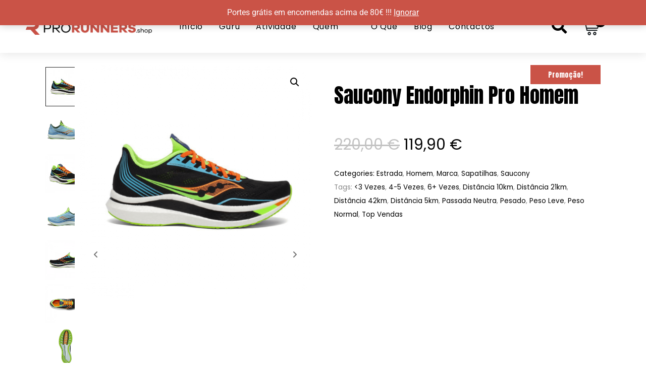

--- FILE ---
content_type: text/html; charset=UTF-8
request_url: https://prorunners.shop/product/saucony-endorphin-pro-homem/
body_size: 32300
content:
<!DOCTYPE html><html lang="pt-PT"><head >	<meta charset="UTF-8" />
	<meta name="viewport" content="width=device-width, initial-scale=1" />
	<title>Saucony Endorphin Pro Homem &#8211; Pro Runners Shop</title>
<meta name='robots' content='max-image-preview:large' />
<script>window._wca = window._wca || [];</script>
<link rel='dns-prefetch' href='//www.googletagmanager.com' />
<link rel='dns-prefetch' href='//stats.wp.com' />
<link rel="alternate" type="application/rss+xml" title="Pro Runners Shop &raquo; Feed" href="https://prorunners.shop/feed/" />
<link rel="alternate" type="application/rss+xml" title="Pro Runners Shop &raquo; Feed de comentários" href="https://prorunners.shop/comments/feed/" />
<link rel="alternate" type="application/rss+xml" title="Feed de comentários de Pro Runners Shop &raquo; Saucony Endorphin Pro Homem" href="https://prorunners.shop/product/saucony-endorphin-pro-homem/feed/" />
<link rel="alternate" title="oEmbed (JSON)" type="application/json+oembed" href="https://prorunners.shop/wp-json/oembed/1.0/embed?url=https%3A%2F%2Fprorunners.shop%2Fproduct%2Fsaucony-endorphin-pro-homem%2F" />
<link rel="alternate" title="oEmbed (XML)" type="text/xml+oembed" href="https://prorunners.shop/wp-json/oembed/1.0/embed?url=https%3A%2F%2Fprorunners.shop%2Fproduct%2Fsaucony-endorphin-pro-homem%2F&#038;format=xml" />
<style id='wp-img-auto-sizes-contain-inline-css' type='text/css'>
img:is([sizes=auto i],[sizes^="auto," i]){contain-intrinsic-size:3000px 1500px}
/*# sourceURL=wp-img-auto-sizes-contain-inline-css */
</style>
<link rel='stylesheet' id='elementor-icons-shared-0-css' href='https://prorunners.shop/wp-content/plugins/elementor/assets/lib/font-awesome/css/fontawesome.min.css?ver=5.15.3' type='text/css' media='all' />
<link rel='stylesheet' id='elementor-icons-fa-solid-css' href='https://prorunners.shop/wp-content/plugins/elementor/assets/lib/font-awesome/css/solid.min.css?ver=5.15.3' type='text/css' media='all' />
<style id='wp-emoji-styles-inline-css' type='text/css'>

	img.wp-smiley, img.emoji {
		display: inline !important;
		border: none !important;
		box-shadow: none !important;
		height: 1em !important;
		width: 1em !important;
		margin: 0 0.07em !important;
		vertical-align: -0.1em !important;
		background: none !important;
		padding: 0 !important;
	}
/*# sourceURL=wp-emoji-styles-inline-css */
</style>
<link rel='stylesheet' id='wp-block-library-css' href='https://prorunners.shop/wp-includes/css/dist/block-library/style.min.css?ver=6.9' type='text/css' media='all' />
<style id='wp-block-library-theme-inline-css' type='text/css'>
.wp-block-audio :where(figcaption){color:#555;font-size:13px;text-align:center}.is-dark-theme .wp-block-audio :where(figcaption){color:#ffffffa6}.wp-block-audio{margin:0 0 1em}.wp-block-code{border:1px solid #ccc;border-radius:4px;font-family:Menlo,Consolas,monaco,monospace;padding:.8em 1em}.wp-block-embed :where(figcaption){color:#555;font-size:13px;text-align:center}.is-dark-theme .wp-block-embed :where(figcaption){color:#ffffffa6}.wp-block-embed{margin:0 0 1em}.blocks-gallery-caption{color:#555;font-size:13px;text-align:center}.is-dark-theme .blocks-gallery-caption{color:#ffffffa6}:root :where(.wp-block-image figcaption){color:#555;font-size:13px;text-align:center}.is-dark-theme :root :where(.wp-block-image figcaption){color:#ffffffa6}.wp-block-image{margin:0 0 1em}.wp-block-pullquote{border-bottom:4px solid;border-top:4px solid;color:currentColor;margin-bottom:1.75em}.wp-block-pullquote :where(cite),.wp-block-pullquote :where(footer),.wp-block-pullquote__citation{color:currentColor;font-size:.8125em;font-style:normal;text-transform:uppercase}.wp-block-quote{border-left:.25em solid;margin:0 0 1.75em;padding-left:1em}.wp-block-quote cite,.wp-block-quote footer{color:currentColor;font-size:.8125em;font-style:normal;position:relative}.wp-block-quote:where(.has-text-align-right){border-left:none;border-right:.25em solid;padding-left:0;padding-right:1em}.wp-block-quote:where(.has-text-align-center){border:none;padding-left:0}.wp-block-quote.is-large,.wp-block-quote.is-style-large,.wp-block-quote:where(.is-style-plain){border:none}.wp-block-search .wp-block-search__label{font-weight:700}.wp-block-search__button{border:1px solid #ccc;padding:.375em .625em}:where(.wp-block-group.has-background){padding:1.25em 2.375em}.wp-block-separator.has-css-opacity{opacity:.4}.wp-block-separator{border:none;border-bottom:2px solid;margin-left:auto;margin-right:auto}.wp-block-separator.has-alpha-channel-opacity{opacity:1}.wp-block-separator:not(.is-style-wide):not(.is-style-dots){width:100px}.wp-block-separator.has-background:not(.is-style-dots){border-bottom:none;height:1px}.wp-block-separator.has-background:not(.is-style-wide):not(.is-style-dots){height:2px}.wp-block-table{margin:0 0 1em}.wp-block-table td,.wp-block-table th{word-break:normal}.wp-block-table :where(figcaption){color:#555;font-size:13px;text-align:center}.is-dark-theme .wp-block-table :where(figcaption){color:#ffffffa6}.wp-block-video :where(figcaption){color:#555;font-size:13px;text-align:center}.is-dark-theme .wp-block-video :where(figcaption){color:#ffffffa6}.wp-block-video{margin:0 0 1em}:root :where(.wp-block-template-part.has-background){margin-bottom:0;margin-top:0;padding:1.25em 2.375em}
/*# sourceURL=/wp-includes/css/dist/block-library/theme.min.css */
</style>
<style id='classic-theme-styles-inline-css' type='text/css'>
/*! This file is auto-generated */
.wp-block-button__link{color:#fff;background-color:#32373c;border-radius:9999px;box-shadow:none;text-decoration:none;padding:calc(.667em + 2px) calc(1.333em + 2px);font-size:1.125em}.wp-block-file__button{background:#32373c;color:#fff;text-decoration:none}
/*# sourceURL=/wp-includes/css/classic-themes.min.css */
</style>
<link rel='stylesheet' id='mediaelement-css' href='https://prorunners.shop/wp-includes/js/mediaelement/mediaelementplayer-legacy.min.css?ver=4.2.17' type='text/css' media='all' />
<link rel='stylesheet' id='wp-mediaelement-css' href='https://prorunners.shop/wp-includes/js/mediaelement/wp-mediaelement.min.css?ver=6.9' type='text/css' media='all' />
<style id='jetpack-sharing-buttons-style-inline-css' type='text/css'>
.jetpack-sharing-buttons__services-list{display:flex;flex-direction:row;flex-wrap:wrap;gap:0;list-style-type:none;margin:5px;padding:0}.jetpack-sharing-buttons__services-list.has-small-icon-size{font-size:12px}.jetpack-sharing-buttons__services-list.has-normal-icon-size{font-size:16px}.jetpack-sharing-buttons__services-list.has-large-icon-size{font-size:24px}.jetpack-sharing-buttons__services-list.has-huge-icon-size{font-size:36px}@media print{.jetpack-sharing-buttons__services-list{display:none!important}}.editor-styles-wrapper .wp-block-jetpack-sharing-buttons{gap:0;padding-inline-start:0}ul.jetpack-sharing-buttons__services-list.has-background{padding:1.25em 2.375em}
/*# sourceURL=https://prorunners.shop/wp-content/plugins/jetpack/_inc/blocks/sharing-buttons/view.css */
</style>
<style id='global-styles-inline-css' type='text/css'>
:root{--wp--preset--aspect-ratio--square: 1;--wp--preset--aspect-ratio--4-3: 4/3;--wp--preset--aspect-ratio--3-4: 3/4;--wp--preset--aspect-ratio--3-2: 3/2;--wp--preset--aspect-ratio--2-3: 2/3;--wp--preset--aspect-ratio--16-9: 16/9;--wp--preset--aspect-ratio--9-16: 9/16;--wp--preset--color--black: #000000;--wp--preset--color--cyan-bluish-gray: #abb8c3;--wp--preset--color--white: #ffffff;--wp--preset--color--pale-pink: #f78da7;--wp--preset--color--vivid-red: #cf2e2e;--wp--preset--color--luminous-vivid-orange: #ff6900;--wp--preset--color--luminous-vivid-amber: #fcb900;--wp--preset--color--light-green-cyan: #7bdcb5;--wp--preset--color--vivid-green-cyan: #00d084;--wp--preset--color--pale-cyan-blue: #8ed1fc;--wp--preset--color--vivid-cyan-blue: #0693e3;--wp--preset--color--vivid-purple: #9b51e0;--wp--preset--gradient--vivid-cyan-blue-to-vivid-purple: linear-gradient(135deg,rgb(6,147,227) 0%,rgb(155,81,224) 100%);--wp--preset--gradient--light-green-cyan-to-vivid-green-cyan: linear-gradient(135deg,rgb(122,220,180) 0%,rgb(0,208,130) 100%);--wp--preset--gradient--luminous-vivid-amber-to-luminous-vivid-orange: linear-gradient(135deg,rgb(252,185,0) 0%,rgb(255,105,0) 100%);--wp--preset--gradient--luminous-vivid-orange-to-vivid-red: linear-gradient(135deg,rgb(255,105,0) 0%,rgb(207,46,46) 100%);--wp--preset--gradient--very-light-gray-to-cyan-bluish-gray: linear-gradient(135deg,rgb(238,238,238) 0%,rgb(169,184,195) 100%);--wp--preset--gradient--cool-to-warm-spectrum: linear-gradient(135deg,rgb(74,234,220) 0%,rgb(151,120,209) 20%,rgb(207,42,186) 40%,rgb(238,44,130) 60%,rgb(251,105,98) 80%,rgb(254,248,76) 100%);--wp--preset--gradient--blush-light-purple: linear-gradient(135deg,rgb(255,206,236) 0%,rgb(152,150,240) 100%);--wp--preset--gradient--blush-bordeaux: linear-gradient(135deg,rgb(254,205,165) 0%,rgb(254,45,45) 50%,rgb(107,0,62) 100%);--wp--preset--gradient--luminous-dusk: linear-gradient(135deg,rgb(255,203,112) 0%,rgb(199,81,192) 50%,rgb(65,88,208) 100%);--wp--preset--gradient--pale-ocean: linear-gradient(135deg,rgb(255,245,203) 0%,rgb(182,227,212) 50%,rgb(51,167,181) 100%);--wp--preset--gradient--electric-grass: linear-gradient(135deg,rgb(202,248,128) 0%,rgb(113,206,126) 100%);--wp--preset--gradient--midnight: linear-gradient(135deg,rgb(2,3,129) 0%,rgb(40,116,252) 100%);--wp--preset--font-size--small: 13px;--wp--preset--font-size--medium: 20px;--wp--preset--font-size--large: 36px;--wp--preset--font-size--x-large: 42px;--wp--preset--spacing--20: 0.44rem;--wp--preset--spacing--30: 0.67rem;--wp--preset--spacing--40: 1rem;--wp--preset--spacing--50: 1.5rem;--wp--preset--spacing--60: 2.25rem;--wp--preset--spacing--70: 3.38rem;--wp--preset--spacing--80: 5.06rem;--wp--preset--shadow--natural: 6px 6px 9px rgba(0, 0, 0, 0.2);--wp--preset--shadow--deep: 12px 12px 50px rgba(0, 0, 0, 0.4);--wp--preset--shadow--sharp: 6px 6px 0px rgba(0, 0, 0, 0.2);--wp--preset--shadow--outlined: 6px 6px 0px -3px rgb(255, 255, 255), 6px 6px rgb(0, 0, 0);--wp--preset--shadow--crisp: 6px 6px 0px rgb(0, 0, 0);}:where(.is-layout-flex){gap: 0.5em;}:where(.is-layout-grid){gap: 0.5em;}body .is-layout-flex{display: flex;}.is-layout-flex{flex-wrap: wrap;align-items: center;}.is-layout-flex > :is(*, div){margin: 0;}body .is-layout-grid{display: grid;}.is-layout-grid > :is(*, div){margin: 0;}:where(.wp-block-columns.is-layout-flex){gap: 2em;}:where(.wp-block-columns.is-layout-grid){gap: 2em;}:where(.wp-block-post-template.is-layout-flex){gap: 1.25em;}:where(.wp-block-post-template.is-layout-grid){gap: 1.25em;}.has-black-color{color: var(--wp--preset--color--black) !important;}.has-cyan-bluish-gray-color{color: var(--wp--preset--color--cyan-bluish-gray) !important;}.has-white-color{color: var(--wp--preset--color--white) !important;}.has-pale-pink-color{color: var(--wp--preset--color--pale-pink) !important;}.has-vivid-red-color{color: var(--wp--preset--color--vivid-red) !important;}.has-luminous-vivid-orange-color{color: var(--wp--preset--color--luminous-vivid-orange) !important;}.has-luminous-vivid-amber-color{color: var(--wp--preset--color--luminous-vivid-amber) !important;}.has-light-green-cyan-color{color: var(--wp--preset--color--light-green-cyan) !important;}.has-vivid-green-cyan-color{color: var(--wp--preset--color--vivid-green-cyan) !important;}.has-pale-cyan-blue-color{color: var(--wp--preset--color--pale-cyan-blue) !important;}.has-vivid-cyan-blue-color{color: var(--wp--preset--color--vivid-cyan-blue) !important;}.has-vivid-purple-color{color: var(--wp--preset--color--vivid-purple) !important;}.has-black-background-color{background-color: var(--wp--preset--color--black) !important;}.has-cyan-bluish-gray-background-color{background-color: var(--wp--preset--color--cyan-bluish-gray) !important;}.has-white-background-color{background-color: var(--wp--preset--color--white) !important;}.has-pale-pink-background-color{background-color: var(--wp--preset--color--pale-pink) !important;}.has-vivid-red-background-color{background-color: var(--wp--preset--color--vivid-red) !important;}.has-luminous-vivid-orange-background-color{background-color: var(--wp--preset--color--luminous-vivid-orange) !important;}.has-luminous-vivid-amber-background-color{background-color: var(--wp--preset--color--luminous-vivid-amber) !important;}.has-light-green-cyan-background-color{background-color: var(--wp--preset--color--light-green-cyan) !important;}.has-vivid-green-cyan-background-color{background-color: var(--wp--preset--color--vivid-green-cyan) !important;}.has-pale-cyan-blue-background-color{background-color: var(--wp--preset--color--pale-cyan-blue) !important;}.has-vivid-cyan-blue-background-color{background-color: var(--wp--preset--color--vivid-cyan-blue) !important;}.has-vivid-purple-background-color{background-color: var(--wp--preset--color--vivid-purple) !important;}.has-black-border-color{border-color: var(--wp--preset--color--black) !important;}.has-cyan-bluish-gray-border-color{border-color: var(--wp--preset--color--cyan-bluish-gray) !important;}.has-white-border-color{border-color: var(--wp--preset--color--white) !important;}.has-pale-pink-border-color{border-color: var(--wp--preset--color--pale-pink) !important;}.has-vivid-red-border-color{border-color: var(--wp--preset--color--vivid-red) !important;}.has-luminous-vivid-orange-border-color{border-color: var(--wp--preset--color--luminous-vivid-orange) !important;}.has-luminous-vivid-amber-border-color{border-color: var(--wp--preset--color--luminous-vivid-amber) !important;}.has-light-green-cyan-border-color{border-color: var(--wp--preset--color--light-green-cyan) !important;}.has-vivid-green-cyan-border-color{border-color: var(--wp--preset--color--vivid-green-cyan) !important;}.has-pale-cyan-blue-border-color{border-color: var(--wp--preset--color--pale-cyan-blue) !important;}.has-vivid-cyan-blue-border-color{border-color: var(--wp--preset--color--vivid-cyan-blue) !important;}.has-vivid-purple-border-color{border-color: var(--wp--preset--color--vivid-purple) !important;}.has-vivid-cyan-blue-to-vivid-purple-gradient-background{background: var(--wp--preset--gradient--vivid-cyan-blue-to-vivid-purple) !important;}.has-light-green-cyan-to-vivid-green-cyan-gradient-background{background: var(--wp--preset--gradient--light-green-cyan-to-vivid-green-cyan) !important;}.has-luminous-vivid-amber-to-luminous-vivid-orange-gradient-background{background: var(--wp--preset--gradient--luminous-vivid-amber-to-luminous-vivid-orange) !important;}.has-luminous-vivid-orange-to-vivid-red-gradient-background{background: var(--wp--preset--gradient--luminous-vivid-orange-to-vivid-red) !important;}.has-very-light-gray-to-cyan-bluish-gray-gradient-background{background: var(--wp--preset--gradient--very-light-gray-to-cyan-bluish-gray) !important;}.has-cool-to-warm-spectrum-gradient-background{background: var(--wp--preset--gradient--cool-to-warm-spectrum) !important;}.has-blush-light-purple-gradient-background{background: var(--wp--preset--gradient--blush-light-purple) !important;}.has-blush-bordeaux-gradient-background{background: var(--wp--preset--gradient--blush-bordeaux) !important;}.has-luminous-dusk-gradient-background{background: var(--wp--preset--gradient--luminous-dusk) !important;}.has-pale-ocean-gradient-background{background: var(--wp--preset--gradient--pale-ocean) !important;}.has-electric-grass-gradient-background{background: var(--wp--preset--gradient--electric-grass) !important;}.has-midnight-gradient-background{background: var(--wp--preset--gradient--midnight) !important;}.has-small-font-size{font-size: var(--wp--preset--font-size--small) !important;}.has-medium-font-size{font-size: var(--wp--preset--font-size--medium) !important;}.has-large-font-size{font-size: var(--wp--preset--font-size--large) !important;}.has-x-large-font-size{font-size: var(--wp--preset--font-size--x-large) !important;}
:where(.wp-block-post-template.is-layout-flex){gap: 1.25em;}:where(.wp-block-post-template.is-layout-grid){gap: 1.25em;}
:where(.wp-block-term-template.is-layout-flex){gap: 1.25em;}:where(.wp-block-term-template.is-layout-grid){gap: 1.25em;}
:where(.wp-block-columns.is-layout-flex){gap: 2em;}:where(.wp-block-columns.is-layout-grid){gap: 2em;}
:root :where(.wp-block-pullquote){font-size: 1.5em;line-height: 1.6;}
/*# sourceURL=global-styles-inline-css */
</style>
<link rel='stylesheet' id='photoswipe-css' href='https://prorunners.shop/wp-content/plugins/woocommerce/assets/css/photoswipe/photoswipe.min.css?ver=10.4.3' type='text/css' media='all' />
<link rel='stylesheet' id='photoswipe-default-skin-css' href='https://prorunners.shop/wp-content/plugins/woocommerce/assets/css/photoswipe/default-skin/default-skin.min.css?ver=10.4.3' type='text/css' media='all' />
<link rel='stylesheet' id='woocommerce-layout-css' href='https://prorunners.shop/wp-content/plugins/woocommerce/assets/css/woocommerce-layout.css?ver=10.4.3' type='text/css' media='all' />
<style id='woocommerce-layout-inline-css' type='text/css'>

	.infinite-scroll .woocommerce-pagination {
		display: none;
	}
/*# sourceURL=woocommerce-layout-inline-css */
</style>
<link rel='stylesheet' id='woocommerce-smallscreen-css' href='https://prorunners.shop/wp-content/plugins/woocommerce/assets/css/woocommerce-smallscreen.css?ver=10.4.3' type='text/css' media='only screen and (max-width: 768px)' />
<link rel='stylesheet' id='woocommerce-general-css' href='https://prorunners.shop/wp-content/plugins/woocommerce/assets/css/woocommerce.css?ver=10.4.3' type='text/css' media='all' />
<style id='woocommerce-inline-inline-css' type='text/css'>
.woocommerce form .form-row .required { visibility: visible; }
/*# sourceURL=woocommerce-inline-inline-css */
</style>
<link rel='stylesheet' id='jupiterx-popups-animation-css' href='https://prorunners.shop/wp-content/plugins/jupiterx-core/includes/extensions/raven/assets/lib/animate/animate.min.css?ver=3.8.6' type='text/css' media='all' />
<link rel='stylesheet' id='jupiterx-css' href='https://prorunners.shop/wp-content/uploads/jupiterx/compiler/jupiterx/style.css?ver=3f646eb' type='text/css' media='all' />
<link rel='stylesheet' id='jet-menu-public-styles-css' href='https://prorunners.shop/wp-content/plugins/jet-menu/assets/public/css/public.css?ver=2.4.7' type='text/css' media='all' />
<link rel='stylesheet' id='jet-popup-frontend-css' href='https://prorunners.shop/wp-content/plugins/jet-popup/assets/css/jet-popup-frontend.css?ver=2.0.9' type='text/css' media='all' />
<link rel='stylesheet' id='jet-woo-builder-css' href='https://prorunners.shop/wp-content/plugins/jet-woo-builder/assets/css/frontend.css?ver=2.1.16' type='text/css' media='all' />
<style id='jet-woo-builder-inline-css' type='text/css'>
@font-face {
				font-family: "WooCommerce";
				font-weight: normal;
				font-style: normal;
				src: url("https://prorunners.shop/wp-content/plugins/woocommerce/assets/fonts/WooCommerce.eot");
				src: url("https://prorunners.shop/wp-content/plugins/woocommerce/assets/fonts/WooCommerce.eot?#iefix") format("embedded-opentype"),
					 url("https://prorunners.shop/wp-content/plugins/woocommerce/assets/fonts/WooCommerce.woff") format("woff"),
					 url("https://prorunners.shop/wp-content/plugins/woocommerce/assets/fonts/WooCommerce.ttf") format("truetype"),
					 url("https://prorunners.shop/wp-content/plugins/woocommerce/assets/fonts/WooCommerce.svg#WooCommerce") format("svg");
			}
/*# sourceURL=jet-woo-builder-inline-css */
</style>
<link rel='stylesheet' id='jet-woo-builder-frontend-font-css' href='https://prorunners.shop/wp-content/plugins/jet-woo-builder/assets/css/lib/jetwoobuilder-frontend-font/css/jetwoobuilder-frontend-font.css?ver=2.1.16' type='text/css' media='all' />
<link rel='stylesheet' id='jet-woo-builder-jupiterx-css' href='https://prorunners.shop/wp-content/plugins/jet-woo-builder/includes/compatibility/packages/themes/jupiterx/assets/css/style.css?ver=2.1.16' type='text/css' media='all' />
<link rel='stylesheet' id='jupiterx-elements-dynamic-styles-css' href='https://prorunners.shop/wp-content/uploads/jupiterx/compiler/jupiterx-elements-dynamic-styles/style.css?ver=8c1edd2' type='text/css' media='all' />
<link rel='stylesheet' id='was-frontend-css' href='https://prorunners.shop/wp-content/plugins/sellkit-pro/assets/dist/css/swatches-frontend.min.css?ver=1.2.3' type='text/css' media='all' />
<link rel='stylesheet' id='elementor-icons-css' href='https://prorunners.shop/wp-content/plugins/elementor/assets/lib/eicons/css/elementor-icons.min.css?ver=5.46.0' type='text/css' media='all' />
<link rel='stylesheet' id='elementor-frontend-css' href='https://prorunners.shop/wp-content/plugins/elementor/assets/css/frontend.min.css?ver=3.34.2' type='text/css' media='all' />
<link rel='stylesheet' id='font-awesome-css' href='https://prorunners.shop/wp-content/plugins/elementor/assets/lib/font-awesome/css/font-awesome.min.css?ver=4.7.0' type='text/css' media='all' />
<link rel='stylesheet' id='jupiterx-core-raven-frontend-css' href='https://prorunners.shop/wp-content/plugins/jupiterx-core/includes/extensions/raven/assets/css/frontend.min.css?ver=6.9' type='text/css' media='all' />
<link rel='stylesheet' id='elementor-post-793-css' href='https://prorunners.shop/wp-content/uploads/elementor/css/post-793.css?ver=1768902668' type='text/css' media='all' />
<link rel='stylesheet' id='sellkit-pro-frontend-css' href='https://prorunners.shop/wp-content/plugins/sellkit-pro/assets/dist/css/frontend.min.css?ver=1.2.3' type='text/css' media='all' />
<link rel='stylesheet' id='sellkit-frontend-css' href='https://prorunners.shop/wp-content/plugins/sellkit/assets/dist/css/frontend.min.css?ver=2.4.0' type='text/css' media='all' />
<link rel='stylesheet' id='jet-tabs-frontend-css' href='https://prorunners.shop/wp-content/plugins/jet-tabs/assets/css/jet-tabs-frontend.css?ver=2.2.6.1' type='text/css' media='all' />
<link rel='stylesheet' id='flatpickr-css' href='https://prorunners.shop/wp-content/plugins/elementor/assets/lib/flatpickr/flatpickr.min.css?ver=4.6.13' type='text/css' media='all' />
<link rel='stylesheet' id='elementor-post-292-css' href='https://prorunners.shop/wp-content/uploads/elementor/css/post-292.css?ver=1768902670' type='text/css' media='all' />
<link rel='stylesheet' id='elementor-post-515-css' href='https://prorunners.shop/wp-content/uploads/elementor/css/post-515.css?ver=1768902670' type='text/css' media='all' />
<link rel='stylesheet' id='elementor-post-9-css' href='https://prorunners.shop/wp-content/uploads/elementor/css/post-9.css?ver=1768902670' type='text/css' media='all' />
<link rel='stylesheet' id='elementor-gf-local-roboto-css' href='https://prorunners.shop/wp-content/uploads/elementor/google-fonts/css/roboto.css?ver=1742248370' type='text/css' media='all' />
<link rel='stylesheet' id='elementor-gf-local-robotomono-css' href='https://prorunners.shop/wp-content/uploads/elementor/google-fonts/css/robotomono.css?ver=1742248379' type='text/css' media='all' />
<link rel='stylesheet' id='elementor-gf-local-poppins-css' href='https://prorunners.shop/wp-content/uploads/elementor/google-fonts/css/poppins.css?ver=1742248383' type='text/css' media='all' />
<link rel='stylesheet' id='elementor-icons-fa-brands-css' href='https://prorunners.shop/wp-content/plugins/elementor/assets/lib/font-awesome/css/brands.min.css?ver=5.15.3' type='text/css' media='all' />
<script type="text/javascript" src="https://prorunners.shop/wp-includes/js/jquery/jquery.min.js?ver=3.7.1" id="jquery-core-js"></script>
<script type="text/javascript" src="https://prorunners.shop/wp-includes/js/jquery/jquery-migrate.min.js?ver=3.4.1" id="jquery-migrate-js"></script>
<script type="text/javascript" src="https://prorunners.shop/wp-content/plugins/woocommerce/assets/js/jquery-blockui/jquery.blockUI.min.js?ver=2.7.0-wc.10.4.3" id="wc-jquery-blockui-js" defer="defer" data-wp-strategy="defer"></script>
<script type="text/javascript" id="wc-add-to-cart-js-extra">
/* <![CDATA[ */
var wc_add_to_cart_params = {"ajax_url":"/wp-admin/admin-ajax.php","wc_ajax_url":"/?wc-ajax=%%endpoint%%","i18n_view_cart":"Ver carrinho","cart_url":"https://prorunners.shop/cart-2/","is_cart":"","cart_redirect_after_add":"no"};
//# sourceURL=wc-add-to-cart-js-extra
/* ]]> */
</script>
<script type="text/javascript" src="https://prorunners.shop/wp-content/plugins/woocommerce/assets/js/frontend/add-to-cart.min.js?ver=10.4.3" id="wc-add-to-cart-js" defer="defer" data-wp-strategy="defer"></script>
<script type="text/javascript" src="https://prorunners.shop/wp-content/plugins/woocommerce/assets/js/zoom/jquery.zoom.min.js?ver=1.7.21-wc.10.4.3" id="wc-zoom-js" defer="defer" data-wp-strategy="defer"></script>
<script type="text/javascript" src="https://prorunners.shop/wp-content/plugins/woocommerce/assets/js/flexslider/jquery.flexslider.min.js?ver=2.7.2-wc.10.4.3" id="wc-flexslider-js" defer="defer" data-wp-strategy="defer"></script>
<script type="text/javascript" src="https://prorunners.shop/wp-content/plugins/woocommerce/assets/js/photoswipe/photoswipe.min.js?ver=4.1.1-wc.10.4.3" id="wc-photoswipe-js" defer="defer" data-wp-strategy="defer"></script>
<script type="text/javascript" src="https://prorunners.shop/wp-content/plugins/woocommerce/assets/js/photoswipe/photoswipe-ui-default.min.js?ver=4.1.1-wc.10.4.3" id="wc-photoswipe-ui-default-js" defer="defer" data-wp-strategy="defer"></script>
<script type="text/javascript" id="wc-single-product-js-extra">
/* <![CDATA[ */
var wc_single_product_params = {"i18n_required_rating_text":"Seleccione uma classifica\u00e7\u00e3o","i18n_rating_options":["1 of 5 stars","2 of 5 stars","3 of 5 stars","4 of 5 stars","5 of 5 stars"],"i18n_product_gallery_trigger_text":"View full-screen image gallery","review_rating_required":"yes","flexslider":{"rtl":false,"animation":"slide","smoothHeight":true,"directionNav":true,"controlNav":"thumbnails","slideshow":false,"animationSpeed":500,"animationLoop":false,"allowOneSlide":false,"prevText":"\u003Csvg fill=\"#333333\" version=\"1.1\" id=\"Layer_1\" xmlns=\"http://www.w3.org/2000/svg\" xmlns:xlink=\"http://www.w3.org/1999/xlink\" x=\"0px\" y=\"0px\" width=\"7.2px\" height=\"12px\" viewBox=\"0 0 7.2 12\" style=\"enable-background:new 0 0 7.2 12;\" xml:space=\"preserve\"\u003E\u003Cpath class=\"st0\" d=\"M2.4,6l4.5-4.3c0.4-0.4,0.4-1,0-1.4c-0.4-0.4-1-0.4-1.4,0l-5.2,5C0.1,5.5,0,5.7,0,6s0.1,0.5,0.3,0.7l5.2,5\tC5.7,11.9,6,12,6.2,12c0.3,0,0.5-0.1,0.7-0.3c0.4-0.4,0.4-1,0-1.4L2.4,6z\"/\u003E\u003C/svg\u003E","nextText":"\u003Csvg fill=\"#333333\" version=\"1.1\" id=\"Layer_1\" xmlns=\"http://www.w3.org/2000/svg\" xmlns:xlink=\"http://www.w3.org/1999/xlink\" x=\"0px\" y=\"0px\" width=\"7.2px\" height=\"12px\" viewBox=\"0 0 7.2 12\" style=\"enable-background:new 0 0 7.2 12;\" xml:space=\"preserve\"\u003E\u003Cpath class=\"st0\" d=\"M4.8,6l-4.5,4.3c-0.4,0.4-0.4,1,0,1.4c0.4,0.4,1,0.4,1.4,0l5.2-5C7.1,6.5,7.2,6.3,7.2,6S7.1,5.5,6.9,5.3l-5.2-5C1.5,0.1,1.2,0,1,0C0.7,0,0.5,0.1,0.3,0.3c-0.4,0.4-0.4,1,0,1.4L4.8,6z\"/\u003E\u003C/svg\u003E"},"zoom_enabled":"1","zoom_options":[],"photoswipe_enabled":"1","photoswipe_options":{"shareEl":false,"closeOnScroll":false,"history":false,"hideAnimationDuration":0,"showAnimationDuration":0},"flexslider_enabled":"1"};
//# sourceURL=wc-single-product-js-extra
/* ]]> */
</script>
<script type="text/javascript" src="https://prorunners.shop/wp-content/plugins/woocommerce/assets/js/frontend/single-product.min.js?ver=10.4.3" id="wc-single-product-js" defer="defer" data-wp-strategy="defer"></script>
<script type="text/javascript" src="https://prorunners.shop/wp-content/plugins/woocommerce/assets/js/js-cookie/js.cookie.min.js?ver=2.1.4-wc.10.4.3" id="wc-js-cookie-js" defer="defer" data-wp-strategy="defer"></script>
<script type="text/javascript" id="woocommerce-js-extra">
/* <![CDATA[ */
var woocommerce_params = {"ajax_url":"/wp-admin/admin-ajax.php","wc_ajax_url":"/?wc-ajax=%%endpoint%%","i18n_password_show":"Show password","i18n_password_hide":"Hide password"};
//# sourceURL=woocommerce-js-extra
/* ]]> */
</script>
<script type="text/javascript" src="https://prorunners.shop/wp-content/plugins/woocommerce/assets/js/frontend/woocommerce.min.js?ver=10.4.3" id="woocommerce-js" defer="defer" data-wp-strategy="defer"></script>
<script type="text/javascript" src="https://www.googletagmanager.com/gtag/js?id=UA-221585736-2&#039; async=&#039;async" id="jupiterx-gtag-script-js"></script>
<script type="text/javascript" id="jupiterx-gtag-script-js-after">
/* <![CDATA[ */
	
		window.dataLayer = window.dataLayer || [];
		function gtag(){dataLayer.push(arguments);}
		gtag('js', new Date());
					gtag('config', 'UA-221585736-2', { 'anonymize_ip': true });
			
	
//# sourceURL=jupiterx-gtag-script-js-after
/* ]]> */
</script>
<script type="text/javascript" src="https://prorunners.shop/wp-content/themes/jupiterx/lib/admin/assets/lib/webfont/webfont.min.js?ver=1.6.26" id="jupiterx-webfont-js"></script>
<script type="text/javascript" id="jupiterx-webfont-js-after">
/* <![CDATA[ */
WebFont.load({
				google: {
					families: ['Poppins:100,200,300,400,500,600,700,800,900,100italic,200italic,300italic,400italic,500italic,600italic,700italic,800italic,900italic','Anton:100,200,300,400,500,600,700,800,900,100italic,200italic,300italic,400italic,500italic,600italic,700italic,800italic,900italic']
				}
			});
//# sourceURL=jupiterx-webfont-js-after
/* ]]> */
</script>
<script type="text/javascript" src="https://prorunners.shop/wp-content/themes/jupiterx/lib/assets/dist/js/utils.min.js?ver=3.8.6" id="jupiterx-utils-js"></script>
<script type="text/javascript" src="https://stats.wp.com/s-202605.js" id="woocommerce-analytics-js" defer="defer" data-wp-strategy="defer"></script>

<!-- Google tag (gtag.js) snippet added by Site Kit -->
<!-- Google Analytics snippet added by Site Kit -->
<script type="text/javascript" src="https://www.googletagmanager.com/gtag/js?id=G-9J9Z8W8XJK" id="google_gtagjs-js" async></script>
<script type="text/javascript" id="google_gtagjs-js-after">
/* <![CDATA[ */
window.dataLayer = window.dataLayer || [];function gtag(){dataLayer.push(arguments);}
gtag("set","linker",{"domains":["prorunners.shop"]});
gtag("js", new Date());
gtag("set", "developer_id.dZTNiMT", true);
gtag("config", "G-9J9Z8W8XJK");
//# sourceURL=google_gtagjs-js-after
/* ]]> */
</script>
<link rel="https://api.w.org/" href="https://prorunners.shop/wp-json/" /><link rel="alternate" title="JSON" type="application/json" href="https://prorunners.shop/wp-json/wp/v2/product/1460" /><link rel="EditURI" type="application/rsd+xml" title="RSD" href="https://prorunners.shop/xmlrpc.php?rsd" />
<meta name="generator" content="WordPress 6.9" />
<meta name="generator" content="WooCommerce 10.4.3" />
<link rel="canonical" href="https://prorunners.shop/product/saucony-endorphin-pro-homem/" />
<link rel='shortlink' href='https://prorunners.shop/?p=1460' />
<meta name="generator" content="Site Kit by Google 1.170.0" />	<style>img#wpstats{display:none}</style>
		<!-- Google site verification - Google for WooCommerce -->
<meta name="google-site-verification" content="tjXmI7nJRXX7NAaWy2gv11zutjUEyfXsj6bdrmR_PoI" />
	<noscript><style>.woocommerce-product-gallery{ opacity: 1 !important; }</style></noscript>
	<meta name="generator" content="Elementor 3.34.2; features: additional_custom_breakpoints; settings: css_print_method-external, google_font-enabled, font_display-auto">
			<style>
				.e-con.e-parent:nth-of-type(n+4):not(.e-lazyloaded):not(.e-no-lazyload),
				.e-con.e-parent:nth-of-type(n+4):not(.e-lazyloaded):not(.e-no-lazyload) * {
					background-image: none !important;
				}
				@media screen and (max-height: 1024px) {
					.e-con.e-parent:nth-of-type(n+3):not(.e-lazyloaded):not(.e-no-lazyload),
					.e-con.e-parent:nth-of-type(n+3):not(.e-lazyloaded):not(.e-no-lazyload) * {
						background-image: none !important;
					}
				}
				@media screen and (max-height: 640px) {
					.e-con.e-parent:nth-of-type(n+2):not(.e-lazyloaded):not(.e-no-lazyload),
					.e-con.e-parent:nth-of-type(n+2):not(.e-lazyloaded):not(.e-no-lazyload) * {
						background-image: none !important;
					}
				}
			</style>
			<link rel="icon" href="https://prorunners.shop/wp-content/uploads/2022/03/cropped-Asset-5-32x32.png" sizes="32x32" />
<link rel="icon" href="https://prorunners.shop/wp-content/uploads/2022/03/cropped-Asset-5-192x192.png" sizes="192x192" />
<link rel="apple-touch-icon" href="https://prorunners.shop/wp-content/uploads/2022/03/cropped-Asset-5-180x180.png" />
<meta name="msapplication-TileImage" content="https://prorunners.shop/wp-content/uploads/2022/03/cropped-Asset-5-270x270.png" />
		<style type="text/css" id="wp-custom-css">
			.woocommerce-store-notice.demo_store	{background-color: #CA5347;
}		</style>
		</head><body class="wp-singular product-template-default single single-product postid-1460 wp-custom-logo wp-theme-jupiterx no-js theme-jupiterx woocommerce woocommerce-page woocommerce-demo-store woocommerce-no-js jet-mega-menu-location jupiterx-product-template-1 elementor-default elementor-kit-793 jupiterx-header-sticky" itemscope="itemscope" itemtype="http://schema.org/WebPage"><p role="complementary" aria-label="Notificação da loja" class="woocommerce-store-notice demo_store" data-notice-id="687d4ae5add237e0de162e1dd4b042cd" style="display:none;">Portes grátis em encomendas acima de 80€ !!! <a role="button" href="#" class="woocommerce-store-notice__dismiss-link">Ignorar</a></p><a class="jupiterx-a11y jupiterx-a11y-skip-navigation-link" href="#jupiterx-main">Skip to content</a><div class="jupiterx-site"><header class="jupiterx-header jupiterx-header-custom jupiterx-header-sticky-custom" data-jupiterx-settings="{&quot;breakpoint&quot;:&quot;767.98&quot;,&quot;template&quot;:&quot;292&quot;,&quot;stickyTemplate&quot;:&quot;515&quot;,&quot;behavior&quot;:&quot;sticky&quot;,&quot;offset&quot;:&quot;200&quot;}" role="banner" itemscope="itemscope" itemtype="http://schema.org/WPHeader">		<div data-elementor-type="header" data-elementor-id="292" class="elementor elementor-292">
						<section class="elementor-section elementor-top-section elementor-element elementor-element-235f19b0 elementor-section-full_width elementor-section-height-default elementor-section-height-default" data-id="235f19b0" data-element_type="section" data-settings="{&quot;jet_parallax_layout_list&quot;:[{&quot;_id&quot;:&quot;4ef55a6&quot;,&quot;jet_parallax_layout_speed&quot;:{&quot;unit&quot;:&quot;%&quot;,&quot;size&quot;:&quot;50&quot;,&quot;sizes&quot;:[]},&quot;jet_parallax_layout_bg_x&quot;:&quot;50&quot;,&quot;jet_parallax_layout_bg_y&quot;:&quot;50&quot;,&quot;jet_parallax_layout_image&quot;:{&quot;url&quot;:&quot;&quot;,&quot;id&quot;:&quot;&quot;,&quot;size&quot;:&quot;&quot;},&quot;jet_parallax_layout_image_tablet&quot;:{&quot;url&quot;:&quot;&quot;,&quot;id&quot;:&quot;&quot;,&quot;size&quot;:&quot;&quot;},&quot;jet_parallax_layout_image_mobile&quot;:{&quot;url&quot;:&quot;&quot;,&quot;id&quot;:&quot;&quot;,&quot;size&quot;:&quot;&quot;},&quot;jet_parallax_layout_type&quot;:&quot;scroll&quot;,&quot;jet_parallax_layout_direction&quot;:null,&quot;jet_parallax_layout_fx_direction&quot;:null,&quot;jet_parallax_layout_z_index&quot;:&quot;&quot;,&quot;jet_parallax_layout_bg_x_tablet&quot;:&quot;&quot;,&quot;jet_parallax_layout_bg_x_mobile&quot;:&quot;&quot;,&quot;jet_parallax_layout_bg_y_tablet&quot;:&quot;&quot;,&quot;jet_parallax_layout_bg_y_mobile&quot;:&quot;&quot;,&quot;jet_parallax_layout_bg_size&quot;:&quot;auto&quot;,&quot;jet_parallax_layout_bg_size_tablet&quot;:&quot;&quot;,&quot;jet_parallax_layout_bg_size_mobile&quot;:&quot;&quot;,&quot;jet_parallax_layout_animation_prop&quot;:&quot;transform&quot;,&quot;jet_parallax_layout_on&quot;:[&quot;desktop&quot;,&quot;tablet&quot;]}],&quot;background_background&quot;:&quot;classic&quot;}">
						<div class="elementor-container elementor-column-gap-no">
					<div class="elementor-column elementor-col-33 elementor-top-column elementor-element elementor-element-3830ea46" data-id="3830ea46" data-element_type="column">
			<div class="elementor-widget-wrap elementor-element-populated">
						<div class="elementor-element elementor-element-634bf7bb elementor-widget elementor-widget-raven-site-logo" data-id="634bf7bb" data-element_type="widget" data-widget_type="raven-site-logo.default">
				<div class="elementor-widget-container">
							<div class="raven-widget-wrapper">
			<div class="raven-site-logo">
									<a class="raven-site-logo-link" href="https://prorunners.shop">
								<picture><source media='(max-width:767px)' srcset=' https://prorunners.shop/wp-content/uploads/2022/05/Asset-2-1.png '><img alt="Pro Runners Shop" data-no-lazy="1" src=' https://prorunners.shop/wp-content/uploads/2022/03/Asset-4.png '></picture>									</a>
							</div>
		</div>
						</div>
				</div>
					</div>
		</div>
				<div class="elementor-column elementor-col-33 elementor-top-column elementor-element elementor-element-23cab03c" data-id="23cab03c" data-element_type="column">
			<div class="elementor-widget-wrap elementor-element-populated">
						<div class="elementor-element elementor-element-b9f2b94 raven-breakpoint-tablet raven-nav-menu-align-center raven-tablet-nav-menu-align-right raven-mobile-nav-menu-align-right raven-mobile-mobile-nav-menu-align-right raven-mobile-nav-menu-align-left raven-nav-menu-stretch elementor-widget elementor-widget-raven-nav-menu" data-id="b9f2b94" data-element_type="widget" data-settings="{&quot;submenu_icon&quot;:&quot;&lt;svg 0=\&quot;fas fa-chevron-down\&quot; class=\&quot;e-font-icon-svg e-fas-chevron-down\&quot;&gt;\n\t\t\t\t\t&lt;use xlink:href=\&quot;#fas-chevron-down\&quot;&gt;\n\t\t\t\t\t\t&lt;symbol id=\&quot;fas-chevron-down\&quot; viewBox=\&quot;0 0 448 512\&quot;&gt;\n\t\t\t\t\t\t\t&lt;path d=\&quot;M207.029 381.476L12.686 187.132c-9.373-9.373-9.373-24.569 0-33.941l22.667-22.667c9.357-9.357 24.522-9.375 33.901-.04L224 284.505l154.745-154.021c9.379-9.335 24.544-9.317 33.901.04l22.667 22.667c9.373 9.373 9.373 24.569 0 33.941L240.971 381.476c-9.373 9.372-24.569 9.372-33.942 0z\&quot;&gt;&lt;\/path&gt;\n\t\t\t\t\t\t&lt;\/symbol&gt;\n\t\t\t\t\t&lt;\/use&gt;\n\t\t\t\t&lt;\/svg&gt;&quot;,&quot;full_width&quot;:&quot;stretch&quot;,&quot;mobile_layout&quot;:&quot;dropdown&quot;,&quot;submenu_space_between&quot;:{&quot;unit&quot;:&quot;px&quot;,&quot;size&quot;:&quot;&quot;,&quot;sizes&quot;:[]},&quot;submenu_opening_position&quot;:&quot;bottom&quot;}" data-widget_type="raven-nav-menu.default">
				<div class="elementor-widget-container">
							<nav class="raven-nav-menu-main raven-nav-menu-horizontal raven-nav-menu-tablet- raven-nav-menu-mobile- raven-nav-menu-has-logo raven-nav-icons-hidden-tablet raven-nav-icons-hidden-mobile">
			<ul id="menu-b9f2b94" class="raven-nav-menu"><li class="menu-item menu-item-type-post_type menu-item-object-page menu-item-home menu-item-315"><a href="https://prorunners.shop/" class="raven-menu-item raven-link-item ">Início</a></li>
<li class="menu-item menu-item-type-post_type menu-item-object-page menu-item-1340"><a href="https://prorunners.shop/loja/" class="raven-menu-item raven-link-item ">Guru</a></li>
<li class="menu-item menu-item-type-custom menu-item-object-custom menu-item-has-children menu-item-1039"><a class="raven-menu-item raven-link-item ">Atividade</a>
<ul class="0 sub-menu raven-submenu">
	<li class="menu-item menu-item-type-post_type menu-item-object-page menu-item-1232"><a href="https://prorunners.shop/estrada-2/" class="raven-submenu-item raven-link-item ">Estrada</a></li>
	<li class="menu-item menu-item-type-post_type menu-item-object-page menu-item-1231"><a href="https://prorunners.shop/trail-2/" class="raven-submenu-item raven-link-item ">Trail</a></li>
	<li class="menu-item menu-item-type-post_type menu-item-object-page menu-item-1230"><a href="https://prorunners.shop/casual/" class="raven-submenu-item raven-link-item ">Casual</a></li>
</ul>
</li>
<li class="menu-item menu-item-type-custom menu-item-object-custom menu-item-has-children menu-item-1040"><a class="raven-menu-item raven-link-item ">Quem</a>
<ul class="0 sub-menu raven-submenu">
	<li class="menu-item menu-item-type-post_type menu-item-object-page menu-item-1041"><a href="https://prorunners.shop/mulher/" class="raven-submenu-item raven-link-item ">Mulher</a></li>
	<li class="menu-item menu-item-type-post_type menu-item-object-page menu-item-1042"><a href="https://prorunners.shop/homem/" class="raven-submenu-item raven-link-item ">Homem</a></li>
	<li class="menu-item menu-item-type-post_type menu-item-object-page menu-item-1043"><a href="https://prorunners.shop/crianca/" class="raven-submenu-item raven-link-item ">Criança</a></li>
</ul>
</li>
		<li class="raven-nav-menu-logo">
							<a class="raven-nav-menu-logo-link" href="https://prorunners.shop">
										<img src="https://prorunners.shop/wp-content/uploads/2022/03/Asset-4.png" alt="Pro Runners Shop" class="raven-nav-menu-center-logo-desktop" />
										</a>
					</li>
		<li class="menu-item menu-item-type-custom menu-item-object-custom menu-item-has-children menu-item-1236"><a href="http://2" class="raven-menu-item raven-link-item ">O Quê</a>
<ul class="0 sub-menu raven-submenu">
	<li class="menu-item menu-item-type-post_type menu-item-object-page menu-item-1235"><a href="https://prorunners.shop/acessorios/" class="raven-submenu-item raven-link-item ">Acessórios</a></li>
	<li class="menu-item menu-item-type-post_type menu-item-object-page menu-item-1229"><a href="https://prorunners.shop/marca/" class="raven-submenu-item raven-link-item ">Marca</a></li>
	<li class="menu-item menu-item-type-post_type menu-item-object-page menu-item-1233"><a href="https://prorunners.shop/suplementos/" class="raven-submenu-item raven-link-item ">Suplementos</a></li>
	<li class="menu-item menu-item-type-post_type menu-item-object-page menu-item-1234"><a href="https://prorunners.shop/vestuario/" class="raven-submenu-item raven-link-item ">Vestuário</a></li>
</ul>
</li>
<li class="menu-item menu-item-type-post_type menu-item-object-page menu-item-101"><a href="https://prorunners.shop/blog/" class="raven-menu-item raven-link-item ">Blog</a></li>
<li class="menu-item menu-item-type-post_type menu-item-object-page menu-item-1298"><a href="https://prorunners.shop/contactos/" class="raven-menu-item raven-link-item ">Contactos</a></li>
</ul>		</nav>

		<div class="raven-nav-menu-toggle">

						<div class="raven-nav-menu-toggle-button ">
								<span class="fa fa-bars"></span>
								</div>

		</div>
		<nav class="raven-nav-icons-hidden-tablet raven-nav-icons-hidden-mobile raven-nav-menu-mobile raven-nav-menu-dropdown">
									<div class="raven-container">
				<ul id="menu-mobile-b9f2b94" class="raven-nav-menu"><li class="menu-item menu-item-type-post_type menu-item-object-page menu-item-home menu-item-315"><a href="https://prorunners.shop/" class="raven-menu-item raven-link-item ">Início</a></li>
<li class="menu-item menu-item-type-post_type menu-item-object-page menu-item-1340"><a href="https://prorunners.shop/loja/" class="raven-menu-item raven-link-item ">Guru</a></li>
<li class="menu-item menu-item-type-custom menu-item-object-custom menu-item-has-children menu-item-1039"><a class="raven-menu-item raven-link-item ">Atividade</a>
<ul class="0 sub-menu raven-submenu">
	<li class="menu-item menu-item-type-post_type menu-item-object-page menu-item-1232"><a href="https://prorunners.shop/estrada-2/" class="raven-submenu-item raven-link-item ">Estrada</a></li>
	<li class="menu-item menu-item-type-post_type menu-item-object-page menu-item-1231"><a href="https://prorunners.shop/trail-2/" class="raven-submenu-item raven-link-item ">Trail</a></li>
	<li class="menu-item menu-item-type-post_type menu-item-object-page menu-item-1230"><a href="https://prorunners.shop/casual/" class="raven-submenu-item raven-link-item ">Casual</a></li>
</ul>
</li>
<li class="menu-item menu-item-type-custom menu-item-object-custom menu-item-has-children menu-item-1040"><a class="raven-menu-item raven-link-item ">Quem</a>
<ul class="0 sub-menu raven-submenu">
	<li class="menu-item menu-item-type-post_type menu-item-object-page menu-item-1041"><a href="https://prorunners.shop/mulher/" class="raven-submenu-item raven-link-item ">Mulher</a></li>
	<li class="menu-item menu-item-type-post_type menu-item-object-page menu-item-1042"><a href="https://prorunners.shop/homem/" class="raven-submenu-item raven-link-item ">Homem</a></li>
	<li class="menu-item menu-item-type-post_type menu-item-object-page menu-item-1043"><a href="https://prorunners.shop/crianca/" class="raven-submenu-item raven-link-item ">Criança</a></li>
</ul>
</li>
<li class="menu-item menu-item-type-custom menu-item-object-custom menu-item-has-children menu-item-1236"><a href="http://2" class="raven-menu-item raven-link-item ">O Quê</a>
<ul class="0 sub-menu raven-submenu">
	<li class="menu-item menu-item-type-post_type menu-item-object-page menu-item-1235"><a href="https://prorunners.shop/acessorios/" class="raven-submenu-item raven-link-item ">Acessórios</a></li>
	<li class="menu-item menu-item-type-post_type menu-item-object-page menu-item-1229"><a href="https://prorunners.shop/marca/" class="raven-submenu-item raven-link-item ">Marca</a></li>
	<li class="menu-item menu-item-type-post_type menu-item-object-page menu-item-1233"><a href="https://prorunners.shop/suplementos/" class="raven-submenu-item raven-link-item ">Suplementos</a></li>
	<li class="menu-item menu-item-type-post_type menu-item-object-page menu-item-1234"><a href="https://prorunners.shop/vestuario/" class="raven-submenu-item raven-link-item ">Vestuário</a></li>
</ul>
</li>
<li class="menu-item menu-item-type-post_type menu-item-object-page menu-item-101"><a href="https://prorunners.shop/blog/" class="raven-menu-item raven-link-item ">Blog</a></li>
<li class="menu-item menu-item-type-post_type menu-item-object-page menu-item-1298"><a href="https://prorunners.shop/contactos/" class="raven-menu-item raven-link-item ">Contactos</a></li>
</ul>			</div>
		</nav>
						</div>
				</div>
					</div>
		</div>
				<div class="elementor-column elementor-col-33 elementor-top-column elementor-element elementor-element-adc2fd2 raven-column-flex-end elementor-hidden-phone raven-column-flex-horizontal" data-id="adc2fd2" data-element_type="column">
			<div class="elementor-widget-wrap elementor-element-populated">
						<div class="elementor-element elementor-element-23da4e4b elementor-widget elementor-widget-raven-search-form" data-id="23da4e4b" data-element_type="widget" data-settings="{&quot;_skin&quot;:&quot;full&quot;}" data-widget_type="raven-search-form.full">
				<div class="elementor-widget-container">
							<form class="raven-search-form raven-search-form-full" method="get" action="https://prorunners.shop/" role="search">
			<div class="raven-search-form-container">
										<span class="raven-search-form-button raven-search-form-toggle raven-search-form-button-svg" tabindex="-1">
							<i class="fas fa-search"></i>						</span>
									</div>
			<div class="raven-search-form-lightbox">
				<span class="raven-search-form-close" tabindex="-1">&times;</span>
				<label class="elementor-screen-only" for="raven-search-form-input">Search</label>
				<input id="raven-search-form-input" class="raven-search-form-input" type="search" name="s" placeholder="" />
			</div>
					</form>
						</div>
				</div>
				<div class="elementor-element elementor-element-35574b7d raven-shopping-cart-skin-light raven-shopping-cart-remove-thumbnail-yes raven-shopping-cart-remove-view-cart-yes raven-shopping-quick-view-align-right elementor-widget elementor-widget-raven-shopping-cart" data-id="35574b7d" data-element_type="widget" data-settings="{&quot;show_cart_quick_view&quot;:&quot;yes&quot;,&quot;enable_ajax_add_to_cart&quot;:&quot;yes&quot;}" data-widget_type="raven-shopping-cart.default">
				<div class="elementor-widget-container">
							<div class="raven-shopping-cart-wrap" data-is-product="1" data-is-product-addons-activated="no">
			<a class="raven-shopping-cart" href="#">
				<span class="raven-shopping-cart-icon jupiterx-icon-shopping-cart-3"></span>
				<span class="raven-shopping-cart-count">0</span>
			</a>
			<div class="jupiterx-cart-quick-view" data-position="right"><div class="jupiterx-mini-cart-header"><p class="jupiterx-mini-cart-title">Cart</p><button class="btn jupiterx-raven-mini-cart-close jupiterx-icon-x" role="button"><svg width="13" height="12" viewBox="0 0 13 12" fill="none" xmlns="http://www.w3.org/2000/svg"><path fill-rule="evenodd" clip-rule="evenodd" d="M6.50012 4.29297L2.20715 0L0.792939 1.41421L5.08591 5.70718L0.793091 10L2.2073 11.4142L6.50012 7.1214L10.7929 11.4142L12.2072 10L7.91434 5.70718L12.2073 1.41421L10.7931 0L6.50012 4.29297Z" fill="currentColor"/></svg></button></div><div class="widget woocommerce widget_shopping_cart"><div class="widget_shopping_cart_content">

	<p class="woocommerce-mini-cart__empty-message">Nenhum produto no carrinho.</p>


</div></div></div><div class="jupiterx-shopping-cart-content-effect-enabled-overlay"></div>		</div>
						</div>
				</div>
					</div>
		</div>
					</div>
		</section>
				</div>
				<div data-elementor-type="header" data-elementor-id="515" class="elementor elementor-515">
						<section class="elementor-section elementor-top-section elementor-element elementor-element-201d9c2 elementor-section-full_width elementor-hidden-mobile elementor-section-height-default elementor-section-height-default" data-id="201d9c2" data-element_type="section" data-settings="{&quot;jet_parallax_layout_list&quot;:[{&quot;_id&quot;:&quot;4ef55a6&quot;,&quot;jet_parallax_layout_speed&quot;:{&quot;unit&quot;:&quot;%&quot;,&quot;size&quot;:&quot;50&quot;,&quot;sizes&quot;:[]},&quot;jet_parallax_layout_bg_x&quot;:&quot;50&quot;,&quot;jet_parallax_layout_bg_y&quot;:&quot;50&quot;,&quot;jet_parallax_layout_image&quot;:{&quot;url&quot;:&quot;&quot;,&quot;id&quot;:&quot;&quot;,&quot;size&quot;:&quot;&quot;},&quot;jet_parallax_layout_image_tablet&quot;:{&quot;url&quot;:&quot;&quot;,&quot;id&quot;:&quot;&quot;,&quot;size&quot;:&quot;&quot;},&quot;jet_parallax_layout_image_mobile&quot;:{&quot;url&quot;:&quot;&quot;,&quot;id&quot;:&quot;&quot;,&quot;size&quot;:&quot;&quot;},&quot;jet_parallax_layout_type&quot;:&quot;scroll&quot;,&quot;jet_parallax_layout_direction&quot;:null,&quot;jet_parallax_layout_fx_direction&quot;:null,&quot;jet_parallax_layout_z_index&quot;:&quot;&quot;,&quot;jet_parallax_layout_bg_x_tablet&quot;:&quot;&quot;,&quot;jet_parallax_layout_bg_x_mobile&quot;:&quot;&quot;,&quot;jet_parallax_layout_bg_y_tablet&quot;:&quot;&quot;,&quot;jet_parallax_layout_bg_y_mobile&quot;:&quot;&quot;,&quot;jet_parallax_layout_bg_size&quot;:&quot;auto&quot;,&quot;jet_parallax_layout_bg_size_tablet&quot;:&quot;&quot;,&quot;jet_parallax_layout_bg_size_mobile&quot;:&quot;&quot;,&quot;jet_parallax_layout_animation_prop&quot;:&quot;transform&quot;,&quot;jet_parallax_layout_on&quot;:[&quot;desktop&quot;,&quot;tablet&quot;]}],&quot;background_background&quot;:&quot;classic&quot;}">
						<div class="elementor-container elementor-column-gap-no">
					<div class="elementor-column elementor-col-25 elementor-top-column elementor-element elementor-element-e8c6b08" data-id="e8c6b08" data-element_type="column">
			<div class="elementor-widget-wrap elementor-element-populated">
						<div class="elementor-element elementor-element-5cc95b8 elementor-widget elementor-widget-raven-site-logo" data-id="5cc95b8" data-element_type="widget" data-widget_type="raven-site-logo.default">
				<div class="elementor-widget-container">
							<div class="raven-widget-wrapper">
			<div class="raven-site-logo">
									<a class="raven-site-logo-link" href="https://prorunners.shop">
								<picture><img alt="Pro Runners Shop" data-no-lazy="1" src=' https://prorunners.shop/wp-content/uploads/2022/03/Asset-5.png '></picture>									</a>
							</div>
		</div>
						</div>
				</div>
					</div>
		</div>
				<div class="elementor-column elementor-col-50 elementor-top-column elementor-element elementor-element-33f05ee" data-id="33f05ee" data-element_type="column">
			<div class="elementor-widget-wrap elementor-element-populated">
						<div class="elementor-element elementor-element-a8fcaec raven-breakpoint-tablet raven-nav-menu-stretch raven-nav-menu-align-left raven-mobile-nav-menu-align-left elementor-widget elementor-widget-raven-nav-menu" data-id="a8fcaec" data-element_type="widget" data-settings="{&quot;submenu_icon&quot;:&quot;&lt;svg 0=\&quot;fas fa-chevron-down\&quot; class=\&quot;e-font-icon-svg e-fas-chevron-down\&quot;&gt;\n\t\t\t\t\t&lt;use xlink:href=\&quot;#fas-chevron-down\&quot;&gt;\n\t\t\t\t\t\t&lt;symbol id=\&quot;fas-chevron-down\&quot; viewBox=\&quot;0 0 448 512\&quot;&gt;\n\t\t\t\t\t\t\t&lt;path d=\&quot;M207.029 381.476L12.686 187.132c-9.373-9.373-9.373-24.569 0-33.941l22.667-22.667c9.357-9.357 24.522-9.375 33.901-.04L224 284.505l154.745-154.021c9.379-9.335 24.544-9.317 33.901.04l22.667 22.667c9.373 9.373 9.373 24.569 0 33.941L240.971 381.476c-9.373 9.372-24.569 9.372-33.942 0z\&quot;&gt;&lt;\/path&gt;\n\t\t\t\t\t\t&lt;\/symbol&gt;\n\t\t\t\t\t&lt;\/use&gt;\n\t\t\t\t&lt;\/svg&gt;&quot;,&quot;full_width&quot;:&quot;stretch&quot;,&quot;mobile_layout&quot;:&quot;dropdown&quot;,&quot;submenu_space_between&quot;:{&quot;unit&quot;:&quot;px&quot;,&quot;size&quot;:&quot;&quot;,&quot;sizes&quot;:[]},&quot;submenu_opening_position&quot;:&quot;bottom&quot;}" data-widget_type="raven-nav-menu.default">
				<div class="elementor-widget-container">
							<nav class="raven-nav-menu-main raven-nav-menu-horizontal raven-nav-menu-tablet- raven-nav-menu-mobile- raven-nav-icons-hidden-desktop raven-nav-icons-hidden-tablet raven-nav-icons-hidden-mobile">
			<ul id="menu-a8fcaec" class="raven-nav-menu"><li class="menu-item menu-item-type-post_type menu-item-object-page menu-item-home menu-item-315"><a href="https://prorunners.shop/" class="raven-menu-item raven-link-item ">Início</a></li>
<li class="menu-item menu-item-type-post_type menu-item-object-page menu-item-1340"><a href="https://prorunners.shop/loja/" class="raven-menu-item raven-link-item ">Guru</a></li>
<li class="menu-item menu-item-type-custom menu-item-object-custom menu-item-has-children menu-item-1039"><a class="raven-menu-item raven-link-item ">Atividade</a>
<ul class="0 sub-menu raven-submenu">
	<li class="menu-item menu-item-type-post_type menu-item-object-page menu-item-1232"><a href="https://prorunners.shop/estrada-2/" class="raven-submenu-item raven-link-item ">Estrada</a></li>
	<li class="menu-item menu-item-type-post_type menu-item-object-page menu-item-1231"><a href="https://prorunners.shop/trail-2/" class="raven-submenu-item raven-link-item ">Trail</a></li>
	<li class="menu-item menu-item-type-post_type menu-item-object-page menu-item-1230"><a href="https://prorunners.shop/casual/" class="raven-submenu-item raven-link-item ">Casual</a></li>
</ul>
</li>
<li class="menu-item menu-item-type-custom menu-item-object-custom menu-item-has-children menu-item-1040"><a class="raven-menu-item raven-link-item ">Quem</a>
<ul class="0 sub-menu raven-submenu">
	<li class="menu-item menu-item-type-post_type menu-item-object-page menu-item-1041"><a href="https://prorunners.shop/mulher/" class="raven-submenu-item raven-link-item ">Mulher</a></li>
	<li class="menu-item menu-item-type-post_type menu-item-object-page menu-item-1042"><a href="https://prorunners.shop/homem/" class="raven-submenu-item raven-link-item ">Homem</a></li>
	<li class="menu-item menu-item-type-post_type menu-item-object-page menu-item-1043"><a href="https://prorunners.shop/crianca/" class="raven-submenu-item raven-link-item ">Criança</a></li>
</ul>
</li>
<li class="menu-item menu-item-type-custom menu-item-object-custom menu-item-has-children menu-item-1236"><a href="http://2" class="raven-menu-item raven-link-item ">O Quê</a>
<ul class="0 sub-menu raven-submenu">
	<li class="menu-item menu-item-type-post_type menu-item-object-page menu-item-1235"><a href="https://prorunners.shop/acessorios/" class="raven-submenu-item raven-link-item ">Acessórios</a></li>
	<li class="menu-item menu-item-type-post_type menu-item-object-page menu-item-1229"><a href="https://prorunners.shop/marca/" class="raven-submenu-item raven-link-item ">Marca</a></li>
	<li class="menu-item menu-item-type-post_type menu-item-object-page menu-item-1233"><a href="https://prorunners.shop/suplementos/" class="raven-submenu-item raven-link-item ">Suplementos</a></li>
	<li class="menu-item menu-item-type-post_type menu-item-object-page menu-item-1234"><a href="https://prorunners.shop/vestuario/" class="raven-submenu-item raven-link-item ">Vestuário</a></li>
</ul>
</li>
<li class="menu-item menu-item-type-post_type menu-item-object-page menu-item-101"><a href="https://prorunners.shop/blog/" class="raven-menu-item raven-link-item ">Blog</a></li>
<li class="menu-item menu-item-type-post_type menu-item-object-page menu-item-1298"><a href="https://prorunners.shop/contactos/" class="raven-menu-item raven-link-item ">Contactos</a></li>
</ul>		</nav>

		<div class="raven-nav-menu-toggle">

						<div class="raven-nav-menu-toggle-button ">
								<span class="fa fa-bars"></span>
								</div>

		</div>
		<nav class="raven-nav-icons-hidden-desktop raven-nav-icons-hidden-tablet raven-nav-icons-hidden-mobile raven-nav-menu-mobile raven-nav-menu-dropdown">
									<div class="raven-container">
				<ul id="menu-mobile-a8fcaec" class="raven-nav-menu"><li class="menu-item menu-item-type-post_type menu-item-object-page menu-item-home menu-item-315"><a href="https://prorunners.shop/" class="raven-menu-item raven-link-item ">Início</a></li>
<li class="menu-item menu-item-type-post_type menu-item-object-page menu-item-1340"><a href="https://prorunners.shop/loja/" class="raven-menu-item raven-link-item ">Guru</a></li>
<li class="menu-item menu-item-type-custom menu-item-object-custom menu-item-has-children menu-item-1039"><a class="raven-menu-item raven-link-item ">Atividade</a>
<ul class="0 sub-menu raven-submenu">
	<li class="menu-item menu-item-type-post_type menu-item-object-page menu-item-1232"><a href="https://prorunners.shop/estrada-2/" class="raven-submenu-item raven-link-item ">Estrada</a></li>
	<li class="menu-item menu-item-type-post_type menu-item-object-page menu-item-1231"><a href="https://prorunners.shop/trail-2/" class="raven-submenu-item raven-link-item ">Trail</a></li>
	<li class="menu-item menu-item-type-post_type menu-item-object-page menu-item-1230"><a href="https://prorunners.shop/casual/" class="raven-submenu-item raven-link-item ">Casual</a></li>
</ul>
</li>
<li class="menu-item menu-item-type-custom menu-item-object-custom menu-item-has-children menu-item-1040"><a class="raven-menu-item raven-link-item ">Quem</a>
<ul class="0 sub-menu raven-submenu">
	<li class="menu-item menu-item-type-post_type menu-item-object-page menu-item-1041"><a href="https://prorunners.shop/mulher/" class="raven-submenu-item raven-link-item ">Mulher</a></li>
	<li class="menu-item menu-item-type-post_type menu-item-object-page menu-item-1042"><a href="https://prorunners.shop/homem/" class="raven-submenu-item raven-link-item ">Homem</a></li>
	<li class="menu-item menu-item-type-post_type menu-item-object-page menu-item-1043"><a href="https://prorunners.shop/crianca/" class="raven-submenu-item raven-link-item ">Criança</a></li>
</ul>
</li>
<li class="menu-item menu-item-type-custom menu-item-object-custom menu-item-has-children menu-item-1236"><a href="http://2" class="raven-menu-item raven-link-item ">O Quê</a>
<ul class="0 sub-menu raven-submenu">
	<li class="menu-item menu-item-type-post_type menu-item-object-page menu-item-1235"><a href="https://prorunners.shop/acessorios/" class="raven-submenu-item raven-link-item ">Acessórios</a></li>
	<li class="menu-item menu-item-type-post_type menu-item-object-page menu-item-1229"><a href="https://prorunners.shop/marca/" class="raven-submenu-item raven-link-item ">Marca</a></li>
	<li class="menu-item menu-item-type-post_type menu-item-object-page menu-item-1233"><a href="https://prorunners.shop/suplementos/" class="raven-submenu-item raven-link-item ">Suplementos</a></li>
	<li class="menu-item menu-item-type-post_type menu-item-object-page menu-item-1234"><a href="https://prorunners.shop/vestuario/" class="raven-submenu-item raven-link-item ">Vestuário</a></li>
</ul>
</li>
<li class="menu-item menu-item-type-post_type menu-item-object-page menu-item-101"><a href="https://prorunners.shop/blog/" class="raven-menu-item raven-link-item ">Blog</a></li>
<li class="menu-item menu-item-type-post_type menu-item-object-page menu-item-1298"><a href="https://prorunners.shop/contactos/" class="raven-menu-item raven-link-item ">Contactos</a></li>
</ul>			</div>
		</nav>
						</div>
				</div>
					</div>
		</div>
				<div class="elementor-column elementor-col-25 elementor-top-column elementor-element elementor-element-8e8727c raven-column-flex-end elementor-hidden-phone raven-column-flex-horizontal" data-id="8e8727c" data-element_type="column">
			<div class="elementor-widget-wrap elementor-element-populated">
						<div class="elementor-element elementor-element-80dbd0a elementor-widget elementor-widget-raven-search-form" data-id="80dbd0a" data-element_type="widget" data-settings="{&quot;_skin&quot;:&quot;full&quot;}" data-widget_type="raven-search-form.full">
				<div class="elementor-widget-container">
							<form class="raven-search-form raven-search-form-full" method="get" action="https://prorunners.shop/" role="search">
			<div class="raven-search-form-container">
										<span class="raven-search-form-button raven-search-form-toggle raven-search-form-button-svg" tabindex="-1">
							<i class="fas fa-search"></i>						</span>
									</div>
			<div class="raven-search-form-lightbox">
				<span class="raven-search-form-close" tabindex="-1">&times;</span>
				<label class="elementor-screen-only" for="raven-search-form-input">Search</label>
				<input id="raven-search-form-input" class="raven-search-form-input" type="search" name="s" placeholder="" />
			</div>
					</form>
						</div>
				</div>
				<div class="elementor-element elementor-element-55f140b raven-shopping-cart-skin-light raven-shopping-cart-remove-thumbnail-yes raven-shopping-cart-remove-view-cart-yes raven-shopping-quick-view-align-right elementor-widget elementor-widget-raven-shopping-cart" data-id="55f140b" data-element_type="widget" data-settings="{&quot;show_cart_quick_view&quot;:&quot;yes&quot;,&quot;enable_ajax_add_to_cart&quot;:&quot;yes&quot;}" data-widget_type="raven-shopping-cart.default">
				<div class="elementor-widget-container">
							<div class="raven-shopping-cart-wrap" data-is-product="1" data-is-product-addons-activated="no">
			<a class="raven-shopping-cart" href="#">
				<span class="raven-shopping-cart-icon jupiterx-icon-shopping-cart-3"></span>
				<span class="raven-shopping-cart-count">0</span>
			</a>
			<div class="jupiterx-cart-quick-view" data-position="right"><div class="jupiterx-mini-cart-header"><p class="jupiterx-mini-cart-title">Cart</p><button class="btn jupiterx-raven-mini-cart-close jupiterx-icon-x" role="button"><svg width="13" height="12" viewBox="0 0 13 12" fill="none" xmlns="http://www.w3.org/2000/svg"><path fill-rule="evenodd" clip-rule="evenodd" d="M6.50012 4.29297L2.20715 0L0.792939 1.41421L5.08591 5.70718L0.793091 10L2.2073 11.4142L6.50012 7.1214L10.7929 11.4142L12.2072 10L7.91434 5.70718L12.2073 1.41421L10.7931 0L6.50012 4.29297Z" fill="currentColor"/></svg></button></div><div class="widget woocommerce widget_shopping_cart"><div class="widget_shopping_cart_content">

	<p class="woocommerce-mini-cart__empty-message">Nenhum produto no carrinho.</p>


</div></div></div><div class="jupiterx-shopping-cart-content-effect-enabled-overlay"></div>		</div>
						</div>
				</div>
					</div>
		</div>
					</div>
		</section>
				</div>
		</header><main id="jupiterx-main" class="jupiterx-main"><div class="jupiterx-main-content"><div class="container"><div class="row"><div id="jupiterx-primary" class="jupiterx-primary col-lg-12">
	<div id="primary" class="content-area"><main id="main" class="site-main" role="main">
					
			<div class="woocommerce-notices-wrapper"></div><div id="product-1460" class="product type-product post-1460 status-publish first instock product_cat-estrada product_cat-homem product_cat-marca product_cat-sapatilhas product_cat-saucony product_tag-3-vezes product_tag-4-5-vezes product_tag-6-mais-vezes product_tag-distancia-10km product_tag-distancia-21km product_tag-distancia-42km product_tag-distancia-5km product_tag-passada-neutra product_tag-pesado product_tag-peso-leve product_tag-peso-normal product_tag-top-vendas has-post-thumbnail sale taxable shipping-taxable purchasable product-type-variable">

	<div class="woocommerce-product-gallery woocommerce-product-gallery--with-images woocommerce-product-gallery--columns-4 images jupiterx-product-gallery-vertical" data-columns="4" style="opacity: 0; transition: opacity .25s ease-in-out;">
	<div class="woocommerce-product-gallery__wrapper">
		<div data-thumb="https://prorunners.shop/wp-content/uploads/2022/04/calcado-saucony-endorphin-pro-preto-verde-laranja-ss21-100x100.png" data-thumb-alt="Saucony Endorphin Pro Homem" data-thumb-srcset="https://prorunners.shop/wp-content/uploads/2022/04/calcado-saucony-endorphin-pro-preto-verde-laranja-ss21-100x100.png 100w, https://prorunners.shop/wp-content/uploads/2022/04/calcado-saucony-endorphin-pro-preto-verde-laranja-ss21-300x300.png 300w, https://prorunners.shop/wp-content/uploads/2022/04/calcado-saucony-endorphin-pro-preto-verde-laranja-ss21-150x150.png 150w, https://prorunners.shop/wp-content/uploads/2022/04/calcado-saucony-endorphin-pro-preto-verde-laranja-ss21-768x768.png 768w, https://prorunners.shop/wp-content/uploads/2022/04/calcado-saucony-endorphin-pro-preto-verde-laranja-ss21-500x500.png 500w, https://prorunners.shop/wp-content/uploads/2022/04/calcado-saucony-endorphin-pro-preto-verde-laranja-ss21-408x408.png 408w, https://prorunners.shop/wp-content/uploads/2022/04/calcado-saucony-endorphin-pro-preto-verde-laranja-ss21-600x600.png 600w, https://prorunners.shop/wp-content/uploads/2022/04/calcado-saucony-endorphin-pro-preto-verde-laranja-ss21.png 800w"  data-thumb-sizes="(max-width: 100px) 100vw, 100px" class="woocommerce-product-gallery__image"><a href="https://prorunners.shop/wp-content/uploads/2022/04/calcado-saucony-endorphin-pro-preto-verde-laranja-ss21.png"><img fetchpriority="high" width="600" height="600" src="https://prorunners.shop/wp-content/uploads/2022/04/calcado-saucony-endorphin-pro-preto-verde-laranja-ss21-600x600.png" class="wp-post-image" alt="Saucony Endorphin Pro Homem" data-caption="" data-src="https://prorunners.shop/wp-content/uploads/2022/04/calcado-saucony-endorphin-pro-preto-verde-laranja-ss21.png" data-large_image="https://prorunners.shop/wp-content/uploads/2022/04/calcado-saucony-endorphin-pro-preto-verde-laranja-ss21.png" data-large_image_width="800" data-large_image_height="800" decoding="async" srcset="https://prorunners.shop/wp-content/uploads/2022/04/calcado-saucony-endorphin-pro-preto-verde-laranja-ss21-600x600.png 600w, https://prorunners.shop/wp-content/uploads/2022/04/calcado-saucony-endorphin-pro-preto-verde-laranja-ss21-300x300.png 300w, https://prorunners.shop/wp-content/uploads/2022/04/calcado-saucony-endorphin-pro-preto-verde-laranja-ss21-150x150.png 150w, https://prorunners.shop/wp-content/uploads/2022/04/calcado-saucony-endorphin-pro-preto-verde-laranja-ss21-768x768.png 768w, https://prorunners.shop/wp-content/uploads/2022/04/calcado-saucony-endorphin-pro-preto-verde-laranja-ss21-500x500.png 500w, https://prorunners.shop/wp-content/uploads/2022/04/calcado-saucony-endorphin-pro-preto-verde-laranja-ss21-408x408.png 408w, https://prorunners.shop/wp-content/uploads/2022/04/calcado-saucony-endorphin-pro-preto-verde-laranja-ss21-100x100.png 100w, https://prorunners.shop/wp-content/uploads/2022/04/calcado-saucony-endorphin-pro-preto-verde-laranja-ss21.png 800w" sizes="(max-width: 600px) 100vw, 600px" /></a></div><div data-thumb="https://prorunners.shop/wp-content/uploads/2022/04/sy-s2059826_001-100x100.webp" data-thumb-alt="Saucony Endorphin Pro Homem - Image 2" data-thumb-srcset="https://prorunners.shop/wp-content/uploads/2022/04/sy-s2059826_001-100x100.webp 100w, https://prorunners.shop/wp-content/uploads/2022/04/sy-s2059826_001-300x300.webp 300w, https://prorunners.shop/wp-content/uploads/2022/04/sy-s2059826_001-1024x1024.webp 1024w, https://prorunners.shop/wp-content/uploads/2022/04/sy-s2059826_001-150x150.webp 150w, https://prorunners.shop/wp-content/uploads/2022/04/sy-s2059826_001-768x768.webp 768w, https://prorunners.shop/wp-content/uploads/2022/04/sy-s2059826_001-1536x1536.webp 1536w, https://prorunners.shop/wp-content/uploads/2022/04/sy-s2059826_001-500x500.webp 500w, https://prorunners.shop/wp-content/uploads/2022/04/sy-s2059826_001-408x408.webp 408w, https://prorunners.shop/wp-content/uploads/2022/04/sy-s2059826_001-600x600.webp 600w, https://prorunners.shop/wp-content/uploads/2022/04/sy-s2059826_001.webp 1800w"  data-thumb-sizes="(max-width: 100px) 100vw, 100px" class="woocommerce-product-gallery__image"><a href="https://prorunners.shop/wp-content/uploads/2022/04/sy-s2059826_001.webp"><img width="600" height="600" src="https://prorunners.shop/wp-content/uploads/2022/04/sy-s2059826_001-600x600.webp" class="" alt="Saucony Endorphin Pro Homem - Image 2" data-caption="" data-src="https://prorunners.shop/wp-content/uploads/2022/04/sy-s2059826_001.webp" data-large_image="https://prorunners.shop/wp-content/uploads/2022/04/sy-s2059826_001.webp" data-large_image_width="1800" data-large_image_height="1800" decoding="async" srcset="https://prorunners.shop/wp-content/uploads/2022/04/sy-s2059826_001-600x600.webp 600w, https://prorunners.shop/wp-content/uploads/2022/04/sy-s2059826_001-300x300.webp 300w, https://prorunners.shop/wp-content/uploads/2022/04/sy-s2059826_001-1024x1024.webp 1024w, https://prorunners.shop/wp-content/uploads/2022/04/sy-s2059826_001-150x150.webp 150w, https://prorunners.shop/wp-content/uploads/2022/04/sy-s2059826_001-768x768.webp 768w, https://prorunners.shop/wp-content/uploads/2022/04/sy-s2059826_001-1536x1536.webp 1536w, https://prorunners.shop/wp-content/uploads/2022/04/sy-s2059826_001-500x500.webp 500w, https://prorunners.shop/wp-content/uploads/2022/04/sy-s2059826_001-408x408.webp 408w, https://prorunners.shop/wp-content/uploads/2022/04/sy-s2059826_001-100x100.webp 100w, https://prorunners.shop/wp-content/uploads/2022/04/sy-s2059826_001.webp 1800w" sizes="(max-width: 600px) 100vw, 600px" /></a></div><div data-thumb="https://prorunners.shop/wp-content/uploads/2022/04/calcado-saucony-endorphin-pro-preto-verde-laranja-ss21-4-100x100.png" data-thumb-alt="Saucony Endorphin Pro Homem - Image 3" data-thumb-srcset="https://prorunners.shop/wp-content/uploads/2022/04/calcado-saucony-endorphin-pro-preto-verde-laranja-ss21-4-100x100.png 100w, https://prorunners.shop/wp-content/uploads/2022/04/calcado-saucony-endorphin-pro-preto-verde-laranja-ss21-4-300x300.png 300w, https://prorunners.shop/wp-content/uploads/2022/04/calcado-saucony-endorphin-pro-preto-verde-laranja-ss21-4-150x150.png 150w, https://prorunners.shop/wp-content/uploads/2022/04/calcado-saucony-endorphin-pro-preto-verde-laranja-ss21-4-768x768.png 768w, https://prorunners.shop/wp-content/uploads/2022/04/calcado-saucony-endorphin-pro-preto-verde-laranja-ss21-4-500x500.png 500w, https://prorunners.shop/wp-content/uploads/2022/04/calcado-saucony-endorphin-pro-preto-verde-laranja-ss21-4-408x408.png 408w, https://prorunners.shop/wp-content/uploads/2022/04/calcado-saucony-endorphin-pro-preto-verde-laranja-ss21-4-600x600.png 600w, https://prorunners.shop/wp-content/uploads/2022/04/calcado-saucony-endorphin-pro-preto-verde-laranja-ss21-4.png 800w"  data-thumb-sizes="(max-width: 100px) 100vw, 100px" class="woocommerce-product-gallery__image"><a href="https://prorunners.shop/wp-content/uploads/2022/04/calcado-saucony-endorphin-pro-preto-verde-laranja-ss21-4.png"><img width="600" height="600" src="https://prorunners.shop/wp-content/uploads/2022/04/calcado-saucony-endorphin-pro-preto-verde-laranja-ss21-4-600x600.png" class="" alt="Saucony Endorphin Pro Homem - Image 3" data-caption="" data-src="https://prorunners.shop/wp-content/uploads/2022/04/calcado-saucony-endorphin-pro-preto-verde-laranja-ss21-4.png" data-large_image="https://prorunners.shop/wp-content/uploads/2022/04/calcado-saucony-endorphin-pro-preto-verde-laranja-ss21-4.png" data-large_image_width="800" data-large_image_height="800" decoding="async" srcset="https://prorunners.shop/wp-content/uploads/2022/04/calcado-saucony-endorphin-pro-preto-verde-laranja-ss21-4-600x600.png 600w, https://prorunners.shop/wp-content/uploads/2022/04/calcado-saucony-endorphin-pro-preto-verde-laranja-ss21-4-300x300.png 300w, https://prorunners.shop/wp-content/uploads/2022/04/calcado-saucony-endorphin-pro-preto-verde-laranja-ss21-4-150x150.png 150w, https://prorunners.shop/wp-content/uploads/2022/04/calcado-saucony-endorphin-pro-preto-verde-laranja-ss21-4-768x768.png 768w, https://prorunners.shop/wp-content/uploads/2022/04/calcado-saucony-endorphin-pro-preto-verde-laranja-ss21-4-500x500.png 500w, https://prorunners.shop/wp-content/uploads/2022/04/calcado-saucony-endorphin-pro-preto-verde-laranja-ss21-4-408x408.png 408w, https://prorunners.shop/wp-content/uploads/2022/04/calcado-saucony-endorphin-pro-preto-verde-laranja-ss21-4-100x100.png 100w, https://prorunners.shop/wp-content/uploads/2022/04/calcado-saucony-endorphin-pro-preto-verde-laranja-ss21-4.png 800w" sizes="(max-width: 600px) 100vw, 600px" /></a></div><div data-thumb="https://prorunners.shop/wp-content/uploads/2022/04/sy-s2059826_002-100x100.webp" data-thumb-alt="Saucony Endorphin Pro Homem - Image 4" data-thumb-srcset="https://prorunners.shop/wp-content/uploads/2022/04/sy-s2059826_002-100x100.webp 100w, https://prorunners.shop/wp-content/uploads/2022/04/sy-s2059826_002-300x300.webp 300w, https://prorunners.shop/wp-content/uploads/2022/04/sy-s2059826_002-1024x1024.webp 1024w, https://prorunners.shop/wp-content/uploads/2022/04/sy-s2059826_002-150x150.webp 150w, https://prorunners.shop/wp-content/uploads/2022/04/sy-s2059826_002-768x768.webp 768w, https://prorunners.shop/wp-content/uploads/2022/04/sy-s2059826_002-1536x1536.webp 1536w, https://prorunners.shop/wp-content/uploads/2022/04/sy-s2059826_002-500x500.webp 500w, https://prorunners.shop/wp-content/uploads/2022/04/sy-s2059826_002-408x408.webp 408w, https://prorunners.shop/wp-content/uploads/2022/04/sy-s2059826_002-600x600.webp 600w, https://prorunners.shop/wp-content/uploads/2022/04/sy-s2059826_002.webp 1800w"  data-thumb-sizes="(max-width: 100px) 100vw, 100px" class="woocommerce-product-gallery__image"><a href="https://prorunners.shop/wp-content/uploads/2022/04/sy-s2059826_002.webp"><img loading="lazy" width="600" height="600" src="https://prorunners.shop/wp-content/uploads/2022/04/sy-s2059826_002-600x600.webp" class="" alt="Saucony Endorphin Pro Homem - Image 4" data-caption="" data-src="https://prorunners.shop/wp-content/uploads/2022/04/sy-s2059826_002.webp" data-large_image="https://prorunners.shop/wp-content/uploads/2022/04/sy-s2059826_002.webp" data-large_image_width="1800" data-large_image_height="1800" decoding="async" srcset="https://prorunners.shop/wp-content/uploads/2022/04/sy-s2059826_002-600x600.webp 600w, https://prorunners.shop/wp-content/uploads/2022/04/sy-s2059826_002-300x300.webp 300w, https://prorunners.shop/wp-content/uploads/2022/04/sy-s2059826_002-1024x1024.webp 1024w, https://prorunners.shop/wp-content/uploads/2022/04/sy-s2059826_002-150x150.webp 150w, https://prorunners.shop/wp-content/uploads/2022/04/sy-s2059826_002-768x768.webp 768w, https://prorunners.shop/wp-content/uploads/2022/04/sy-s2059826_002-1536x1536.webp 1536w, https://prorunners.shop/wp-content/uploads/2022/04/sy-s2059826_002-500x500.webp 500w, https://prorunners.shop/wp-content/uploads/2022/04/sy-s2059826_002-408x408.webp 408w, https://prorunners.shop/wp-content/uploads/2022/04/sy-s2059826_002-100x100.webp 100w, https://prorunners.shop/wp-content/uploads/2022/04/sy-s2059826_002.webp 1800w" sizes="(max-width: 600px) 100vw, 600px" /></a></div><div data-thumb="https://prorunners.shop/wp-content/uploads/2022/04/calcado-saucony-endorphin-pro-preto-verde-laranja-ss21-1-100x100.png" data-thumb-alt="Saucony Endorphin Pro Homem - Image 5" data-thumb-srcset="https://prorunners.shop/wp-content/uploads/2022/04/calcado-saucony-endorphin-pro-preto-verde-laranja-ss21-1-100x100.png 100w, https://prorunners.shop/wp-content/uploads/2022/04/calcado-saucony-endorphin-pro-preto-verde-laranja-ss21-1-300x300.png 300w, https://prorunners.shop/wp-content/uploads/2022/04/calcado-saucony-endorphin-pro-preto-verde-laranja-ss21-1-150x150.png 150w, https://prorunners.shop/wp-content/uploads/2022/04/calcado-saucony-endorphin-pro-preto-verde-laranja-ss21-1-768x768.png 768w, https://prorunners.shop/wp-content/uploads/2022/04/calcado-saucony-endorphin-pro-preto-verde-laranja-ss21-1-500x500.png 500w, https://prorunners.shop/wp-content/uploads/2022/04/calcado-saucony-endorphin-pro-preto-verde-laranja-ss21-1-408x408.png 408w, https://prorunners.shop/wp-content/uploads/2022/04/calcado-saucony-endorphin-pro-preto-verde-laranja-ss21-1-600x600.png 600w, https://prorunners.shop/wp-content/uploads/2022/04/calcado-saucony-endorphin-pro-preto-verde-laranja-ss21-1.png 800w"  data-thumb-sizes="(max-width: 100px) 100vw, 100px" class="woocommerce-product-gallery__image"><a href="https://prorunners.shop/wp-content/uploads/2022/04/calcado-saucony-endorphin-pro-preto-verde-laranja-ss21-1.png"><img loading="lazy" width="600" height="600" src="https://prorunners.shop/wp-content/uploads/2022/04/calcado-saucony-endorphin-pro-preto-verde-laranja-ss21-1-600x600.png" class="" alt="Saucony Endorphin Pro Homem - Image 5" data-caption="" data-src="https://prorunners.shop/wp-content/uploads/2022/04/calcado-saucony-endorphin-pro-preto-verde-laranja-ss21-1.png" data-large_image="https://prorunners.shop/wp-content/uploads/2022/04/calcado-saucony-endorphin-pro-preto-verde-laranja-ss21-1.png" data-large_image_width="800" data-large_image_height="800" decoding="async" srcset="https://prorunners.shop/wp-content/uploads/2022/04/calcado-saucony-endorphin-pro-preto-verde-laranja-ss21-1-600x600.png 600w, https://prorunners.shop/wp-content/uploads/2022/04/calcado-saucony-endorphin-pro-preto-verde-laranja-ss21-1-300x300.png 300w, https://prorunners.shop/wp-content/uploads/2022/04/calcado-saucony-endorphin-pro-preto-verde-laranja-ss21-1-150x150.png 150w, https://prorunners.shop/wp-content/uploads/2022/04/calcado-saucony-endorphin-pro-preto-verde-laranja-ss21-1-768x768.png 768w, https://prorunners.shop/wp-content/uploads/2022/04/calcado-saucony-endorphin-pro-preto-verde-laranja-ss21-1-500x500.png 500w, https://prorunners.shop/wp-content/uploads/2022/04/calcado-saucony-endorphin-pro-preto-verde-laranja-ss21-1-408x408.png 408w, https://prorunners.shop/wp-content/uploads/2022/04/calcado-saucony-endorphin-pro-preto-verde-laranja-ss21-1-100x100.png 100w, https://prorunners.shop/wp-content/uploads/2022/04/calcado-saucony-endorphin-pro-preto-verde-laranja-ss21-1.png 800w" sizes="(max-width: 600px) 100vw, 600px" /></a></div><div data-thumb="https://prorunners.shop/wp-content/uploads/2022/04/calcado-saucony-endorphin-pro-preto-verde-laranja-ss21-2-100x100.png" data-thumb-alt="Saucony Endorphin Pro Homem - Image 6" data-thumb-srcset="https://prorunners.shop/wp-content/uploads/2022/04/calcado-saucony-endorphin-pro-preto-verde-laranja-ss21-2-100x100.png 100w, https://prorunners.shop/wp-content/uploads/2022/04/calcado-saucony-endorphin-pro-preto-verde-laranja-ss21-2-300x300.png 300w, https://prorunners.shop/wp-content/uploads/2022/04/calcado-saucony-endorphin-pro-preto-verde-laranja-ss21-2-150x150.png 150w, https://prorunners.shop/wp-content/uploads/2022/04/calcado-saucony-endorphin-pro-preto-verde-laranja-ss21-2-768x768.png 768w, https://prorunners.shop/wp-content/uploads/2022/04/calcado-saucony-endorphin-pro-preto-verde-laranja-ss21-2-500x500.png 500w, https://prorunners.shop/wp-content/uploads/2022/04/calcado-saucony-endorphin-pro-preto-verde-laranja-ss21-2-408x408.png 408w, https://prorunners.shop/wp-content/uploads/2022/04/calcado-saucony-endorphin-pro-preto-verde-laranja-ss21-2-600x600.png 600w, https://prorunners.shop/wp-content/uploads/2022/04/calcado-saucony-endorphin-pro-preto-verde-laranja-ss21-2.png 800w"  data-thumb-sizes="(max-width: 100px) 100vw, 100px" class="woocommerce-product-gallery__image"><a href="https://prorunners.shop/wp-content/uploads/2022/04/calcado-saucony-endorphin-pro-preto-verde-laranja-ss21-2.png"><img loading="lazy" width="600" height="600" src="https://prorunners.shop/wp-content/uploads/2022/04/calcado-saucony-endorphin-pro-preto-verde-laranja-ss21-2-600x600.png" class="" alt="Saucony Endorphin Pro Homem - Image 6" data-caption="" data-src="https://prorunners.shop/wp-content/uploads/2022/04/calcado-saucony-endorphin-pro-preto-verde-laranja-ss21-2.png" data-large_image="https://prorunners.shop/wp-content/uploads/2022/04/calcado-saucony-endorphin-pro-preto-verde-laranja-ss21-2.png" data-large_image_width="800" data-large_image_height="800" decoding="async" srcset="https://prorunners.shop/wp-content/uploads/2022/04/calcado-saucony-endorphin-pro-preto-verde-laranja-ss21-2-600x600.png 600w, https://prorunners.shop/wp-content/uploads/2022/04/calcado-saucony-endorphin-pro-preto-verde-laranja-ss21-2-300x300.png 300w, https://prorunners.shop/wp-content/uploads/2022/04/calcado-saucony-endorphin-pro-preto-verde-laranja-ss21-2-150x150.png 150w, https://prorunners.shop/wp-content/uploads/2022/04/calcado-saucony-endorphin-pro-preto-verde-laranja-ss21-2-768x768.png 768w, https://prorunners.shop/wp-content/uploads/2022/04/calcado-saucony-endorphin-pro-preto-verde-laranja-ss21-2-500x500.png 500w, https://prorunners.shop/wp-content/uploads/2022/04/calcado-saucony-endorphin-pro-preto-verde-laranja-ss21-2-408x408.png 408w, https://prorunners.shop/wp-content/uploads/2022/04/calcado-saucony-endorphin-pro-preto-verde-laranja-ss21-2-100x100.png 100w, https://prorunners.shop/wp-content/uploads/2022/04/calcado-saucony-endorphin-pro-preto-verde-laranja-ss21-2.png 800w" sizes="(max-width: 600px) 100vw, 600px" /></a></div><div data-thumb="https://prorunners.shop/wp-content/uploads/2022/04/sy-s2059826_004-100x100.webp" data-thumb-alt="Saucony Endorphin Pro Homem - Image 7" data-thumb-srcset="https://prorunners.shop/wp-content/uploads/2022/04/sy-s2059826_004-100x100.webp 100w, https://prorunners.shop/wp-content/uploads/2022/04/sy-s2059826_004-300x300.webp 300w, https://prorunners.shop/wp-content/uploads/2022/04/sy-s2059826_004-1024x1024.webp 1024w, https://prorunners.shop/wp-content/uploads/2022/04/sy-s2059826_004-150x150.webp 150w, https://prorunners.shop/wp-content/uploads/2022/04/sy-s2059826_004-768x768.webp 768w, https://prorunners.shop/wp-content/uploads/2022/04/sy-s2059826_004-1536x1536.webp 1536w, https://prorunners.shop/wp-content/uploads/2022/04/sy-s2059826_004-500x500.webp 500w, https://prorunners.shop/wp-content/uploads/2022/04/sy-s2059826_004-408x408.webp 408w, https://prorunners.shop/wp-content/uploads/2022/04/sy-s2059826_004-600x600.webp 600w, https://prorunners.shop/wp-content/uploads/2022/04/sy-s2059826_004.webp 1800w"  data-thumb-sizes="(max-width: 100px) 100vw, 100px" class="woocommerce-product-gallery__image"><a href="https://prorunners.shop/wp-content/uploads/2022/04/sy-s2059826_004.webp"><img loading="lazy" width="600" height="600" src="https://prorunners.shop/wp-content/uploads/2022/04/sy-s2059826_004-600x600.webp" class="" alt="Saucony Endorphin Pro Homem - Image 7" data-caption="" data-src="https://prorunners.shop/wp-content/uploads/2022/04/sy-s2059826_004.webp" data-large_image="https://prorunners.shop/wp-content/uploads/2022/04/sy-s2059826_004.webp" data-large_image_width="1800" data-large_image_height="1800" decoding="async" srcset="https://prorunners.shop/wp-content/uploads/2022/04/sy-s2059826_004-600x600.webp 600w, https://prorunners.shop/wp-content/uploads/2022/04/sy-s2059826_004-300x300.webp 300w, https://prorunners.shop/wp-content/uploads/2022/04/sy-s2059826_004-1024x1024.webp 1024w, https://prorunners.shop/wp-content/uploads/2022/04/sy-s2059826_004-150x150.webp 150w, https://prorunners.shop/wp-content/uploads/2022/04/sy-s2059826_004-768x768.webp 768w, https://prorunners.shop/wp-content/uploads/2022/04/sy-s2059826_004-1536x1536.webp 1536w, https://prorunners.shop/wp-content/uploads/2022/04/sy-s2059826_004-500x500.webp 500w, https://prorunners.shop/wp-content/uploads/2022/04/sy-s2059826_004-408x408.webp 408w, https://prorunners.shop/wp-content/uploads/2022/04/sy-s2059826_004-100x100.webp 100w, https://prorunners.shop/wp-content/uploads/2022/04/sy-s2059826_004.webp 1800w" sizes="(max-width: 600px) 100vw, 600px" /></a></div><div data-thumb="https://prorunners.shop/wp-content/uploads/2022/04/sy-s2059826_003-100x100.webp" data-thumb-alt="Saucony Endorphin Pro Homem - Image 8" data-thumb-srcset="https://prorunners.shop/wp-content/uploads/2022/04/sy-s2059826_003-100x100.webp 100w, https://prorunners.shop/wp-content/uploads/2022/04/sy-s2059826_003-300x300.webp 300w, https://prorunners.shop/wp-content/uploads/2022/04/sy-s2059826_003-1024x1024.webp 1024w, https://prorunners.shop/wp-content/uploads/2022/04/sy-s2059826_003-150x150.webp 150w, https://prorunners.shop/wp-content/uploads/2022/04/sy-s2059826_003-768x768.webp 768w, https://prorunners.shop/wp-content/uploads/2022/04/sy-s2059826_003-1536x1536.webp 1536w, https://prorunners.shop/wp-content/uploads/2022/04/sy-s2059826_003-500x500.webp 500w, https://prorunners.shop/wp-content/uploads/2022/04/sy-s2059826_003-408x408.webp 408w, https://prorunners.shop/wp-content/uploads/2022/04/sy-s2059826_003-600x600.webp 600w, https://prorunners.shop/wp-content/uploads/2022/04/sy-s2059826_003.webp 1800w"  data-thumb-sizes="(max-width: 100px) 100vw, 100px" class="woocommerce-product-gallery__image"><a href="https://prorunners.shop/wp-content/uploads/2022/04/sy-s2059826_003.webp"><img loading="lazy" width="600" height="600" src="https://prorunners.shop/wp-content/uploads/2022/04/sy-s2059826_003-600x600.webp" class="" alt="Saucony Endorphin Pro Homem - Image 8" data-caption="" data-src="https://prorunners.shop/wp-content/uploads/2022/04/sy-s2059826_003.webp" data-large_image="https://prorunners.shop/wp-content/uploads/2022/04/sy-s2059826_003.webp" data-large_image_width="1800" data-large_image_height="1800" decoding="async" srcset="https://prorunners.shop/wp-content/uploads/2022/04/sy-s2059826_003-600x600.webp 600w, https://prorunners.shop/wp-content/uploads/2022/04/sy-s2059826_003-300x300.webp 300w, https://prorunners.shop/wp-content/uploads/2022/04/sy-s2059826_003-1024x1024.webp 1024w, https://prorunners.shop/wp-content/uploads/2022/04/sy-s2059826_003-150x150.webp 150w, https://prorunners.shop/wp-content/uploads/2022/04/sy-s2059826_003-768x768.webp 768w, https://prorunners.shop/wp-content/uploads/2022/04/sy-s2059826_003-1536x1536.webp 1536w, https://prorunners.shop/wp-content/uploads/2022/04/sy-s2059826_003-500x500.webp 500w, https://prorunners.shop/wp-content/uploads/2022/04/sy-s2059826_003-408x408.webp 408w, https://prorunners.shop/wp-content/uploads/2022/04/sy-s2059826_003-100x100.webp 100w, https://prorunners.shop/wp-content/uploads/2022/04/sy-s2059826_003.webp 1800w" sizes="(max-width: 600px) 100vw, 600px" /></a></div><div data-thumb="https://prorunners.shop/wp-content/uploads/2022/04/calcado-saucony-endorphin-pro-preto-verde-laranja-ss21-3-100x100.png" data-thumb-alt="Saucony Endorphin Pro Homem - Image 9" data-thumb-srcset="https://prorunners.shop/wp-content/uploads/2022/04/calcado-saucony-endorphin-pro-preto-verde-laranja-ss21-3-100x100.png 100w, https://prorunners.shop/wp-content/uploads/2022/04/calcado-saucony-endorphin-pro-preto-verde-laranja-ss21-3-300x300.png 300w, https://prorunners.shop/wp-content/uploads/2022/04/calcado-saucony-endorphin-pro-preto-verde-laranja-ss21-3-150x150.png 150w, https://prorunners.shop/wp-content/uploads/2022/04/calcado-saucony-endorphin-pro-preto-verde-laranja-ss21-3-768x768.png 768w, https://prorunners.shop/wp-content/uploads/2022/04/calcado-saucony-endorphin-pro-preto-verde-laranja-ss21-3-500x500.png 500w, https://prorunners.shop/wp-content/uploads/2022/04/calcado-saucony-endorphin-pro-preto-verde-laranja-ss21-3-408x408.png 408w, https://prorunners.shop/wp-content/uploads/2022/04/calcado-saucony-endorphin-pro-preto-verde-laranja-ss21-3-600x600.png 600w, https://prorunners.shop/wp-content/uploads/2022/04/calcado-saucony-endorphin-pro-preto-verde-laranja-ss21-3.png 800w"  data-thumb-sizes="(max-width: 100px) 100vw, 100px" class="woocommerce-product-gallery__image"><a href="https://prorunners.shop/wp-content/uploads/2022/04/calcado-saucony-endorphin-pro-preto-verde-laranja-ss21-3.png"><img loading="lazy" width="600" height="600" src="https://prorunners.shop/wp-content/uploads/2022/04/calcado-saucony-endorphin-pro-preto-verde-laranja-ss21-3-600x600.png" class="" alt="Saucony Endorphin Pro Homem - Image 9" data-caption="" data-src="https://prorunners.shop/wp-content/uploads/2022/04/calcado-saucony-endorphin-pro-preto-verde-laranja-ss21-3.png" data-large_image="https://prorunners.shop/wp-content/uploads/2022/04/calcado-saucony-endorphin-pro-preto-verde-laranja-ss21-3.png" data-large_image_width="800" data-large_image_height="800" decoding="async" srcset="https://prorunners.shop/wp-content/uploads/2022/04/calcado-saucony-endorphin-pro-preto-verde-laranja-ss21-3-600x600.png 600w, https://prorunners.shop/wp-content/uploads/2022/04/calcado-saucony-endorphin-pro-preto-verde-laranja-ss21-3-300x300.png 300w, https://prorunners.shop/wp-content/uploads/2022/04/calcado-saucony-endorphin-pro-preto-verde-laranja-ss21-3-150x150.png 150w, https://prorunners.shop/wp-content/uploads/2022/04/calcado-saucony-endorphin-pro-preto-verde-laranja-ss21-3-768x768.png 768w, https://prorunners.shop/wp-content/uploads/2022/04/calcado-saucony-endorphin-pro-preto-verde-laranja-ss21-3-500x500.png 500w, https://prorunners.shop/wp-content/uploads/2022/04/calcado-saucony-endorphin-pro-preto-verde-laranja-ss21-3-408x408.png 408w, https://prorunners.shop/wp-content/uploads/2022/04/calcado-saucony-endorphin-pro-preto-verde-laranja-ss21-3-100x100.png 100w, https://prorunners.shop/wp-content/uploads/2022/04/calcado-saucony-endorphin-pro-preto-verde-laranja-ss21-3.png 800w" sizes="(max-width: 600px) 100vw, 600px" /></a></div>	</div>
</div>

	<div class="summary entry-summary">
				<div class="jupiterx-product-badges">
			
	<span class="onsale jupiterx-sale-badge">Promoção!</span>
	<span class="jupiterx-out-of-stock">Out of Stock</span>		</div>
	<h1 class="product_title entry-title">Saucony Endorphin Pro Homem</h1><p class="price"><del aria-hidden="true"><span class="woocommerce-Price-amount amount"><bdi>220,00&nbsp;<span class="woocommerce-Price-currencySymbol">&euro;</span></bdi></span></del> <span class="screen-reader-text">O preço original era: 220,00&nbsp;&euro;.</span><ins aria-hidden="true"><span class="woocommerce-Price-amount amount"><bdi>119,90&nbsp;<span class="woocommerce-Price-currencySymbol">&euro;</span></bdi></span></ins><span class="screen-reader-text">O preço atual é: 119,90&nbsp;&euro;.</span></p>
<div class="product_meta">

	
	
	<span class="posted_in"><span class="jupiterx-product-category-title">Categories:</span><span class="product-categories"> <a href="https://prorunners.shop/product-category/atividade/estrada/" rel="tag">Estrada</a>, <a href="https://prorunners.shop/product-category/homem/" rel="tag">Homem</a>, <a href="https://prorunners.shop/product-category/marca/" rel="tag">Marca</a>, <a href="https://prorunners.shop/product-category/sapatilhas/" rel="tag">Sapatilhas</a>, <a href="https://prorunners.shop/product-category/marca/saucony/" rel="tag">Saucony</a></span></span>
	<span class="tagged_as"><span class="jupiterx-product-tag-title">Tags:</span><span class="product-tags"> <a href="https://prorunners.shop/product-tag/3-vezes/" rel="tag">&lt;3 Vezes</a>, <a href="https://prorunners.shop/product-tag/4-5-vezes/" rel="tag">4-5 Vezes</a>, <a href="https://prorunners.shop/product-tag/6-mais-vezes/" rel="tag">6+ Vezes</a>, <a href="https://prorunners.shop/product-tag/distancia-10km/" rel="tag">Distância 10km</a>, <a href="https://prorunners.shop/product-tag/distancia-21km/" rel="tag">Distância 21km</a>, <a href="https://prorunners.shop/product-tag/distancia-42km/" rel="tag">Distância 42km</a>, <a href="https://prorunners.shop/product-tag/distancia-5km/" rel="tag">Distância 5km</a>, <a href="https://prorunners.shop/product-tag/passada-neutra/" rel="tag">Passada Neutra</a>, <a href="https://prorunners.shop/product-tag/pesado/" rel="tag">Pesado</a>, <a href="https://prorunners.shop/product-tag/peso-leve/" rel="tag">Peso Leve</a>, <a href="https://prorunners.shop/product-tag/peso-normal/" rel="tag">Peso Normal</a>, <a href="https://prorunners.shop/product-tag/top-vendas/" rel="tag">Top Vendas</a></span></span>
	
</div>
<div class="woocommerce-product-details__short-description">
	<p><div class="jupiterx-oembed"><iframe title="Learn more about the Endorphin Pro" width="500" height="281" src="https://www.youtube.com/embed/XR_OHRPY8Mo?feature=oembed" frameborder="0" allow="accelerometer; autoplay; clipboard-write; encrypted-media; gyroscope; picture-in-picture; web-share" referrerpolicy="strict-origin-when-cross-origin" allowfullscreen></iframe></div></p>
</div>

<form class="variations_form cart" action="https://prorunners.shop/product/saucony-endorphin-pro-homem/" method="post" enctype='multipart/form-data' data-product_id="1460" data-product_variations="[{&quot;attributes&quot;:{&quot;attribute_pa_cor&quot;:&quot;azul&quot;,&quot;attribute_pa_tamanho&quot;:&quot;42&quot;},&quot;availability_html&quot;:&quot;&lt;p class=\&quot;stock in-stock\&quot;&gt;1 em stock&lt;\/p&gt;\n&quot;,&quot;backorders_allowed&quot;:false,&quot;dimensions&quot;:{&quot;length&quot;:&quot;&quot;,&quot;width&quot;:&quot;&quot;,&quot;height&quot;:&quot;&quot;},&quot;dimensions_html&quot;:&quot;n.d.&quot;,&quot;display_price&quot;:119.900000000000005684341886080801486968994140625,&quot;display_regular_price&quot;:220,&quot;image&quot;:{&quot;title&quot;:&quot;sy-s2059826_001&quot;,&quot;caption&quot;:&quot;&quot;,&quot;url&quot;:&quot;https:\/\/prorunners.shop\/wp-content\/uploads\/2022\/04\/sy-s2059826_001.webp&quot;,&quot;alt&quot;:&quot;sy-s2059826_001&quot;,&quot;src&quot;:&quot;https:\/\/prorunners.shop\/wp-content\/uploads\/2022\/04\/sy-s2059826_001-600x600.webp&quot;,&quot;srcset&quot;:&quot;https:\/\/prorunners.shop\/wp-content\/uploads\/2022\/04\/sy-s2059826_001-600x600.webp 600w, https:\/\/prorunners.shop\/wp-content\/uploads\/2022\/04\/sy-s2059826_001-300x300.webp 300w, https:\/\/prorunners.shop\/wp-content\/uploads\/2022\/04\/sy-s2059826_001-1024x1024.webp 1024w, https:\/\/prorunners.shop\/wp-content\/uploads\/2022\/04\/sy-s2059826_001-150x150.webp 150w, https:\/\/prorunners.shop\/wp-content\/uploads\/2022\/04\/sy-s2059826_001-768x768.webp 768w, https:\/\/prorunners.shop\/wp-content\/uploads\/2022\/04\/sy-s2059826_001-1536x1536.webp 1536w, https:\/\/prorunners.shop\/wp-content\/uploads\/2022\/04\/sy-s2059826_001-500x500.webp 500w, https:\/\/prorunners.shop\/wp-content\/uploads\/2022\/04\/sy-s2059826_001-408x408.webp 408w, https:\/\/prorunners.shop\/wp-content\/uploads\/2022\/04\/sy-s2059826_001-100x100.webp 100w, https:\/\/prorunners.shop\/wp-content\/uploads\/2022\/04\/sy-s2059826_001.webp 1800w&quot;,&quot;sizes&quot;:&quot;(max-width: 600px) 100vw, 600px&quot;,&quot;full_src&quot;:&quot;https:\/\/prorunners.shop\/wp-content\/uploads\/2022\/04\/sy-s2059826_001.webp&quot;,&quot;full_src_w&quot;:1800,&quot;full_src_h&quot;:1800,&quot;gallery_thumbnail_src&quot;:&quot;https:\/\/prorunners.shop\/wp-content\/uploads\/2022\/04\/sy-s2059826_001-100x100.webp&quot;,&quot;gallery_thumbnail_src_w&quot;:100,&quot;gallery_thumbnail_src_h&quot;:100,&quot;thumb_src&quot;:&quot;https:\/\/prorunners.shop\/wp-content\/uploads\/2022\/04\/sy-s2059826_001-408x408.webp&quot;,&quot;thumb_src_w&quot;:408,&quot;thumb_src_h&quot;:408,&quot;src_w&quot;:600,&quot;src_h&quot;:600},&quot;image_id&quot;:1481,&quot;is_downloadable&quot;:false,&quot;is_in_stock&quot;:true,&quot;is_purchasable&quot;:true,&quot;is_sold_individually&quot;:&quot;no&quot;,&quot;is_virtual&quot;:false,&quot;max_qty&quot;:1,&quot;min_qty&quot;:1,&quot;price_html&quot;:&quot;&quot;,&quot;sku&quot;:&quot;194917417065&quot;,&quot;variation_description&quot;:&quot;&lt;p&gt;FUTURE BLUE&lt;br \/&gt;\nBLEU&lt;\/p&gt;\n&quot;,&quot;variation_id&quot;:1464,&quot;variation_is_active&quot;:true,&quot;variation_is_visible&quot;:true,&quot;weight&quot;:&quot;&quot;,&quot;weight_html&quot;:&quot;n.d.&quot;},{&quot;attributes&quot;:{&quot;attribute_pa_cor&quot;:&quot;azul&quot;,&quot;attribute_pa_tamanho&quot;:&quot;44&quot;},&quot;availability_html&quot;:&quot;&lt;p class=\&quot;stock in-stock\&quot;&gt;2 em stock&lt;\/p&gt;\n&quot;,&quot;backorders_allowed&quot;:false,&quot;dimensions&quot;:{&quot;length&quot;:&quot;&quot;,&quot;width&quot;:&quot;&quot;,&quot;height&quot;:&quot;&quot;},&quot;dimensions_html&quot;:&quot;n.d.&quot;,&quot;display_price&quot;:119.900000000000005684341886080801486968994140625,&quot;display_regular_price&quot;:220,&quot;image&quot;:{&quot;title&quot;:&quot;sy-s2059826_001&quot;,&quot;caption&quot;:&quot;&quot;,&quot;url&quot;:&quot;https:\/\/prorunners.shop\/wp-content\/uploads\/2022\/04\/sy-s2059826_001.webp&quot;,&quot;alt&quot;:&quot;sy-s2059826_001&quot;,&quot;src&quot;:&quot;https:\/\/prorunners.shop\/wp-content\/uploads\/2022\/04\/sy-s2059826_001-600x600.webp&quot;,&quot;srcset&quot;:&quot;https:\/\/prorunners.shop\/wp-content\/uploads\/2022\/04\/sy-s2059826_001-600x600.webp 600w, https:\/\/prorunners.shop\/wp-content\/uploads\/2022\/04\/sy-s2059826_001-300x300.webp 300w, https:\/\/prorunners.shop\/wp-content\/uploads\/2022\/04\/sy-s2059826_001-1024x1024.webp 1024w, https:\/\/prorunners.shop\/wp-content\/uploads\/2022\/04\/sy-s2059826_001-150x150.webp 150w, https:\/\/prorunners.shop\/wp-content\/uploads\/2022\/04\/sy-s2059826_001-768x768.webp 768w, https:\/\/prorunners.shop\/wp-content\/uploads\/2022\/04\/sy-s2059826_001-1536x1536.webp 1536w, https:\/\/prorunners.shop\/wp-content\/uploads\/2022\/04\/sy-s2059826_001-500x500.webp 500w, https:\/\/prorunners.shop\/wp-content\/uploads\/2022\/04\/sy-s2059826_001-408x408.webp 408w, https:\/\/prorunners.shop\/wp-content\/uploads\/2022\/04\/sy-s2059826_001-100x100.webp 100w, https:\/\/prorunners.shop\/wp-content\/uploads\/2022\/04\/sy-s2059826_001.webp 1800w&quot;,&quot;sizes&quot;:&quot;(max-width: 600px) 100vw, 600px&quot;,&quot;full_src&quot;:&quot;https:\/\/prorunners.shop\/wp-content\/uploads\/2022\/04\/sy-s2059826_001.webp&quot;,&quot;full_src_w&quot;:1800,&quot;full_src_h&quot;:1800,&quot;gallery_thumbnail_src&quot;:&quot;https:\/\/prorunners.shop\/wp-content\/uploads\/2022\/04\/sy-s2059826_001-100x100.webp&quot;,&quot;gallery_thumbnail_src_w&quot;:100,&quot;gallery_thumbnail_src_h&quot;:100,&quot;thumb_src&quot;:&quot;https:\/\/prorunners.shop\/wp-content\/uploads\/2022\/04\/sy-s2059826_001-408x408.webp&quot;,&quot;thumb_src_w&quot;:408,&quot;thumb_src_h&quot;:408,&quot;src_w&quot;:600,&quot;src_h&quot;:600},&quot;image_id&quot;:1481,&quot;is_downloadable&quot;:false,&quot;is_in_stock&quot;:true,&quot;is_purchasable&quot;:true,&quot;is_sold_individually&quot;:&quot;no&quot;,&quot;is_virtual&quot;:false,&quot;max_qty&quot;:2,&quot;min_qty&quot;:1,&quot;price_html&quot;:&quot;&quot;,&quot;sku&quot;:&quot;194917417096&quot;,&quot;variation_description&quot;:&quot;&lt;p&gt;FUTURE BLUE&lt;br \/&gt;\nBLEU&lt;\/p&gt;\n&quot;,&quot;variation_id&quot;:1467,&quot;variation_is_active&quot;:true,&quot;variation_is_visible&quot;:true,&quot;weight&quot;:&quot;&quot;,&quot;weight_html&quot;:&quot;n.d.&quot;},{&quot;attributes&quot;:{&quot;attribute_pa_cor&quot;:&quot;preta&quot;,&quot;attribute_pa_tamanho&quot;:&quot;42-5&quot;},&quot;availability_html&quot;:&quot;&lt;p class=\&quot;stock in-stock\&quot;&gt;3 em stock&lt;\/p&gt;\n&quot;,&quot;backorders_allowed&quot;:false,&quot;dimensions&quot;:{&quot;length&quot;:&quot;&quot;,&quot;width&quot;:&quot;&quot;,&quot;height&quot;:&quot;&quot;},&quot;dimensions_html&quot;:&quot;n.d.&quot;,&quot;display_price&quot;:119.900000000000005684341886080801486968994140625,&quot;display_regular_price&quot;:220,&quot;image&quot;:{&quot;title&quot;:&quot;cal\u00e7ado-saucony-endorphin-pro-preto-verde-laranja-ss21&quot;,&quot;caption&quot;:&quot;&quot;,&quot;url&quot;:&quot;https:\/\/prorunners.shop\/wp-content\/uploads\/2022\/04\/calcado-saucony-endorphin-pro-preto-verde-laranja-ss21.png&quot;,&quot;alt&quot;:&quot;cal\u00e7ado-saucony-endorphin-pro-preto-verde-laranja-ss21&quot;,&quot;src&quot;:&quot;https:\/\/prorunners.shop\/wp-content\/uploads\/2022\/04\/calcado-saucony-endorphin-pro-preto-verde-laranja-ss21-600x600.png&quot;,&quot;srcset&quot;:&quot;https:\/\/prorunners.shop\/wp-content\/uploads\/2022\/04\/calcado-saucony-endorphin-pro-preto-verde-laranja-ss21-600x600.png 600w, https:\/\/prorunners.shop\/wp-content\/uploads\/2022\/04\/calcado-saucony-endorphin-pro-preto-verde-laranja-ss21-300x300.png 300w, https:\/\/prorunners.shop\/wp-content\/uploads\/2022\/04\/calcado-saucony-endorphin-pro-preto-verde-laranja-ss21-150x150.png 150w, https:\/\/prorunners.shop\/wp-content\/uploads\/2022\/04\/calcado-saucony-endorphin-pro-preto-verde-laranja-ss21-768x768.png 768w, https:\/\/prorunners.shop\/wp-content\/uploads\/2022\/04\/calcado-saucony-endorphin-pro-preto-verde-laranja-ss21-500x500.png 500w, https:\/\/prorunners.shop\/wp-content\/uploads\/2022\/04\/calcado-saucony-endorphin-pro-preto-verde-laranja-ss21-408x408.png 408w, https:\/\/prorunners.shop\/wp-content\/uploads\/2022\/04\/calcado-saucony-endorphin-pro-preto-verde-laranja-ss21-100x100.png 100w, https:\/\/prorunners.shop\/wp-content\/uploads\/2022\/04\/calcado-saucony-endorphin-pro-preto-verde-laranja-ss21.png 800w&quot;,&quot;sizes&quot;:&quot;(max-width: 600px) 100vw, 600px&quot;,&quot;full_src&quot;:&quot;https:\/\/prorunners.shop\/wp-content\/uploads\/2022\/04\/calcado-saucony-endorphin-pro-preto-verde-laranja-ss21.png&quot;,&quot;full_src_w&quot;:800,&quot;full_src_h&quot;:800,&quot;gallery_thumbnail_src&quot;:&quot;https:\/\/prorunners.shop\/wp-content\/uploads\/2022\/04\/calcado-saucony-endorphin-pro-preto-verde-laranja-ss21-100x100.png&quot;,&quot;gallery_thumbnail_src_w&quot;:100,&quot;gallery_thumbnail_src_h&quot;:100,&quot;thumb_src&quot;:&quot;https:\/\/prorunners.shop\/wp-content\/uploads\/2022\/04\/calcado-saucony-endorphin-pro-preto-verde-laranja-ss21-408x408.png&quot;,&quot;thumb_src_w&quot;:408,&quot;thumb_src_h&quot;:408,&quot;src_w&quot;:600,&quot;src_h&quot;:600},&quot;image_id&quot;:1489,&quot;is_downloadable&quot;:false,&quot;is_in_stock&quot;:true,&quot;is_purchasable&quot;:true,&quot;is_sold_individually&quot;:&quot;no&quot;,&quot;is_virtual&quot;:false,&quot;max_qty&quot;:3,&quot;min_qty&quot;:1,&quot;price_html&quot;:&quot;&quot;,&quot;sku&quot;:&quot;194917355978&quot;,&quot;variation_description&quot;:&quot;&lt;p&gt;FUTURE BLACK&lt;br \/&gt;\nNOIR&lt;\/p&gt;\n&quot;,&quot;variation_id&quot;:1475,&quot;variation_is_active&quot;:true,&quot;variation_is_visible&quot;:true,&quot;weight&quot;:&quot;&quot;,&quot;weight_html&quot;:&quot;n.d.&quot;},{&quot;attributes&quot;:{&quot;attribute_pa_cor&quot;:&quot;preta&quot;,&quot;attribute_pa_tamanho&quot;:&quot;44&quot;},&quot;availability_html&quot;:&quot;&lt;p class=\&quot;stock in-stock\&quot;&gt;2 em stock&lt;\/p&gt;\n&quot;,&quot;backorders_allowed&quot;:false,&quot;dimensions&quot;:{&quot;length&quot;:&quot;&quot;,&quot;width&quot;:&quot;&quot;,&quot;height&quot;:&quot;&quot;},&quot;dimensions_html&quot;:&quot;n.d.&quot;,&quot;display_price&quot;:119.900000000000005684341886080801486968994140625,&quot;display_regular_price&quot;:220,&quot;image&quot;:{&quot;title&quot;:&quot;cal\u00e7ado-saucony-endorphin-pro-preto-verde-laranja-ss21&quot;,&quot;caption&quot;:&quot;&quot;,&quot;url&quot;:&quot;https:\/\/prorunners.shop\/wp-content\/uploads\/2022\/04\/calcado-saucony-endorphin-pro-preto-verde-laranja-ss21.png&quot;,&quot;alt&quot;:&quot;cal\u00e7ado-saucony-endorphin-pro-preto-verde-laranja-ss21&quot;,&quot;src&quot;:&quot;https:\/\/prorunners.shop\/wp-content\/uploads\/2022\/04\/calcado-saucony-endorphin-pro-preto-verde-laranja-ss21-600x600.png&quot;,&quot;srcset&quot;:&quot;https:\/\/prorunners.shop\/wp-content\/uploads\/2022\/04\/calcado-saucony-endorphin-pro-preto-verde-laranja-ss21-600x600.png 600w, https:\/\/prorunners.shop\/wp-content\/uploads\/2022\/04\/calcado-saucony-endorphin-pro-preto-verde-laranja-ss21-300x300.png 300w, https:\/\/prorunners.shop\/wp-content\/uploads\/2022\/04\/calcado-saucony-endorphin-pro-preto-verde-laranja-ss21-150x150.png 150w, https:\/\/prorunners.shop\/wp-content\/uploads\/2022\/04\/calcado-saucony-endorphin-pro-preto-verde-laranja-ss21-768x768.png 768w, https:\/\/prorunners.shop\/wp-content\/uploads\/2022\/04\/calcado-saucony-endorphin-pro-preto-verde-laranja-ss21-500x500.png 500w, https:\/\/prorunners.shop\/wp-content\/uploads\/2022\/04\/calcado-saucony-endorphin-pro-preto-verde-laranja-ss21-408x408.png 408w, https:\/\/prorunners.shop\/wp-content\/uploads\/2022\/04\/calcado-saucony-endorphin-pro-preto-verde-laranja-ss21-100x100.png 100w, https:\/\/prorunners.shop\/wp-content\/uploads\/2022\/04\/calcado-saucony-endorphin-pro-preto-verde-laranja-ss21.png 800w&quot;,&quot;sizes&quot;:&quot;(max-width: 600px) 100vw, 600px&quot;,&quot;full_src&quot;:&quot;https:\/\/prorunners.shop\/wp-content\/uploads\/2022\/04\/calcado-saucony-endorphin-pro-preto-verde-laranja-ss21.png&quot;,&quot;full_src_w&quot;:800,&quot;full_src_h&quot;:800,&quot;gallery_thumbnail_src&quot;:&quot;https:\/\/prorunners.shop\/wp-content\/uploads\/2022\/04\/calcado-saucony-endorphin-pro-preto-verde-laranja-ss21-100x100.png&quot;,&quot;gallery_thumbnail_src_w&quot;:100,&quot;gallery_thumbnail_src_h&quot;:100,&quot;thumb_src&quot;:&quot;https:\/\/prorunners.shop\/wp-content\/uploads\/2022\/04\/calcado-saucony-endorphin-pro-preto-verde-laranja-ss21-408x408.png&quot;,&quot;thumb_src_w&quot;:408,&quot;thumb_src_h&quot;:408,&quot;src_w&quot;:600,&quot;src_h&quot;:600},&quot;image_id&quot;:1489,&quot;is_downloadable&quot;:false,&quot;is_in_stock&quot;:true,&quot;is_purchasable&quot;:true,&quot;is_sold_individually&quot;:&quot;no&quot;,&quot;is_virtual&quot;:false,&quot;max_qty&quot;:2,&quot;min_qty&quot;:1,&quot;price_html&quot;:&quot;&quot;,&quot;sku&quot;:&quot;194917355992&quot;,&quot;variation_description&quot;:&quot;&lt;p&gt;FUTURE BLACK&lt;br \/&gt;\nNOIR&lt;\/p&gt;\n&quot;,&quot;variation_id&quot;:1477,&quot;variation_is_active&quot;:true,&quot;variation_is_visible&quot;:true,&quot;weight&quot;:&quot;&quot;,&quot;weight_html&quot;:&quot;n.d.&quot;}]">
	
			<table class="variations" cellspacing="0">
			<tbody>
									<tr>
						<th class="label"><label for="pa_cor"><strong>Cor</strong>: <span class="artbees-was-chosen-attribute"  data-no-selection="No selection"><span class="no-selection"></span></span></label></th>
						<td class="value">
							<select id="pa_cor" class="" name="attribute_pa_cor" data-attribute_name="attribute_pa_cor" data-show_option_none="yes"><option value="">Escolha uma opção</option><option value="azul" >Azul</option><option value="preta" >Preta</option></select><ul class="artbees-was-swatches "><li class="artbees-was-swatches-item"><a href="#" class="artbees-was-swatch" data-term="azul" data-attribute="#pa_cor"></a></li><li class="artbees-was-swatches-item"><a href="#" class="artbees-was-swatch" data-term="preta" data-attribute="#pa_cor"></a></li></ul>						</td>
					</tr>
									<tr>
						<th class="label"><label for="pa_tamanho"><strong>Tamanho</strong>: <span class="artbees-was-chosen-attribute"  data-no-selection="No selection"><span class="no-selection"></span></span></label></th>
						<td class="value">
							<select id="pa_tamanho" class="" name="attribute_pa_tamanho" data-attribute_name="attribute_pa_tamanho" data-show_option_none="yes"><option value="">Escolha uma opção</option><option value="40" >40 (25cm)</option><option value="40-5" >40.5 (25,5cm)</option><option value="41" >41 (26cm)</option><option value="42" >42 (26,5cm)</option><option value="42-5" >42.5 (27cm)</option><option value="43" >43 (27,5cm)</option><option value="44" >44 (28cm)</option><option value="44-5" >44.5 (28,5cm)</option><option value="45" >45 (29cm)</option><option value="46" >46 (29,5cm)</option></select><ul class="artbees-was-swatches "><li class="artbees-was-swatches-item"><a href="#" class="artbees-was-swatch" data-term="40" data-attribute="#pa_tamanho"></a></li><li class="artbees-was-swatches-item"><a href="#" class="artbees-was-swatch" data-term="40-5" data-attribute="#pa_tamanho"></a></li><li class="artbees-was-swatches-item"><a href="#" class="artbees-was-swatch" data-term="41" data-attribute="#pa_tamanho"></a></li><li class="artbees-was-swatches-item"><a href="#" class="artbees-was-swatch" data-term="42" data-attribute="#pa_tamanho"></a></li><li class="artbees-was-swatches-item"><a href="#" class="artbees-was-swatch" data-term="42-5" data-attribute="#pa_tamanho"></a></li><li class="artbees-was-swatches-item"><a href="#" class="artbees-was-swatch" data-term="43" data-attribute="#pa_tamanho"></a></li><li class="artbees-was-swatches-item"><a href="#" class="artbees-was-swatch" data-term="44" data-attribute="#pa_tamanho"></a></li><li class="artbees-was-swatches-item"><a href="#" class="artbees-was-swatch" data-term="44-5" data-attribute="#pa_tamanho"></a></li><li class="artbees-was-swatches-item"><a href="#" class="artbees-was-swatch" data-term="45" data-attribute="#pa_tamanho"></a></li><li class="artbees-was-swatches-item"><a href="#" class="artbees-was-swatch" data-term="46" data-attribute="#pa_tamanho"></a></li></ul><div class="artbees-was-reset-options"><a class="reset_variations" href="#"><i class="fa fa-refresh"></i><span>Clear</span></a></div>						</td>
					</tr>
							</tbody>
		</table>
		
		<div class="single_variation_wrap">
			<div class="woocommerce-variation single_variation" role="alert" aria-relevant="additions"></div><div class="woocommerce-variation-add-to-cart variations_button">
	
	<div class="quantity">
		<label class="screen-reader-text" for="quantity_6977cb448075b">Quantidade de Saucony Endorphin Pro Homem</label>
	<input
		type="number"
				id="quantity_6977cb448075b"
		class="input-text qty text"
		name="quantity"
		value="1"
		aria-label="Quantidade do produto"
				min="1"
							step="1"
			placeholder=""
			inputmode="numeric"
			autocomplete="off"
			/>
	</div>
<button type="submit" class="single_add_to_cart_button button alt jupiterx-icon-shopping-cart-6">Adicionar</button>	
	<input type="hidden" name="add-to-cart" value="1460" />
	<input type="hidden" name="product_id" value="1460" />
	<input type="hidden" name="variation_id" class="variation_id" value="0" />
</div>
		</div>
	
	</form>

<div class="jupiterx-social-share jupiterx-social-share-product-page"><div class="jupiterx-social-share-inner"><a class="jupiterx-social-share-link btn jupiterx-social-share-facebook" href="https://facebook.com/sharer/sharer.php?u=https://prorunners.shop/product/saucony-endorphin-pro-homem/" target="_blank" aria-label="Share on Facebook"><span class="jupiterx-icon jupiterx-icon-facebook-f"></span></a><a class="jupiterx-social-share-link btn jupiterx-social-share-twitter" href="https://twitter.com/intent/tweet/?text=Saucony%20Endorphin%20Pro%20Homem&#038;url=https://prorunners.shop/product/saucony-endorphin-pro-homem/" target="_blank" aria-label="Share on Twitter"><span class="jupiterx-icon jupiterx-icon-twitter"></span></a><a class="jupiterx-social-share-link btn jupiterx-social-share-pinterest" href="https://pinterest.com/pin/create/button/?url=https://prorunners.shop/product/saucony-endorphin-pro-homem/&#038;media=https://prorunners.shop/product/saucony-endorphin-pro-homem/&#038;description=Saucony%20Endorphin%20Pro%20Homem" target="_blank" aria-label="Share on Pinterest"><span class="jupiterx-icon jupiterx-icon-pinterest-p"></span></a><a class="jupiterx-social-share-link btn jupiterx-social-share-linkedin" href="https://www.linkedin.com/shareArticle?mini=true&#038;url=https://prorunners.shop/product/saucony-endorphin-pro-homem/&#038;title=Saucony%20Endorphin%20Pro%20Homem&#038;summary=Saucony%20Endorphin%20Pro%20Homem&#038;source=https://prorunners.shop/product/saucony-endorphin-pro-homem/" target="_blank" aria-label="Share on LinkedIn"><span class="jupiterx-icon jupiterx-icon-linkedin-in"></span></a></div></div>	</div>

	
	<div class="woocommerce-tabs wc-tabs-wrapper">
		<ul class="tabs wc-tabs" role="tablist">
							<li role="presentation" class="description_tab" id="tab-title-description">
					<a href="#tab-description" role="tab" aria-controls="tab-description">
						Descrição					</a>
				</li>
							<li role="presentation" class="additional_information_tab" id="tab-title-additional_information">
					<a href="#tab-additional_information" role="tab" aria-controls="tab-additional_information">
						Informação adicional					</a>
				</li>
							<li role="presentation" class="reviews_tab" id="tab-title-reviews">
					<a href="#tab-reviews" role="tab" aria-controls="tab-reviews">
						Avaliações (0)					</a>
				</li>
					</ul>
					<div class="woocommerce-Tabs-panel woocommerce-Tabs-panel--description panel entry-content wc-tab" id="tab-description" role="tabpanel" aria-labelledby="tab-title-description">
				

<h3>Descrição</h3>
<div>Mais rápido do que nos seus sonhos mais arrojados.<br />
Estrearam-se na cabeça do pelotão, e agora os Endorphin Pro estão aqui para reescrever o seu ritmo de corrida. Outra vez. O ajuste e o suporte melhorados permitem que se concentre na linha da meta, enquanto a nossa combinação vencedora PWRRUN PB ultraleve e uma placa de fibra de carbono o impulsionam até lá a alta velocidade.É BOM SABER<br />
&#8211; A tecnologia SPEEDROLL impulsiona-o para a frente com a sensação de movimento contínuo. Um amortecimento elevado e a zona do antepé rígida combinam-se para um andamento responsivo, para que possa correr mais depressa, sem dificuldade acrescida.<br />
&#8211; Os Endorphin Pro combinam amortecimento PWRRUN PB ultraleve e elástico com a nossa assinatura de placa de fibra de carbono com curva em S, para um efeito de SPEEDROLL máximo. Ao retirar mais proveito de cada passada, torna-se mais fácil correr à velocidade máxima, para chegar mais depressa à meta.<br />
&#8211; O suporte do calcanhar melhorado e um sistema de atacadores atualizado conferem um ajuste ainda melhor do que anteriormente, proporcionando-lhe um percurso sem distrações do início até ao fim.<br />
&#8211; Este modelo contém materiais reciclados.</div>
<div></div>
<div></div>
<div></div>
<div>
<h3>Características</h3>
<ul>
<li>Road Running</li>
<li>Categoria: Neutro</li>
<li>Drop: 8 mm (35,5 mm / 27,5 mm)</li>
<li>Peso: 224g (Tamanho 42,5)</li>
</ul>
</div>
			</div>
					<div class="woocommerce-Tabs-panel woocommerce-Tabs-panel--additional_information panel entry-content wc-tab" id="tab-additional_information" role="tabpanel" aria-labelledby="tab-title-additional_information">
				

<table class="woocommerce-product-attributes shop_attributes" aria-label="Detalhes do produto">
			<tr class="woocommerce-product-attributes-item woocommerce-product-attributes-item--attribute_pa_cor">
			<th class="woocommerce-product-attributes-item__label" scope="row">Cor</th>
			<td class="woocommerce-product-attributes-item__value"><p>Azul, Preta</p>
</td>
		</tr>
			<tr class="woocommerce-product-attributes-item woocommerce-product-attributes-item--attribute_pa_tamanho">
			<th class="woocommerce-product-attributes-item__label" scope="row">Tamanho</th>
			<td class="woocommerce-product-attributes-item__value"><p>40 (25cm), 40.5 (25,5cm), 41 (26cm), 42 (26,5cm), 42.5 (27cm), 43 (27,5cm), 44 (28cm), 44.5 (28,5cm), 45 (29cm), 46 (29,5cm)</p>
</td>
		</tr>
	</table>
			</div>
					<div class="woocommerce-Tabs-panel woocommerce-Tabs-panel--reviews panel entry-content wc-tab" id="tab-reviews" role="tabpanel" aria-labelledby="tab-title-reviews">
				<div id="reviews" class="woocommerce-Reviews">
	<div id="comments">
		<h2 class="woocommerce-Reviews-title">
			Avaliações		</h2>

					<p class="woocommerce-noreviews">Ainda não existem avaliações.</p>
			</div>

			<p class="woocommerce-verification-required">Apenas clientes com sessão iniciada que compraram este produto podem deixar opinião.</p>
	
	<div class="clear"></div>
</div>
			</div>
		
			</div>


	<section class="related products">

					<h2>Produtos Relacionados</h2>
				<ul class="products columns-4">

			
					<li class="jet-woo-thumb-with-effect product type-product post-1992 status-publish first instock product_cat-estrada product_cat-hoka product_cat-marca product_cat-mulher product_cat-sapatilhas product_tag-3-vezes product_tag-4-5-vezes product_tag-6-mais-vezes product_tag-distancia-10km product_tag-distancia-21km product_tag-distancia-42km product_tag-distancia-5km product_tag-passada-neutra product_tag-peso-leve product_tag-peso-normal has-post-thumbnail sale taxable shipping-taxable purchasable product-type-variable">
	<div class="jupiterx-product-container " data-product-id="1992"><a href="https://prorunners.shop/product/hoka-rincon-3-mulher/" class="woocommerce-LoopProduct-link woocommerce-loop-product__link">
	<span class="onsale jupiterx-sale-badge">Promoção!</span>
	<div class="jupiterx-wc-loop-product-image"><img width="408" height="408" src="https://prorunners.shop/wp-content/uploads/2022/04/1119396-MOCY_6-408x408.jpg" class="attachment-woocommerce_thumbnail size-woocommerce_thumbnail" alt="Hoka Rincon 3 Mulher" /></div><p class="woocommerce-loop-product__title">Hoka Rincon 3 Mulher</p>
	<span class="price"><del aria-hidden="true"><span class="woocommerce-Price-amount amount"><bdi>130,00&nbsp;<span class="woocommerce-Price-currencySymbol">&euro;</span></bdi></span></del> <span class="screen-reader-text">O preço original era: 130,00&nbsp;&euro;.</span><ins aria-hidden="true"><span class="woocommerce-Price-amount amount"><bdi>108,00&nbsp;<span class="woocommerce-Price-currencySymbol">&euro;</span></bdi></span></ins><span class="screen-reader-text">O preço atual é: 108,00&nbsp;&euro;.</span></span>
</a></div></li>

			
					<li class="jet-woo-thumb-with-effect product type-product post-2117 status-publish instock product_cat-estrada product_cat-hoka product_cat-homem product_cat-marca product_cat-sapatilhas product_tag-3-vezes product_tag-4-5-vezes product_tag-6-mais-vezes product_tag-distancia-10km product_tag-distancia-21km product_tag-distancia-42km product_tag-distancia-5km product_tag-passada-neutra product_tag-peso-leve product_tag-peso-normal has-post-thumbnail sale taxable shipping-taxable purchasable product-type-variable">
	<div class="jupiterx-product-container " data-product-id="2117"><a href="https://prorunners.shop/product/hoka-mach-4-homem/" class="woocommerce-LoopProduct-link woocommerce-loop-product__link">
	<span class="onsale jupiterx-sale-badge">Promoção!</span>
	<div class="jupiterx-wc-loop-product-image"><img width="408" height="408" src="https://prorunners.shop/wp-content/uploads/2022/04/Mach-4-1-408x408.jpg" class="attachment-woocommerce_thumbnail size-woocommerce_thumbnail" alt="Hoka Mach 4 Homem" /></div><p class="woocommerce-loop-product__title">Hoka Mach 4 Homem</p>
	<span class="price"><del aria-hidden="true"><span class="woocommerce-Price-amount amount"><bdi>140,00&nbsp;<span class="woocommerce-Price-currencySymbol">&euro;</span></bdi></span></del> <span class="screen-reader-text">O preço original era: 140,00&nbsp;&euro;.</span><ins aria-hidden="true"><span class="woocommerce-Price-amount amount"><bdi>109,00&nbsp;<span class="woocommerce-Price-currencySymbol">&euro;</span></bdi></span></ins><span class="screen-reader-text">O preço atual é: 109,00&nbsp;&euro;.</span></span>
</a></div></li>

			
					<li class="jet-woo-thumb-with-effect product type-product post-1685 status-publish instock product_cat-estrada product_cat-homem product_cat-marca product_cat-sapatilhas product_cat-saucony product_tag-3-vezes product_tag-4-5-vezes product_tag-6-mais-vezes product_tag-distancia-10km product_tag-distancia-21km product_tag-distancia-42km product_tag-distancia-5km product_tag-passada-neutra product_tag-passada-pronadora product_tag-pesado product_tag-peso-leve product_tag-peso-normal has-post-thumbnail sale taxable shipping-taxable purchasable product-type-variable">
	<div class="jupiterx-product-container " data-product-id="1685"><a href="https://prorunners.shop/product/saucony-endorphin-shift-2-homem/" class="woocommerce-LoopProduct-link woocommerce-loop-product__link">
	<span class="onsale jupiterx-sale-badge">Promoção!</span>
	<div class="jupiterx-wc-loop-product-image"><img width="408" height="408" src="https://prorunners.shop/wp-content/uploads/2022/04/S20689-25_1-408x408.jpg" class="attachment-woocommerce_thumbnail size-woocommerce_thumbnail" alt="Saucony Endorphin Shift 2 Homem" /></div><p class="woocommerce-loop-product__title">Saucony Endorphin Shift 2 Homem</p>
	<span class="price"><del aria-hidden="true"><span class="woocommerce-Price-amount amount"><bdi>150,00&nbsp;<span class="woocommerce-Price-currencySymbol">&euro;</span></bdi></span></del> <span class="screen-reader-text">O preço original era: 150,00&nbsp;&euro;.</span><ins aria-hidden="true"><span class="woocommerce-Price-amount amount"><bdi>119,90&nbsp;<span class="woocommerce-Price-currencySymbol">&euro;</span></bdi></span></ins><span class="screen-reader-text">O preço atual é: 119,90&nbsp;&euro;.</span></span>
</a></div></li>

			
					<li class="jet-woo-thumb-with-effect product type-product post-2235 status-publish last instock product_cat-estrada product_cat-marca product_cat-mulher product_cat-sapatilhas product_cat-saucony product_tag-3-vezes product_tag-4-5-vezes product_tag-6-mais-vezes product_tag-distancia-10km product_tag-distancia-21km product_tag-distancia-42km product_tag-distancia-5km product_tag-passada-neutra product_tag-pesado product_tag-peso-leve product_tag-peso-normal has-post-thumbnail sale taxable shipping-taxable purchasable product-type-variable">
	<div class="jupiterx-product-container " data-product-id="2235"><a href="https://prorunners.shop/product/saucony-endorphin-speed-2-mulher-2/" class="woocommerce-LoopProduct-link woocommerce-loop-product__link">
	<span class="onsale jupiterx-sale-badge">Promoção!</span>
	<div class="jupiterx-wc-loop-product-image"><img width="408" height="408" src="https://prorunners.shop/wp-content/uploads/2022/04/S10688-84_1-408x408.jpg" class="attachment-woocommerce_thumbnail size-woocommerce_thumbnail" alt="Saucony Endorphin Speed 2 Mulher" /></div><p class="woocommerce-loop-product__title">Saucony Endorphin Speed 2 Mulher</p>
	<span class="price"><del aria-hidden="true"><span class="woocommerce-Price-amount amount"><bdi>180,00&nbsp;<span class="woocommerce-Price-currencySymbol">&euro;</span></bdi></span></del> <span class="screen-reader-text">O preço original era: 180,00&nbsp;&euro;.</span><ins aria-hidden="true"><span class="woocommerce-Price-amount amount"><bdi>120,00&nbsp;<span class="woocommerce-Price-currencySymbol">&euro;</span></bdi></span></ins><span class="screen-reader-text">O preço atual é: 120,00&nbsp;&euro;.</span></span>
</a></div></li>

			
		</ul>

	</section>
	</div>


		
	</main></div>
	
</div></div></div></div></main><footer class="jupiterx-footer" role="contentinfo" itemscope="itemscope" itemtype="http://schema.org/WPFooter">		<div data-elementor-type="footer" data-elementor-id="9" class="elementor elementor-9">
						<section class="elementor-section elementor-top-section elementor-element elementor-element-e19eea4 elementor-section-boxed elementor-section-height-default elementor-section-height-default" data-id="e19eea4" data-element_type="section" data-settings="{&quot;jet_parallax_layout_list&quot;:[{&quot;jet_parallax_layout_image&quot;:{&quot;url&quot;:&quot;&quot;,&quot;id&quot;:&quot;&quot;,&quot;size&quot;:&quot;&quot;},&quot;_id&quot;:&quot;6e39558&quot;,&quot;jet_parallax_layout_speed&quot;:{&quot;unit&quot;:&quot;%&quot;,&quot;size&quot;:&quot;50&quot;,&quot;sizes&quot;:[]},&quot;jet_parallax_layout_bg_x&quot;:&quot;50&quot;,&quot;jet_parallax_layout_bg_y&quot;:&quot;50&quot;,&quot;jet_parallax_layout_image_tablet&quot;:{&quot;url&quot;:&quot;&quot;,&quot;id&quot;:&quot;&quot;,&quot;size&quot;:&quot;&quot;},&quot;jet_parallax_layout_image_mobile&quot;:{&quot;url&quot;:&quot;&quot;,&quot;id&quot;:&quot;&quot;,&quot;size&quot;:&quot;&quot;},&quot;jet_parallax_layout_type&quot;:&quot;scroll&quot;,&quot;jet_parallax_layout_direction&quot;:null,&quot;jet_parallax_layout_fx_direction&quot;:null,&quot;jet_parallax_layout_z_index&quot;:&quot;&quot;,&quot;jet_parallax_layout_bg_x_tablet&quot;:&quot;&quot;,&quot;jet_parallax_layout_bg_x_mobile&quot;:&quot;&quot;,&quot;jet_parallax_layout_bg_y_tablet&quot;:&quot;&quot;,&quot;jet_parallax_layout_bg_y_mobile&quot;:&quot;&quot;,&quot;jet_parallax_layout_bg_size&quot;:&quot;auto&quot;,&quot;jet_parallax_layout_bg_size_tablet&quot;:&quot;&quot;,&quot;jet_parallax_layout_bg_size_mobile&quot;:&quot;&quot;,&quot;jet_parallax_layout_animation_prop&quot;:&quot;transform&quot;,&quot;jet_parallax_layout_on&quot;:[&quot;desktop&quot;,&quot;tablet&quot;]}],&quot;background_background&quot;:&quot;classic&quot;}">
						<div class="elementor-container elementor-column-gap-no">
					<div class="elementor-column elementor-col-100 elementor-top-column elementor-element elementor-element-75b651f" data-id="75b651f" data-element_type="column">
			<div class="elementor-widget-wrap elementor-element-populated">
						<div class="elementor-element elementor-element-9a13020 elementor-widget elementor-widget-raven-site-logo" data-id="9a13020" data-element_type="widget" data-widget_type="raven-site-logo.default">
				<div class="elementor-widget-container">
							<div class="raven-widget-wrapper">
			<div class="raven-site-logo raven-site-logo-customizer">
									<a class="raven-site-logo-link" href="https://prorunners.shop">
								<picture><img src="https://prorunners.shop/wp-content/uploads/2022/03/Asset-4.png" alt="Pro Runners Shop" data-no-lazy="1" /></picture>									</a>
							</div>
		</div>
						</div>
				</div>
					</div>
		</div>
					</div>
		</section>
				<section class="elementor-section elementor-top-section elementor-element elementor-element-4485a76 elementor-section-boxed elementor-section-height-default elementor-section-height-default" data-id="4485a76" data-element_type="section" data-settings="{&quot;jet_parallax_layout_list&quot;:[{&quot;_id&quot;:&quot;8bf0534&quot;,&quot;jet_parallax_layout_speed&quot;:{&quot;unit&quot;:&quot;%&quot;,&quot;size&quot;:&quot;50&quot;,&quot;sizes&quot;:[]},&quot;jet_parallax_layout_bg_x&quot;:&quot;50&quot;,&quot;jet_parallax_layout_bg_y&quot;:&quot;50&quot;,&quot;jet_parallax_layout_image&quot;:{&quot;url&quot;:&quot;&quot;,&quot;id&quot;:&quot;&quot;,&quot;size&quot;:&quot;&quot;},&quot;jet_parallax_layout_image_tablet&quot;:{&quot;url&quot;:&quot;&quot;,&quot;id&quot;:&quot;&quot;,&quot;size&quot;:&quot;&quot;},&quot;jet_parallax_layout_image_mobile&quot;:{&quot;url&quot;:&quot;&quot;,&quot;id&quot;:&quot;&quot;,&quot;size&quot;:&quot;&quot;},&quot;jet_parallax_layout_type&quot;:&quot;scroll&quot;,&quot;jet_parallax_layout_direction&quot;:null,&quot;jet_parallax_layout_fx_direction&quot;:null,&quot;jet_parallax_layout_z_index&quot;:&quot;&quot;,&quot;jet_parallax_layout_bg_x_tablet&quot;:&quot;&quot;,&quot;jet_parallax_layout_bg_x_mobile&quot;:&quot;&quot;,&quot;jet_parallax_layout_bg_y_tablet&quot;:&quot;&quot;,&quot;jet_parallax_layout_bg_y_mobile&quot;:&quot;&quot;,&quot;jet_parallax_layout_bg_size&quot;:&quot;auto&quot;,&quot;jet_parallax_layout_bg_size_tablet&quot;:&quot;&quot;,&quot;jet_parallax_layout_bg_size_mobile&quot;:&quot;&quot;,&quot;jet_parallax_layout_animation_prop&quot;:&quot;transform&quot;,&quot;jet_parallax_layout_on&quot;:[&quot;desktop&quot;,&quot;tablet&quot;]}]}">
						<div class="elementor-container elementor-column-gap-no">
					<div class="elementor-column elementor-col-25 elementor-top-column elementor-element elementor-element-5a5f1739" data-id="5a5f1739" data-element_type="column">
			<div class="elementor-widget-wrap elementor-element-populated">
						<div class="elementor-element elementor-element-3310f97e elementor-widget elementor-widget-heading" data-id="3310f97e" data-element_type="widget" data-widget_type="heading.default">
				<div class="elementor-widget-container">
					<p class="elementor-heading-title elementor-size-default">Mapa da Loja Online</p>				</div>
				</div>
				<div class="elementor-element elementor-element-4c54d3ab elementor-mobile-align-center elementor-list-item-link-full_width elementor-widget elementor-widget-icon-list" data-id="4c54d3ab" data-element_type="widget" data-widget_type="icon-list.default">
				<div class="elementor-widget-container">
							<ul class="elementor-icon-list-items">
							<li class="elementor-icon-list-item">
											<a href="https://prorunners.shop/">

											<span class="elementor-icon-list-text">Home</span>
											</a>
									</li>
								<li class="elementor-icon-list-item">
											<a href="https://prorunners.shop/blog/">

											<span class="elementor-icon-list-text">Blog</span>
											</a>
									</li>
								<li class="elementor-icon-list-item">
											<a href="https://prorunners.shop/termoscondicoes">

											<span class="elementor-icon-list-text">Termos &amp; Condições</span>
											</a>
									</li>
								<li class="elementor-icon-list-item">
											<a href="https://prorunners.shop/loja">

											<span class="elementor-icon-list-text">Loja</span>
											</a>
									</li>
						</ul>
						</div>
				</div>
				<div class="elementor-element elementor-element-d7f7123 elementor-widget elementor-widget-raven-search-form" data-id="d7f7123" data-element_type="widget" data-settings="{&quot;_skin&quot;:&quot;full&quot;}" data-widget_type="raven-search-form.full">
				<div class="elementor-widget-container">
							<form class="raven-search-form raven-search-form-full" method="get" action="https://prorunners.shop/" role="search">
			<div class="raven-search-form-container">
										<span class="raven-search-form-button raven-search-form-toggle raven-search-form-button-svg" tabindex="-1">
							<i class="fas fa-search"></i>						</span>
									</div>
			<div class="raven-search-form-lightbox">
				<span class="raven-search-form-close" tabindex="-1">&times;</span>
				<label class="elementor-screen-only" for="raven-search-form-input">Search</label>
				<input id="raven-search-form-input" class="raven-search-form-input" type="search" name="s" placeholder="" />
			</div>
					</form>
						</div>
				</div>
				<div class="elementor-element elementor-element-6d5e503 raven-shopping-cart-skin-light raven-shopping-cart-remove-thumbnail-yes raven-shopping-cart-remove-view-cart-yes raven-shopping-quick-view-align-right elementor-widget elementor-widget-raven-shopping-cart" data-id="6d5e503" data-element_type="widget" data-settings="{&quot;show_cart_quick_view&quot;:&quot;yes&quot;,&quot;enable_ajax_add_to_cart&quot;:&quot;yes&quot;}" data-widget_type="raven-shopping-cart.default">
				<div class="elementor-widget-container">
							<div class="raven-shopping-cart-wrap" data-is-product="1" data-is-product-addons-activated="no">
			<a class="raven-shopping-cart" href="#">
				<span class="raven-shopping-cart-icon jupiterx-icon-shopping-cart-6"></span>
				<span class="raven-shopping-cart-count">0</span>
			</a>
			<div class="jupiterx-cart-quick-view" data-position="right"><div class="jupiterx-mini-cart-header"><p class="jupiterx-mini-cart-title">Cart</p><button class="btn jupiterx-raven-mini-cart-close jupiterx-icon-x" role="button"><svg width="13" height="12" viewBox="0 0 13 12" fill="none" xmlns="http://www.w3.org/2000/svg"><path fill-rule="evenodd" clip-rule="evenodd" d="M6.50012 4.29297L2.20715 0L0.792939 1.41421L5.08591 5.70718L0.793091 10L2.2073 11.4142L6.50012 7.1214L10.7929 11.4142L12.2072 10L7.91434 5.70718L12.2073 1.41421L10.7931 0L6.50012 4.29297Z" fill="currentColor"/></svg></button></div><div class="widget woocommerce widget_shopping_cart"><div class="widget_shopping_cart_content">

	<p class="woocommerce-mini-cart__empty-message">Nenhum produto no carrinho.</p>


</div></div></div><div class="jupiterx-shopping-cart-content-effect-enabled-overlay"></div>		</div>
						</div>
				</div>
					</div>
		</div>
				<div class="elementor-column elementor-col-25 elementor-top-column elementor-element elementor-element-3cdd9768" data-id="3cdd9768" data-element_type="column">
			<div class="elementor-widget-wrap elementor-element-populated">
						<div class="elementor-element elementor-element-5490588a elementor-widget elementor-widget-heading" data-id="5490588a" data-element_type="widget" data-widget_type="heading.default">
				<div class="elementor-widget-container">
					<p class="elementor-heading-title elementor-size-default">Categorias</p>				</div>
				</div>
				<div class="elementor-element elementor-element-3863dfb elementor-widget elementor-widget-raven-categories" data-id="3863dfb" data-element_type="widget" data-settings="{&quot;source&quot;:&quot;product&quot;,&quot;outer_content_columns&quot;:&quot;1&quot;,&quot;outer_content_columns_tablet&quot;:&quot;1&quot;,&quot;_skin&quot;:&quot;outer_content&quot;,&quot;outer_content_layout&quot;:&quot;grid&quot;,&quot;outer_content_columns_mobile&quot;:&quot;1&quot;}" data-widget_type="raven-categories.outer_content">
				<div class="elementor-widget-container">
							<div class="raven-categories-grid raven-categories-skin-outer_content">
					<article class="raven-categories-item post-1460 product type-product status-publish has-post-thumbnail product_cat-estrada product_cat-homem product_cat-marca product_cat-sapatilhas product_cat-saucony product_tag-3-vezes product_tag-4-5-vezes product_tag-6-mais-vezes product_tag-distancia-10km product_tag-distancia-21km product_tag-distancia-42km product_tag-distancia-5km product_tag-passada-neutra product_tag-pesado product_tag-peso-leve product_tag-peso-normal product_tag-top-vendas jet-woo-thumb-with-effect first instock sale taxable shipping-taxable purchasable product-type-variable">
						<div class="raven-categories-content">
			<div class="raven-categories-title-wrap"><h3 class="raven-categories-title"><a href="https://prorunners.shop/product-category/acessorios/">Acessórios</a></h3></div>			</div>
		</article>
				<article class="raven-categories-item post-1460 product type-product status-publish has-post-thumbnail product_cat-estrada product_cat-homem product_cat-marca product_cat-sapatilhas product_cat-saucony product_tag-3-vezes product_tag-4-5-vezes product_tag-6-mais-vezes product_tag-distancia-10km product_tag-distancia-21km product_tag-distancia-42km product_tag-distancia-5km product_tag-passada-neutra product_tag-pesado product_tag-peso-leve product_tag-peso-normal product_tag-top-vendas jet-woo-thumb-with-effect  instock sale taxable shipping-taxable purchasable product-type-variable">
						<div class="raven-categories-content">
			<div class="raven-categories-title-wrap"><h3 class="raven-categories-title"><a href="https://prorunners.shop/product-category/marca/adidas/">Adidas</a></h3></div>			</div>
		</article>
				<article class="raven-categories-item post-1460 product type-product status-publish has-post-thumbnail product_cat-estrada product_cat-homem product_cat-marca product_cat-sapatilhas product_cat-saucony product_tag-3-vezes product_tag-4-5-vezes product_tag-6-mais-vezes product_tag-distancia-10km product_tag-distancia-21km product_tag-distancia-42km product_tag-distancia-5km product_tag-passada-neutra product_tag-pesado product_tag-peso-leve product_tag-peso-normal product_tag-top-vendas jet-woo-thumb-with-effect  instock sale taxable shipping-taxable purchasable product-type-variable">
						<div class="raven-categories-content">
			<div class="raven-categories-title-wrap"><h3 class="raven-categories-title"><a href="https://prorunners.shop/product-category/marca/altra/">Altra</a></h3></div>			</div>
		</article>
				<article class="raven-categories-item post-1460 product type-product status-publish has-post-thumbnail product_cat-estrada product_cat-homem product_cat-marca product_cat-sapatilhas product_cat-saucony product_tag-3-vezes product_tag-4-5-vezes product_tag-6-mais-vezes product_tag-distancia-10km product_tag-distancia-21km product_tag-distancia-42km product_tag-distancia-5km product_tag-passada-neutra product_tag-pesado product_tag-peso-leve product_tag-peso-normal product_tag-top-vendas jet-woo-thumb-with-effect last instock sale taxable shipping-taxable purchasable product-type-variable">
						<div class="raven-categories-content">
			<div class="raven-categories-title-wrap"><h3 class="raven-categories-title"><a href="https://prorunners.shop/product-category/atividade/">Atividade</a></h3></div>			</div>
		</article>
				<article class="raven-categories-item post-1460 product type-product status-publish has-post-thumbnail product_cat-estrada product_cat-homem product_cat-marca product_cat-sapatilhas product_cat-saucony product_tag-3-vezes product_tag-4-5-vezes product_tag-6-mais-vezes product_tag-distancia-10km product_tag-distancia-21km product_tag-distancia-42km product_tag-distancia-5km product_tag-passada-neutra product_tag-pesado product_tag-peso-leve product_tag-peso-normal product_tag-top-vendas jet-woo-thumb-with-effect first instock sale taxable shipping-taxable purchasable product-type-variable">
						<div class="raven-categories-content">
			<div class="raven-categories-title-wrap"><h3 class="raven-categories-title"><a href="https://prorunners.shop/product-category/marca/buff/">BUFF</a></h3></div>			</div>
		</article>
				<article class="raven-categories-item post-1460 product type-product status-publish has-post-thumbnail product_cat-estrada product_cat-homem product_cat-marca product_cat-sapatilhas product_cat-saucony product_tag-3-vezes product_tag-4-5-vezes product_tag-6-mais-vezes product_tag-distancia-10km product_tag-distancia-21km product_tag-distancia-42km product_tag-distancia-5km product_tag-passada-neutra product_tag-pesado product_tag-peso-leve product_tag-peso-normal product_tag-top-vendas jet-woo-thumb-with-effect  instock sale taxable shipping-taxable purchasable product-type-variable">
						<div class="raven-categories-content">
			<div class="raven-categories-title-wrap"><h3 class="raven-categories-title"><a href="https://prorunners.shop/product-category/atividade/casual/">Casual</a></h3></div>			</div>
		</article>
				<article class="raven-categories-item post-1460 product type-product status-publish has-post-thumbnail product_cat-estrada product_cat-homem product_cat-marca product_cat-sapatilhas product_cat-saucony product_tag-3-vezes product_tag-4-5-vezes product_tag-6-mais-vezes product_tag-distancia-10km product_tag-distancia-21km product_tag-distancia-42km product_tag-distancia-5km product_tag-passada-neutra product_tag-pesado product_tag-peso-leve product_tag-peso-normal product_tag-top-vendas jet-woo-thumb-with-effect  instock sale taxable shipping-taxable purchasable product-type-variable">
						<div class="raven-categories-content">
			<div class="raven-categories-title-wrap"><h3 class="raven-categories-title"><a href="https://prorunners.shop/product-category/marca/compressport/">Compressport</a></h3></div>			</div>
		</article>
				<article class="raven-categories-item post-1460 product type-product status-publish has-post-thumbnail product_cat-estrada product_cat-homem product_cat-marca product_cat-sapatilhas product_cat-saucony product_tag-3-vezes product_tag-4-5-vezes product_tag-6-mais-vezes product_tag-distancia-10km product_tag-distancia-21km product_tag-distancia-42km product_tag-distancia-5km product_tag-passada-neutra product_tag-pesado product_tag-peso-leve product_tag-peso-normal product_tag-top-vendas jet-woo-thumb-with-effect last instock sale taxable shipping-taxable purchasable product-type-variable">
						<div class="raven-categories-content">
			<div class="raven-categories-title-wrap"><h3 class="raven-categories-title"><a href="https://prorunners.shop/product-category/marca/coros/">COROS</a></h3></div>			</div>
		</article>
				<article class="raven-categories-item post-1460 product type-product status-publish has-post-thumbnail product_cat-estrada product_cat-homem product_cat-marca product_cat-sapatilhas product_cat-saucony product_tag-3-vezes product_tag-4-5-vezes product_tag-6-mais-vezes product_tag-distancia-10km product_tag-distancia-21km product_tag-distancia-42km product_tag-distancia-5km product_tag-passada-neutra product_tag-pesado product_tag-peso-leve product_tag-peso-normal product_tag-top-vendas jet-woo-thumb-with-effect first instock sale taxable shipping-taxable purchasable product-type-variable">
						<div class="raven-categories-content">
			<div class="raven-categories-title-wrap"><h3 class="raven-categories-title"><a href="https://prorunners.shop/product-category/crianca/">Criança</a></h3></div>			</div>
		</article>
				<article class="raven-categories-item post-1460 product type-product status-publish has-post-thumbnail product_cat-estrada product_cat-homem product_cat-marca product_cat-sapatilhas product_cat-saucony product_tag-3-vezes product_tag-4-5-vezes product_tag-6-mais-vezes product_tag-distancia-10km product_tag-distancia-21km product_tag-distancia-42km product_tag-distancia-5km product_tag-passada-neutra product_tag-pesado product_tag-peso-leve product_tag-peso-normal product_tag-top-vendas jet-woo-thumb-with-effect  instock sale taxable shipping-taxable purchasable product-type-variable">
						<div class="raven-categories-content">
			<div class="raven-categories-title-wrap"><h3 class="raven-categories-title"><a href="https://prorunners.shop/product-category/atividade/estrada/">Estrada</a></h3></div>			</div>
		</article>
				<article class="raven-categories-item post-1460 product type-product status-publish has-post-thumbnail product_cat-estrada product_cat-homem product_cat-marca product_cat-sapatilhas product_cat-saucony product_tag-3-vezes product_tag-4-5-vezes product_tag-6-mais-vezes product_tag-distancia-10km product_tag-distancia-21km product_tag-distancia-42km product_tag-distancia-5km product_tag-passada-neutra product_tag-pesado product_tag-peso-leve product_tag-peso-normal product_tag-top-vendas jet-woo-thumb-with-effect  instock sale taxable shipping-taxable purchasable product-type-variable">
						<div class="raven-categories-content">
			<div class="raven-categories-title-wrap"><h3 class="raven-categories-title"><a href="https://prorunners.shop/product-category/marca/hoka/">Hoka</a></h3></div>			</div>
		</article>
				<article class="raven-categories-item post-1460 product type-product status-publish has-post-thumbnail product_cat-estrada product_cat-homem product_cat-marca product_cat-sapatilhas product_cat-saucony product_tag-3-vezes product_tag-4-5-vezes product_tag-6-mais-vezes product_tag-distancia-10km product_tag-distancia-21km product_tag-distancia-42km product_tag-distancia-5km product_tag-passada-neutra product_tag-pesado product_tag-peso-leve product_tag-peso-normal product_tag-top-vendas jet-woo-thumb-with-effect last instock sale taxable shipping-taxable purchasable product-type-variable">
						<div class="raven-categories-content">
			<div class="raven-categories-title-wrap"><h3 class="raven-categories-title"><a href="https://prorunners.shop/product-category/homem/">Homem</a></h3></div>			</div>
		</article>
				<article class="raven-categories-item post-1460 product type-product status-publish has-post-thumbnail product_cat-estrada product_cat-homem product_cat-marca product_cat-sapatilhas product_cat-saucony product_tag-3-vezes product_tag-4-5-vezes product_tag-6-mais-vezes product_tag-distancia-10km product_tag-distancia-21km product_tag-distancia-42km product_tag-distancia-5km product_tag-passada-neutra product_tag-pesado product_tag-peso-leve product_tag-peso-normal product_tag-top-vendas jet-woo-thumb-with-effect first instock sale taxable shipping-taxable purchasable product-type-variable">
						<div class="raven-categories-content">
			<div class="raven-categories-title-wrap"><h3 class="raven-categories-title"><a href="https://prorunners.shop/product-category/marca/inov-8/">INOV-8</a></h3></div>			</div>
		</article>
				<article class="raven-categories-item post-1460 product type-product status-publish has-post-thumbnail product_cat-estrada product_cat-homem product_cat-marca product_cat-sapatilhas product_cat-saucony product_tag-3-vezes product_tag-4-5-vezes product_tag-6-mais-vezes product_tag-distancia-10km product_tag-distancia-21km product_tag-distancia-42km product_tag-distancia-5km product_tag-passada-neutra product_tag-pesado product_tag-peso-leve product_tag-peso-normal product_tag-top-vendas jet-woo-thumb-with-effect  instock sale taxable shipping-taxable purchasable product-type-variable">
						<div class="raven-categories-content">
			<div class="raven-categories-title-wrap"><h3 class="raven-categories-title"><a href="https://prorunners.shop/product-category/marca/lurbel/">Lurbel</a></h3></div>			</div>
		</article>
				<article class="raven-categories-item post-1460 product type-product status-publish has-post-thumbnail product_cat-estrada product_cat-homem product_cat-marca product_cat-sapatilhas product_cat-saucony product_tag-3-vezes product_tag-4-5-vezes product_tag-6-mais-vezes product_tag-distancia-10km product_tag-distancia-21km product_tag-distancia-42km product_tag-distancia-5km product_tag-passada-neutra product_tag-pesado product_tag-peso-leve product_tag-peso-normal product_tag-top-vendas jet-woo-thumb-with-effect  instock sale taxable shipping-taxable purchasable product-type-variable">
						<div class="raven-categories-content">
			<div class="raven-categories-title-wrap"><h3 class="raven-categories-title"><a href="https://prorunners.shop/product-category/marca/">Marca</a></h3></div>			</div>
		</article>
				<article class="raven-categories-item post-1460 product type-product status-publish has-post-thumbnail product_cat-estrada product_cat-homem product_cat-marca product_cat-sapatilhas product_cat-saucony product_tag-3-vezes product_tag-4-5-vezes product_tag-6-mais-vezes product_tag-distancia-10km product_tag-distancia-21km product_tag-distancia-42km product_tag-distancia-5km product_tag-passada-neutra product_tag-pesado product_tag-peso-leve product_tag-peso-normal product_tag-top-vendas jet-woo-thumb-with-effect last instock sale taxable shipping-taxable purchasable product-type-variable">
						<div class="raven-categories-content">
			<div class="raven-categories-title-wrap"><h3 class="raven-categories-title"><a href="https://prorunners.shop/product-category/marca/maurten/">Maurten</a></h3></div>			</div>
		</article>
				<article class="raven-categories-item post-1460 product type-product status-publish has-post-thumbnail product_cat-estrada product_cat-homem product_cat-marca product_cat-sapatilhas product_cat-saucony product_tag-3-vezes product_tag-4-5-vezes product_tag-6-mais-vezes product_tag-distancia-10km product_tag-distancia-21km product_tag-distancia-42km product_tag-distancia-5km product_tag-passada-neutra product_tag-pesado product_tag-peso-leve product_tag-peso-normal product_tag-top-vendas jet-woo-thumb-with-effect first instock sale taxable shipping-taxable purchasable product-type-variable">
						<div class="raven-categories-content">
			<div class="raven-categories-title-wrap"><h3 class="raven-categories-title"><a href="https://prorunners.shop/product-category/marca/mizuno/">Mizuno</a></h3></div>			</div>
		</article>
				<article class="raven-categories-item post-1460 product type-product status-publish has-post-thumbnail product_cat-estrada product_cat-homem product_cat-marca product_cat-sapatilhas product_cat-saucony product_tag-3-vezes product_tag-4-5-vezes product_tag-6-mais-vezes product_tag-distancia-10km product_tag-distancia-21km product_tag-distancia-42km product_tag-distancia-5km product_tag-passada-neutra product_tag-pesado product_tag-peso-leve product_tag-peso-normal product_tag-top-vendas jet-woo-thumb-with-effect  instock sale taxable shipping-taxable purchasable product-type-variable">
						<div class="raven-categories-content">
			<div class="raven-categories-title-wrap"><h3 class="raven-categories-title"><a href="https://prorunners.shop/product-category/mulher/">Mulher</a></h3></div>			</div>
		</article>
				<article class="raven-categories-item post-1460 product type-product status-publish has-post-thumbnail product_cat-estrada product_cat-homem product_cat-marca product_cat-sapatilhas product_cat-saucony product_tag-3-vezes product_tag-4-5-vezes product_tag-6-mais-vezes product_tag-distancia-10km product_tag-distancia-21km product_tag-distancia-42km product_tag-distancia-5km product_tag-passada-neutra product_tag-pesado product_tag-peso-leve product_tag-peso-normal product_tag-top-vendas jet-woo-thumb-with-effect  instock sale taxable shipping-taxable purchasable product-type-variable">
						<div class="raven-categories-content">
			<div class="raven-categories-title-wrap"><h3 class="raven-categories-title"><a href="https://prorunners.shop/product-category/padel/">Padel</a></h3></div>			</div>
		</article>
				<article class="raven-categories-item post-1460 product type-product status-publish has-post-thumbnail product_cat-estrada product_cat-homem product_cat-marca product_cat-sapatilhas product_cat-saucony product_tag-3-vezes product_tag-4-5-vezes product_tag-6-mais-vezes product_tag-distancia-10km product_tag-distancia-21km product_tag-distancia-42km product_tag-distancia-5km product_tag-passada-neutra product_tag-pesado product_tag-peso-leve product_tag-peso-normal product_tag-top-vendas jet-woo-thumb-with-effect last instock sale taxable shipping-taxable purchasable product-type-variable">
						<div class="raven-categories-content">
			<div class="raven-categories-title-wrap"><h3 class="raven-categories-title"><a href="https://prorunners.shop/product-category/pista/">Pista</a></h3></div>			</div>
		</article>
				<article class="raven-categories-item post-1460 product type-product status-publish has-post-thumbnail product_cat-estrada product_cat-homem product_cat-marca product_cat-sapatilhas product_cat-saucony product_tag-3-vezes product_tag-4-5-vezes product_tag-6-mais-vezes product_tag-distancia-10km product_tag-distancia-21km product_tag-distancia-42km product_tag-distancia-5km product_tag-passada-neutra product_tag-pesado product_tag-peso-leve product_tag-peso-normal product_tag-top-vendas jet-woo-thumb-with-effect first instock sale taxable shipping-taxable purchasable product-type-variable">
						<div class="raven-categories-content">
			<div class="raven-categories-title-wrap"><h3 class="raven-categories-title"><a href="https://prorunners.shop/product-category/marca/prevent-sprain/">Prevent Sprain</a></h3></div>			</div>
		</article>
				<article class="raven-categories-item post-1460 product type-product status-publish has-post-thumbnail product_cat-estrada product_cat-homem product_cat-marca product_cat-sapatilhas product_cat-saucony product_tag-3-vezes product_tag-4-5-vezes product_tag-6-mais-vezes product_tag-distancia-10km product_tag-distancia-21km product_tag-distancia-42km product_tag-distancia-5km product_tag-passada-neutra product_tag-pesado product_tag-peso-leve product_tag-peso-normal product_tag-top-vendas jet-woo-thumb-with-effect  instock sale taxable shipping-taxable purchasable product-type-variable">
						<div class="raven-categories-content">
			<div class="raven-categories-title-wrap"><h3 class="raven-categories-title"><a href="https://prorunners.shop/product-category/sapatilhas/">Sapatilhas</a></h3></div>			</div>
		</article>
				<article class="raven-categories-item post-1460 product type-product status-publish has-post-thumbnail product_cat-estrada product_cat-homem product_cat-marca product_cat-sapatilhas product_cat-saucony product_tag-3-vezes product_tag-4-5-vezes product_tag-6-mais-vezes product_tag-distancia-10km product_tag-distancia-21km product_tag-distancia-42km product_tag-distancia-5km product_tag-passada-neutra product_tag-pesado product_tag-peso-leve product_tag-peso-normal product_tag-top-vendas jet-woo-thumb-with-effect  instock sale taxable shipping-taxable purchasable product-type-variable">
						<div class="raven-categories-content">
			<div class="raven-categories-title-wrap"><h3 class="raven-categories-title"><a href="https://prorunners.shop/product-category/marca/saucony/">Saucony</a></h3></div>			</div>
		</article>
				<article class="raven-categories-item post-1460 product type-product status-publish has-post-thumbnail product_cat-estrada product_cat-homem product_cat-marca product_cat-sapatilhas product_cat-saucony product_tag-3-vezes product_tag-4-5-vezes product_tag-6-mais-vezes product_tag-distancia-10km product_tag-distancia-21km product_tag-distancia-42km product_tag-distancia-5km product_tag-passada-neutra product_tag-pesado product_tag-peso-leve product_tag-peso-normal product_tag-top-vendas jet-woo-thumb-with-effect last instock sale taxable shipping-taxable purchasable product-type-variable">
						<div class="raven-categories-content">
			<div class="raven-categories-title-wrap"><h3 class="raven-categories-title"><a href="https://prorunners.shop/product-category/marca/scarpa/">Scarpa</a></h3></div>			</div>
		</article>
				<article class="raven-categories-item post-1460 product type-product status-publish has-post-thumbnail product_cat-estrada product_cat-homem product_cat-marca product_cat-sapatilhas product_cat-saucony product_tag-3-vezes product_tag-4-5-vezes product_tag-6-mais-vezes product_tag-distancia-10km product_tag-distancia-21km product_tag-distancia-42km product_tag-distancia-5km product_tag-passada-neutra product_tag-pesado product_tag-peso-leve product_tag-peso-normal product_tag-top-vendas jet-woo-thumb-with-effect first instock sale taxable shipping-taxable purchasable product-type-variable">
						<div class="raven-categories-content">
			<div class="raven-categories-title-wrap"><h3 class="raven-categories-title"><a href="https://prorunners.shop/product-category/marca/skechers/">Skechers</a></h3></div>			</div>
		</article>
				<article class="raven-categories-item post-1460 product type-product status-publish has-post-thumbnail product_cat-estrada product_cat-homem product_cat-marca product_cat-sapatilhas product_cat-saucony product_tag-3-vezes product_tag-4-5-vezes product_tag-6-mais-vezes product_tag-distancia-10km product_tag-distancia-21km product_tag-distancia-42km product_tag-distancia-5km product_tag-passada-neutra product_tag-pesado product_tag-peso-leve product_tag-peso-normal product_tag-top-vendas jet-woo-thumb-with-effect  instock sale taxable shipping-taxable purchasable product-type-variable">
						<div class="raven-categories-content">
			<div class="raven-categories-title-wrap"><h3 class="raven-categories-title"><a href="https://prorunners.shop/product-category/suplementos/">Suplementos</a></h3></div>			</div>
		</article>
				<article class="raven-categories-item post-1460 product type-product status-publish has-post-thumbnail product_cat-estrada product_cat-homem product_cat-marca product_cat-sapatilhas product_cat-saucony product_tag-3-vezes product_tag-4-5-vezes product_tag-6-mais-vezes product_tag-distancia-10km product_tag-distancia-21km product_tag-distancia-42km product_tag-distancia-5km product_tag-passada-neutra product_tag-pesado product_tag-peso-leve product_tag-peso-normal product_tag-top-vendas jet-woo-thumb-with-effect  instock sale taxable shipping-taxable purchasable product-type-variable">
						<div class="raven-categories-content">
			<div class="raven-categories-title-wrap"><h3 class="raven-categories-title"><a href="https://prorunners.shop/product-category/marca/tailwind/">Tailwind</a></h3></div>			</div>
		</article>
				<article class="raven-categories-item post-1460 product type-product status-publish has-post-thumbnail product_cat-estrada product_cat-homem product_cat-marca product_cat-sapatilhas product_cat-saucony product_tag-3-vezes product_tag-4-5-vezes product_tag-6-mais-vezes product_tag-distancia-10km product_tag-distancia-21km product_tag-distancia-42km product_tag-distancia-5km product_tag-passada-neutra product_tag-pesado product_tag-peso-leve product_tag-peso-normal product_tag-top-vendas jet-woo-thumb-with-effect last instock sale taxable shipping-taxable purchasable product-type-variable">
						<div class="raven-categories-content">
			<div class="raven-categories-title-wrap"><h3 class="raven-categories-title"><a href="https://prorunners.shop/product-category/tenis/">Ténis</a></h3></div>			</div>
		</article>
				<article class="raven-categories-item post-1460 product type-product status-publish has-post-thumbnail product_cat-estrada product_cat-homem product_cat-marca product_cat-sapatilhas product_cat-saucony product_tag-3-vezes product_tag-4-5-vezes product_tag-6-mais-vezes product_tag-distancia-10km product_tag-distancia-21km product_tag-distancia-42km product_tag-distancia-5km product_tag-passada-neutra product_tag-pesado product_tag-peso-leve product_tag-peso-normal product_tag-top-vendas jet-woo-thumb-with-effect first instock sale taxable shipping-taxable purchasable product-type-variable">
						<div class="raven-categories-content">
			<div class="raven-categories-title-wrap"><h3 class="raven-categories-title"><a href="https://prorunners.shop/product-category/trail/">Trail</a></h3></div>			</div>
		</article>
				<article class="raven-categories-item post-1460 product type-product status-publish has-post-thumbnail product_cat-estrada product_cat-homem product_cat-marca product_cat-sapatilhas product_cat-saucony product_tag-3-vezes product_tag-4-5-vezes product_tag-6-mais-vezes product_tag-distancia-10km product_tag-distancia-21km product_tag-distancia-42km product_tag-distancia-5km product_tag-passada-neutra product_tag-pesado product_tag-peso-leve product_tag-peso-normal product_tag-top-vendas jet-woo-thumb-with-effect  instock sale taxable shipping-taxable purchasable product-type-variable">
						<div class="raven-categories-content">
			<div class="raven-categories-title-wrap"><h3 class="raven-categories-title"><a href="https://prorunners.shop/product-category/marca/under-armour/">Under Armour</a></h3></div>			</div>
		</article>
				<article class="raven-categories-item post-1460 product type-product status-publish has-post-thumbnail product_cat-estrada product_cat-homem product_cat-marca product_cat-sapatilhas product_cat-saucony product_tag-3-vezes product_tag-4-5-vezes product_tag-6-mais-vezes product_tag-distancia-10km product_tag-distancia-21km product_tag-distancia-42km product_tag-distancia-5km product_tag-passada-neutra product_tag-pesado product_tag-peso-leve product_tag-peso-normal product_tag-top-vendas jet-woo-thumb-with-effect  instock sale taxable shipping-taxable purchasable product-type-variable">
						<div class="raven-categories-content">
			<div class="raven-categories-title-wrap"><h3 class="raven-categories-title"><a href="https://prorunners.shop/product-category/vestuario/">Vestuário</a></h3></div>			</div>
		</article>
				</div>
						</div>
				</div>
					</div>
		</div>
				<div class="elementor-column elementor-col-25 elementor-top-column elementor-element elementor-element-3d7d3e96" data-id="3d7d3e96" data-element_type="column">
			<div class="elementor-widget-wrap elementor-element-populated">
						<div class="elementor-element elementor-element-4b4931c2 elementor-widget elementor-widget-heading" data-id="4b4931c2" data-element_type="widget" data-widget_type="heading.default">
				<div class="elementor-widget-container">
					<p class="elementor-heading-title elementor-size-default">Contactos</p>				</div>
				</div>
				<div class="elementor-element elementor-element-7283267b elementor-mobile-align-center elementor-list-item-link-full_width elementor-widget elementor-widget-icon-list" data-id="7283267b" data-element_type="widget" data-widget_type="icon-list.default">
				<div class="elementor-widget-container">
							<ul class="elementor-icon-list-items">
							<li class="elementor-icon-list-item">
											<a href="https://prorunners.shop/contactos/">

											<span class="elementor-icon-list-text">Contacta-nos</span>
											</a>
									</li>
						</ul>
						</div>
				</div>
					</div>
		</div>
				<div class="elementor-column elementor-col-25 elementor-top-column elementor-element elementor-element-1357d394" data-id="1357d394" data-element_type="column">
			<div class="elementor-widget-wrap elementor-element-populated">
						<div class="elementor-element elementor-element-74c34f elementor-widget elementor-widget-heading" data-id="74c34f" data-element_type="widget" data-widget_type="heading.default">
				<div class="elementor-widget-container">
					<p class="elementor-heading-title elementor-size-default">Recebe a nossa Newsletter</p>				</div>
				</div>
				<div class="elementor-element elementor-element-41bb32da raven-form-button-align-right raven-mobile-form-button-align-center elementor-widget elementor-widget-raven-form" data-id="41bb32da" data-element_type="widget" data-settings="{&quot;fields&quot;:[{&quot;type&quot;:&quot;email&quot;,&quot;placeholder&quot;:&quot;E-mail &quot;,&quot;required&quot;:&quot;true&quot;,&quot;_id&quot;:&quot;50e9618&quot;,&quot;acceptance_text&quot;:null,&quot;rows&quot;:null,&quot;width&quot;:&quot;66&quot;,&quot;width_tablet&quot;:&quot;60&quot;,&quot;width_mobile&quot;:&quot;100&quot;,&quot;checked_by_default&quot;:null,&quot;min_time&quot;:null,&quot;max_time&quot;:null,&quot;min_date&quot;:null,&quot;max_date&quot;:null,&quot;min&quot;:null,&quot;max&quot;:null,&quot;label&quot;:&quot;&quot;,&quot;recaptcha_badge&quot;:null,&quot;recaptcha_theme&quot;:null,&quot;recaptcha_size&quot;:null,&quot;localization&quot;:null,&quot;field_options&quot;:null,&quot;inline_list&quot;:null,&quot;field_html&quot;:null,&quot;native_html5&quot;:null,&quot;multiple_selection&quot;:null,&quot;iti_tel&quot;:null,&quot;iti_tel_tel_type&quot;:null,&quot;iti_tel_require_area&quot;:null,&quot;iti_tel_allow_dropdown&quot;:null,&quot;iti_tel_country_include&quot;:null,&quot;iti_tel_ip_detect&quot;:null,&quot;iti_tel_internationalize&quot;:null,&quot;file_sizes&quot;:null,&quot;file_types&quot;:null,&quot;allow_multiple_upload&quot;:null,&quot;max_files&quot;:null,&quot;step_previous_button&quot;:null,&quot;step_next_button&quot;:null,&quot;step_icon&quot;:null,&quot;field_value&quot;:&quot;&quot;,&quot;field_custom_id&quot;:&quot;&quot;}],&quot;mailchimp_list&quot;:&quot;5412af6475&quot;,&quot;steps_type&quot;:&quot;number&quot;,&quot;steps_icon_shape&quot;:&quot;circle&quot;}" data-widget_type="raven-form.default">
				<div class="elementor-widget-container">
							<form class="raven-form raven-flex raven-flex-wrap raven-flex-bottom raven-hide-required-mark" method="post" name="New form">
			<input type="hidden" name="post_id" value="9" />
			<input type="hidden" name="form_id" value="41bb32da" />
					<div id="raven-field-group-50e9618" class="raven-flex-wrap raven-field-type-email raven-field-group elementor-column elementor-col-66 raven-field-required elementor-md-60 elementor-sm-100">
					<input
			oninput="onInvalidRavenFormField(event)"
			oninvalid="onInvalidRavenFormField(event)"
			type="email" name="fields[50e9618]" id="form-field-50e9618" class="raven-field" placeholder="E-mail " data-type="email" required="required">
				</div>
							<div class="raven-field-group raven-field-type-submit-button elementor-column elementor-col-33 elementor-md-40 elementor-sm-100">
									<button class="raven-submit-button" type="submit">
						<span>Submeter</span>
		</button>
							</div>
				</form>

								</div>
				</div>
				<div class="elementor-element elementor-element-3e32d759 elementor-widget elementor-widget-heading" data-id="3e32d759" data-element_type="widget" data-widget_type="heading.default">
				<div class="elementor-widget-container">
					<p class="elementor-heading-title elementor-size-default">Acompanha-nos</p>				</div>
				</div>
				<div class="elementor-element elementor-element-152eb4eb e-grid-align-left e-grid-align-mobile-center elementor-shape-rounded elementor-grid-0 elementor-widget elementor-widget-social-icons" data-id="152eb4eb" data-element_type="widget" data-widget_type="social-icons.default">
				<div class="elementor-widget-container">
							<div class="elementor-social-icons-wrapper elementor-grid" role="list">
							<span class="elementor-grid-item" role="listitem">
					<a class="elementor-icon elementor-social-icon elementor-social-icon-instagram elementor-repeater-item-4579133" href="https://www.instagram.com/prorunners.shop" target="_blank">
						<span class="elementor-screen-only">Instagram</span>
						<i aria-hidden="true" class="fab fa-instagram"></i>					</a>
				</span>
							<span class="elementor-grid-item" role="listitem">
					<a class="elementor-icon elementor-social-icon elementor-social-icon-facebook elementor-repeater-item-1cd565c" href="https://www.facebook.com/prorunners.shop" target="_blank">
						<span class="elementor-screen-only">Facebook</span>
						<i aria-hidden="true" class="fab fa-facebook"></i>					</a>
				</span>
					</div>
						</div>
				</div>
					</div>
		</div>
					</div>
		</section>
				<section class="elementor-section elementor-top-section elementor-element elementor-element-3804ecce elementor-section-content-middle elementor-section-boxed elementor-section-height-default elementor-section-height-default" data-id="3804ecce" data-element_type="section" data-settings="{&quot;jet_parallax_layout_list&quot;:[{&quot;_id&quot;:&quot;adb6618&quot;,&quot;jet_parallax_layout_speed&quot;:{&quot;unit&quot;:&quot;%&quot;,&quot;size&quot;:&quot;50&quot;,&quot;sizes&quot;:[]},&quot;jet_parallax_layout_bg_x&quot;:&quot;50&quot;,&quot;jet_parallax_layout_bg_y&quot;:&quot;50&quot;,&quot;jet_parallax_layout_image&quot;:{&quot;url&quot;:&quot;&quot;,&quot;id&quot;:&quot;&quot;,&quot;size&quot;:&quot;&quot;},&quot;jet_parallax_layout_image_tablet&quot;:{&quot;url&quot;:&quot;&quot;,&quot;id&quot;:&quot;&quot;,&quot;size&quot;:&quot;&quot;},&quot;jet_parallax_layout_image_mobile&quot;:{&quot;url&quot;:&quot;&quot;,&quot;id&quot;:&quot;&quot;,&quot;size&quot;:&quot;&quot;},&quot;jet_parallax_layout_type&quot;:&quot;scroll&quot;,&quot;jet_parallax_layout_direction&quot;:null,&quot;jet_parallax_layout_fx_direction&quot;:null,&quot;jet_parallax_layout_z_index&quot;:&quot;&quot;,&quot;jet_parallax_layout_bg_x_tablet&quot;:&quot;&quot;,&quot;jet_parallax_layout_bg_x_mobile&quot;:&quot;&quot;,&quot;jet_parallax_layout_bg_y_tablet&quot;:&quot;&quot;,&quot;jet_parallax_layout_bg_y_mobile&quot;:&quot;&quot;,&quot;jet_parallax_layout_bg_size&quot;:&quot;auto&quot;,&quot;jet_parallax_layout_bg_size_tablet&quot;:&quot;&quot;,&quot;jet_parallax_layout_bg_size_mobile&quot;:&quot;&quot;,&quot;jet_parallax_layout_animation_prop&quot;:&quot;transform&quot;,&quot;jet_parallax_layout_on&quot;:[&quot;desktop&quot;,&quot;tablet&quot;]}],&quot;background_background&quot;:&quot;classic&quot;}">
						<div class="elementor-container elementor-column-gap-no">
					<div class="elementor-column elementor-col-50 elementor-top-column elementor-element elementor-element-2a25122e" data-id="2a25122e" data-element_type="column">
			<div class="elementor-widget-wrap elementor-element-populated">
						<div class="elementor-element elementor-element-371defef elementor-widget elementor-widget-text-editor" data-id="371defef" data-element_type="widget" data-widget_type="text-editor.default">
				<div class="elementor-widget-container">
									<p><span style="color: #ffffff;">©2022 <span style="color: #000000;">Prorunners.shop. Todos os direitos reservados. </span></span></p>								</div>
				</div>
					</div>
		</div>
				<div class="elementor-column elementor-col-50 elementor-top-column elementor-element elementor-element-3530684" data-id="3530684" data-element_type="column">
			<div class="elementor-widget-wrap elementor-element-populated">
						<div class="elementor-element elementor-element-3085ca2 elementor-icon-list--layout-inline elementor-align-end elementor-mobile-align-center elementor-list-item-link-full_width elementor-widget elementor-widget-icon-list" data-id="3085ca2" data-element_type="widget" data-widget_type="icon-list.default">
				<div class="elementor-widget-container">
							<ul class="elementor-icon-list-items elementor-inline-items">
							<li class="elementor-icon-list-item elementor-inline-item">
											<a href="https://prorunners.shop/termoscondicoes/">

											<span class="elementor-icon-list-text">Termos &amp; Condições</span>
											</a>
									</li>
								<li class="elementor-icon-list-item elementor-inline-item">
											<a href="https://www.livroreclamacoes.pt/Pedido/Reclamacao">

											<span class="elementor-icon-list-text">Reclamação</span>
											</a>
									</li>
						</ul>
						</div>
				</div>
					</div>
		</div>
					</div>
		</section>
				</div>
		</footer><div class="jupiterx-corner-buttons" data-jupiterx-scroll="{&quot;offset&quot;:1000}"><button class="jupiterx-scroll-top jupiterx-icon-angle-up" data-jupiterx-scroll-target="0"></button></div></div><script type="speculationrules">
{"prefetch":[{"source":"document","where":{"and":[{"href_matches":"/*"},{"not":{"href_matches":["/wp-*.php","/wp-admin/*","/wp-content/uploads/*","/wp-content/*","/wp-content/plugins/*","/wp-content/themes/jupiterx/*","/*\\?(.+)"]}},{"not":{"selector_matches":"a[rel~=\"nofollow\"]"}},{"not":{"selector_matches":".no-prefetch, .no-prefetch a"}}]},"eagerness":"conservative"}]}
</script>

			<script>(function(d, s, id) {
			var js, fjs = d.getElementsByTagName(s)[0];
			js = d.createElement(s); js.id = id;
			js.src = 'https://connect.facebook.net/pt_PT/sdk/xfbml.customerchat.js#xfbml=1&version=v6.0&autoLogAppEvents=1'
			fjs.parentNode.insertBefore(js, fjs);
			}(document, 'script', 'facebook-jssdk'));</script>
			<div class="fb-customerchat" attribution="wordpress" attribution_version="2.3" page_id="233756796772756"></div>

			<script id="mcjs">!function(c,h,i,m,p){m=c.createElement(h),p=c.getElementsByTagName(h)[0],m.async=1,m.src=i,p.parentNode.insertBefore(m,p)}(document,"script","https://chimpstatic.com/mcjs-connected/js/users/756f8e3e143143c87a45cc018/2bd186d3a466ad4b97a694dfe.js");</script>					<script type="text/x-template" id="mobile-menu-item-template"><li
	:id="'jet-mobile-menu-item-'+itemDataObject.itemId"
	:class="itemClasses"
>
	<div
		class="jet-mobile-menu__item-inner"
		tabindex="0"
		:aria-label="itemDataObject.name"
        aria-expanded="false"
		v-on:click="itemSubHandler"
		v-on:keyup.enter="itemSubHandler"
	>
		<a
			:class="itemLinkClasses"
			:href="itemDataObject.url"
			:rel="itemDataObject.xfn"
			:title="itemDataObject.attrTitle"
			:target="itemDataObject.target"
		>
			<div class="jet-menu-item-wrapper">
				<div
					class="jet-menu-icon"
					v-if="isIconVisible"
					v-html="itemIconHtml"
				></div>
				<div class="jet-menu-name">
					<span
						class="jet-menu-label"
						v-if="isLabelVisible"
						v-html="itemDataObject.name"
					></span>
					<small
						class="jet-menu-desc"
						v-if="isDescVisible"
						v-html="itemDataObject.description"
					></small>
				</div>
				<div
					class="jet-menu-badge"
					v-if="isBadgeVisible"
				>
					<div class="jet-menu-badge__inner" v-html="itemDataObject.badgeContent"></div>
				</div>
			</div>
		</a>
		<span
			class="jet-dropdown-arrow"
			v-if="isSub && !templateLoadStatus"
			v-html="dropdownIconHtml"
			v-on:click="markerSubHandler"
		>
		</span>
		<div
			class="jet-mobile-menu__template-loader"
			v-if="templateLoadStatus"
		>
			<svg xmlns:svg="http://www.w3.org/2000/svg" xmlns="http://www.w3.org/2000/svg" xmlns:xlink="http://www.w3.org/1999/xlink" version="1.0" width="24px" height="25px" viewBox="0 0 128 128" xml:space="preserve">
				<g>
					<linearGradient id="linear-gradient">
						<stop offset="0%" :stop-color="loaderColor" stop-opacity="0"/>
						<stop offset="100%" :stop-color="loaderColor" stop-opacity="1"/>
					</linearGradient>
				<path d="M63.85 0A63.85 63.85 0 1 1 0 63.85 63.85 63.85 0 0 1 63.85 0zm.65 19.5a44 44 0 1 1-44 44 44 44 0 0 1 44-44z" fill="url(#linear-gradient)" fill-rule="evenodd"/>
				<animateTransform attributeName="transform" type="rotate" from="0 64 64" to="360 64 64" dur="1080ms" repeatCount="indefinite"></animateTransform>
				</g>
			</svg>
		</div>
	</div>

	<transition name="menu-container-expand-animation">
		<mobile-menu-list
			v-if="isDropdownLayout && subDropdownVisible"
			:depth="depth+1"
			:children-object="itemDataObject.children"
		></mobile-menu-list>
	</transition>

</li>
					</script>					<script type="text/x-template" id="mobile-menu-list-template"><div
	class="jet-mobile-menu__list"
	role="navigation"
>
	<ul class="jet-mobile-menu__items">
		<mobile-menu-item
			v-for="(item, index) in childrenObject"
			:key="item.id"
			:item-data-object="item"
			:depth="depth"
		></mobile-menu-item>
	</ul>
</div>
					</script>					<script type="text/x-template" id="mobile-menu-template"><div
	:class="instanceClass"
	v-on:keyup.esc="escapeKeyHandler"
>
	<div
		class="jet-mobile-menu__toggle"
		role="button"
		ref="toggle"
		tabindex="0"
		aria-label="Open/Close Menu"
        aria-expanded="false"
		v-on:click="menuToggle"
		v-on:keyup.enter="menuToggle"
	>
		<div
			class="jet-mobile-menu__template-loader"
			v-if="toggleLoaderVisible"
		>
			<svg xmlns:svg="http://www.w3.org/2000/svg" xmlns="http://www.w3.org/2000/svg" xmlns:xlink="http://www.w3.org/1999/xlink" version="1.0" width="24px" height="25px" viewBox="0 0 128 128" xml:space="preserve">
				<g>
					<linearGradient id="linear-gradient">
						<stop offset="0%" :stop-color="loaderColor" stop-opacity="0"/>
						<stop offset="100%" :stop-color="loaderColor" stop-opacity="1"/>
					</linearGradient>
				<path d="M63.85 0A63.85 63.85 0 1 1 0 63.85 63.85 63.85 0 0 1 63.85 0zm.65 19.5a44 44 0 1 1-44 44 44 44 0 0 1 44-44z" fill="url(#linear-gradient)" fill-rule="evenodd"/>
				<animateTransform attributeName="transform" type="rotate" from="0 64 64" to="360 64 64" dur="1080ms" repeatCount="indefinite"></animateTransform>
				</g>
			</svg>
		</div>

		<div
			class="jet-mobile-menu__toggle-icon"
			v-if="!menuOpen && !toggleLoaderVisible"
			v-html="toggleClosedIcon"
		></div>
		<div
			class="jet-mobile-menu__toggle-icon"
			v-if="menuOpen && !toggleLoaderVisible"
			v-html="toggleOpenedIcon"
		></div>
		<span
			class="jet-mobile-menu__toggle-text"
			v-if="toggleText"
			v-html="toggleText"
		></span>

	</div>

	<transition name="cover-animation">
		<div
			class="jet-mobile-menu-cover"
			v-if="menuContainerVisible && coverVisible"
			v-on:click="closeMenu"
		></div>
	</transition>

	<transition :name="showAnimation">
		<div
			class="jet-mobile-menu__container"
			v-if="menuContainerVisible"
		>
			<div
				class="jet-mobile-menu__container-inner"
			>
				<div
					class="jet-mobile-menu__header-template"
					v-if="headerTemplateVisible"
				>
					<div
						class="jet-mobile-menu__header-template-content"
						ref="header-template-content"
						v-html="headerContent"
					></div>
				</div>

				<div
					class="jet-mobile-menu__controls"
				>
					<div
						class="jet-mobile-menu__breadcrumbs"
						v-if="isBreadcrumbs"
					>
						<div
							class="jet-mobile-menu__breadcrumb"
							v-for="(item, index) in breadcrumbsPathData"
							:key="index"
						>
							<div
								class="breadcrumb-label"
								v-on:click="breadcrumbHandle(index+1)"
								v-html="item"
							></div>
							<div
								class="breadcrumb-divider"
								v-html="breadcrumbIcon"
								v-if="(breadcrumbIcon && index !== breadcrumbsPathData.length-1)"
							></div>
						</div>
					</div>
					<div
						class="jet-mobile-menu__back"
						role="button"
						ref="back"
						tabindex="0"
						aria-label="Close Menu"
                        aria-expanded="false"
						v-if="!isBack && isClose"
						v-html="closeIcon"
						v-on:click="menuToggle"
						v-on:keyup.enter="menuToggle"
					></div>
					<div
						class="jet-mobile-menu__back"
						role="button"
						ref="back"
						tabindex="0"
						aria-label="Back to Prev Items"
                        aria-expanded="false"
						v-if="isBack"
						v-html="backIcon"
						v-on:click="goBack"
						v-on:keyup.enter="goBack"
					></div>
				</div>

				<div
					class="jet-mobile-menu__before-template"
					v-if="beforeTemplateVisible"
				>
					<div
						class="jet-mobile-menu__before-template-content"
						ref="before-template-content"
						v-html="beforeContent"
					></div>
				</div>

				<div
					class="jet-mobile-menu__body"
				>
					<transition :name="animation">
						<mobile-menu-list
							v-if="!templateVisible"
							:key="depth"
							:depth="depth"
							:children-object="itemsList"
						></mobile-menu-list>
						<div
							class="jet-mobile-menu__template"
							ref="template-content"
							v-if="templateVisible"
						>
							<div
								class="jet-mobile-menu__template-content"
								v-html="itemTemplateContent"
							></div>
						</div>
					</transition>
				</div>

				<div
					class="jet-mobile-menu__after-template"
					v-if="afterTemplateVisible"
				>
					<div
						class="jet-mobile-menu__after-template-content"
						ref="after-template-content"
						v-html="afterContent"
					></div>
				</div>

			</div>
		</div>
	</transition>
</div>
					</script><script type="application/ld+json">{"@context":"https://schema.org/","@type":"Product","@id":"https://prorunners.shop/product/saucony-endorphin-pro-homem/#product","name":"Saucony Endorphin Pro Homem","url":"https://prorunners.shop/product/saucony-endorphin-pro-homem/","description":"https://www.youtube.com/watch?v=XR_OHRPY8Mo","image":"https://prorunners.shop/wp-content/uploads/2022/04/calcado-saucony-endorphin-pro-preto-verde-laranja-ss21.png","sku":1460,"offers":[{"@type":"Offer","priceSpecification":[{"@type":"UnitPriceSpecification","price":"119.90","priceCurrency":"EUR","valueAddedTaxIncluded":false,"validThrough":"2027-12-31"}],"priceValidUntil":"2027-12-31","availability":"https://schema.org/InStock","url":"https://prorunners.shop/product/saucony-endorphin-pro-homem/","seller":{"@type":"Organization","name":"Pro Runners Shop","url":"https://prorunners.shop"}}]}</script>			<script>
				const lazyloadRunObserver = () => {
					const lazyloadBackgrounds = document.querySelectorAll( `.e-con.e-parent:not(.e-lazyloaded)` );
					const lazyloadBackgroundObserver = new IntersectionObserver( ( entries ) => {
						entries.forEach( ( entry ) => {
							if ( entry.isIntersecting ) {
								let lazyloadBackground = entry.target;
								if( lazyloadBackground ) {
									lazyloadBackground.classList.add( 'e-lazyloaded' );
								}
								lazyloadBackgroundObserver.unobserve( entry.target );
							}
						});
					}, { rootMargin: '200px 0px 200px 0px' } );
					lazyloadBackgrounds.forEach( ( lazyloadBackground ) => {
						lazyloadBackgroundObserver.observe( lazyloadBackground );
					} );
				};
				const events = [
					'DOMContentLoaded',
					'elementor/lazyload/observe',
				];
				events.forEach( ( event ) => {
					document.addEventListener( event, lazyloadRunObserver );
				} );
			</script>
			<script type="text/template" id="tmpl-variation-template">
	<div class="woocommerce-variation-description">{{{ data.variation.variation_description }}}</div>
	<div class="woocommerce-variation-price">{{{ data.variation.price_html }}}</div>
	<div class="woocommerce-variation-availability">{{{ data.variation.availability_html }}}</div>
</script>
<script type="text/template" id="tmpl-unavailable-variation-template">
	<p role="alert">Desculpe, este produto não está disponível. Por favor escolha uma combinação diferente.</p>
</script>

<div id="photoswipe-fullscreen-dialog" class="pswp" tabindex="-1" role="dialog" aria-modal="true" aria-hidden="true" aria-label="Imagem de ecrã inteiro">
	<div class="pswp__bg"></div>
	<div class="pswp__scroll-wrap">
		<div class="pswp__container">
			<div class="pswp__item"></div>
			<div class="pswp__item"></div>
			<div class="pswp__item"></div>
		</div>
		<div class="pswp__ui pswp__ui--hidden">
			<div class="pswp__top-bar">
				<div class="pswp__counter"></div>
				<button class="pswp__button pswp__button--zoom" aria-label="Aumentar/Diminuir"></button>
				<button class="pswp__button pswp__button--fs" aria-label="Alternar ecrã inteiro"></button>
				<button class="pswp__button pswp__button--share" aria-label="Partilhar"></button>
				<button class="pswp__button pswp__button--close" aria-label="Fechar (Esc)"></button>
				<div class="pswp__preloader">
					<div class="pswp__preloader__icn">
						<div class="pswp__preloader__cut">
							<div class="pswp__preloader__donut"></div>
						</div>
					</div>
				</div>
			</div>
			<div class="pswp__share-modal pswp__share-modal--hidden pswp__single-tap">
				<div class="pswp__share-tooltip"></div>
			</div>
			<button class="pswp__button pswp__button--arrow--left" aria-label="Anterior (seta para a esquerda)"></button>
			<button class="pswp__button pswp__button--arrow--right" aria-label="Seguinte (seta para a direita)"></button>
			<div class="pswp__caption">
				<div class="pswp__caption__center"></div>
			</div>
		</div>
	</div>
</div>
	<script type='text/javascript'>
		(function () {
			var c = document.body.className;
			c = c.replace(/woocommerce-no-js/, 'woocommerce-js');
			document.body.className = c;
		})();
	</script>
	<link rel='stylesheet' id='wc-blocks-style-css' href='https://prorunners.shop/wp-content/plugins/woocommerce/assets/client/blocks/wc-blocks.css?ver=wc-10.4.3' type='text/css' media='all' />
<link rel='stylesheet' id='widget-heading-css' href='https://prorunners.shop/wp-content/plugins/elementor/assets/css/widget-heading.min.css?ver=3.34.2' type='text/css' media='all' />
<link rel='stylesheet' id='widget-icon-list-css' href='https://prorunners.shop/wp-content/plugins/elementor/assets/css/widget-icon-list.min.css?ver=3.34.2' type='text/css' media='all' />
<link rel='stylesheet' id='widget-social-icons-css' href='https://prorunners.shop/wp-content/plugins/elementor/assets/css/widget-social-icons.min.css?ver=3.34.2' type='text/css' media='all' />
<link rel='stylesheet' id='e-apple-webkit-css' href='https://prorunners.shop/wp-content/plugins/elementor/assets/css/conditionals/apple-webkit.min.css?ver=3.34.2' type='text/css' media='all' />
<script type="text/javascript" src="https://prorunners.shop/wp-includes/js/comment-reply.min.js?ver=6.9" id="comment-reply-js" async="async" data-wp-strategy="async" fetchpriority="low"></script>
<script type="text/javascript" src="https://prorunners.shop/wp-includes/js/underscore.min.js?ver=1.13.7" id="underscore-js"></script>
<script type="text/javascript" id="wp-util-js-extra">
/* <![CDATA[ */
var _wpUtilSettings = {"ajax":{"url":"/wp-admin/admin-ajax.php"}};
//# sourceURL=wp-util-js-extra
/* ]]> */
</script>
<script type="text/javascript" src="https://prorunners.shop/wp-includes/js/wp-util.min.js?ver=6.9" id="wp-util-js"></script>
<script type="text/javascript" id="sellkit-pro-frontend-js-extra">
/* <![CDATA[ */
var sellkit_pro_frontend = {"pages":[],"nonce":"82c054fd94"};
//# sourceURL=sellkit-pro-frontend-js-extra
/* ]]> */
</script>
<script type="text/javascript" src="https://prorunners.shop/wp-content/plugins/sellkit-pro/assets/dist/js/frontend-init.min.js?ver=1.2.3" id="sellkit-pro-frontend-js"></script>
<script type="text/javascript" id="mailchimp-woocommerce-js-extra">
/* <![CDATA[ */
var mailchimp_public_data = {"site_url":"https://prorunners.shop","ajax_url":"https://prorunners.shop/wp-admin/admin-ajax.php","disable_carts":"","subscribers_only":"","language":"pt","allowed_to_set_cookies":"1"};
//# sourceURL=mailchimp-woocommerce-js-extra
/* ]]> */
</script>
<script type="text/javascript" src="https://prorunners.shop/wp-content/plugins/mailchimp-for-woocommerce/public/js/mailchimp-woocommerce-public.min.js?ver=5.5.1.07" id="mailchimp-woocommerce-js"></script>
<script type="text/javascript" src="https://prorunners.shop/wp-content/plugins/jupiterx-core/includes/woocommerce/wc-quick-view.js?ver=3.8.6" id="jupiterx-wc-quickview-js"></script>
<script type="text/javascript" id="jupiterx-js-extra">
/* <![CDATA[ */
var jupiterxOptions = {"smoothScroll":"1","videMedia":"0","quantityFieldSwitch":"1"};
//# sourceURL=jupiterx-js-extra
/* ]]> */
</script>
<script type="text/javascript" src="https://prorunners.shop/wp-content/themes/jupiterx/lib/assets/dist/js/frontend.min.js?ver=3.8.6" id="jupiterx-js"></script>
<script type="text/javascript" src="https://prorunners.shop/wp-includes/js/dist/vendor/wp-polyfill.min.js?ver=3.15.0" id="wp-polyfill-js"></script>
<script type="text/javascript" src="https://prorunners.shop/wp-content/plugins/jetpack/jetpack_vendor/automattic/woocommerce-analytics/build/woocommerce-analytics-client.js?minify=false&amp;ver=75adc3c1e2933e2c8c6a" id="woocommerce-analytics-client-js" defer="defer" data-wp-strategy="defer"></script>
<script type="text/javascript" src="https://prorunners.shop/wp-includes/js/dist/hooks.min.js?ver=dd5603f07f9220ed27f1" id="wp-hooks-js"></script>
<script type="text/javascript" src="https://prorunners.shop/wp-content/plugins/jet-menu/assets/public/lib/vue/vue.min.js?ver=2.6.11" id="jet-vue-js"></script>
<script type="text/javascript" id="jet-menu-public-scripts-js-extra">
/* <![CDATA[ */
var jetMenuPublicSettings = {"version":"2.4.7","ajaxUrl":"https://prorunners.shop/wp-admin/admin-ajax.php","isMobile":"false","getElementorTemplateApiUrl":"https://prorunners.shop/wp-json/jet-menu-api/v2/get-elementor-template-content","getBlocksTemplateApiUrl":"https://prorunners.shop/wp-json/jet-menu-api/v2/get-blocks-template-content","menuItemsApiUrl":"https://prorunners.shop/wp-json/jet-menu-api/v2/get-menu-items","restNonce":"6a04e0ffa2","devMode":"false","wpmlLanguageCode":"","menuSettings":{"jetMenuRollUp":"true","jetMenuMouseleaveDelay":"500","jetMenuMegaWidthType":"selector","jetMenuMegaWidthSelector":"#mega-menu","jetMenuMegaOpenSubType":"hover","jetMenuMegaAjax":"false"}};
//# sourceURL=jet-menu-public-scripts-js-extra
/* ]]> */
</script>
<script type="text/javascript" src="https://prorunners.shop/wp-content/plugins/jet-menu/assets/public/js/jet-menu-public-scripts.js?ver=2.4.7" id="jet-menu-public-scripts-js"></script>
<script type="text/javascript" id="jet-menu-public-scripts-js-after">
/* <![CDATA[ */
function CxCSSCollector(){"use strict";var t,e=window.CxCollectedCSS;void 0!==e&&((t=document.createElement("style")).setAttribute("title",e.title),t.setAttribute("type",e.type),t.textContent=e.css,document.head.appendChild(t))}CxCSSCollector();
//# sourceURL=jet-menu-public-scripts-js-after
/* ]]> */
</script>
<script type="text/javascript" src="https://prorunners.shop/wp-content/plugins/jet-smart-filters/assets/lib/jet-plugins/jet-plugins.js?ver=3.5.8" id="jet-plugins-js"></script>
<script type="text/javascript" src="https://prorunners.shop/wp-content/plugins/jet-elements/assets/js/lib/anime-js/anime.min.js?ver=2.2.0" id="jet-anime-js-js"></script>
<script type="text/javascript" id="jet-popup-frontend-js-extra">
/* <![CDATA[ */
var jetPopupData = {"version":"2.0.9","ajax_url":"https://prorunners.shop/wp-admin/admin-ajax.php","isElementor":"true"};
//# sourceURL=jet-popup-frontend-js-extra
/* ]]> */
</script>
<script type="text/javascript" src="https://prorunners.shop/wp-content/plugins/jet-popup/assets/js/jet-popup-frontend.js?ver=2.0.9" id="jet-popup-frontend-js"></script>
<script type="text/javascript" src="https://prorunners.shop/wp-content/plugins/sellkit-pro/assets/dist/js/swatches-frontend.min.js?ver=1.2.3" id="was-frontend-js"></script>
<script type="text/javascript" src="https://prorunners.shop/wp-content/plugins/woocommerce/assets/js/sourcebuster/sourcebuster.min.js?ver=10.4.3" id="sourcebuster-js-js"></script>
<script type="text/javascript" id="wc-order-attribution-js-extra">
/* <![CDATA[ */
var wc_order_attribution = {"params":{"lifetime":1.0000000000000000818030539140313095458623138256371021270751953125e-5,"session":30,"base64":false,"ajaxurl":"https://prorunners.shop/wp-admin/admin-ajax.php","prefix":"wc_order_attribution_","allowTracking":true},"fields":{"source_type":"current.typ","referrer":"current_add.rf","utm_campaign":"current.cmp","utm_source":"current.src","utm_medium":"current.mdm","utm_content":"current.cnt","utm_id":"current.id","utm_term":"current.trm","utm_source_platform":"current.plt","utm_creative_format":"current.fmt","utm_marketing_tactic":"current.tct","session_entry":"current_add.ep","session_start_time":"current_add.fd","session_pages":"session.pgs","session_count":"udata.vst","user_agent":"udata.uag"}};
//# sourceURL=wc-order-attribution-js-extra
/* ]]> */
</script>
<script type="text/javascript" src="https://prorunners.shop/wp-content/plugins/woocommerce/assets/js/frontend/order-attribution.min.js?ver=10.4.3" id="wc-order-attribution-js"></script>
<script type="text/javascript" id="jetpack-stats-js-before">
/* <![CDATA[ */
_stq = window._stq || [];
_stq.push([ "view", {"v":"ext","blog":"203343908","post":"1460","tz":"0","srv":"prorunners.shop","j":"1:15.4"} ]);
_stq.push([ "clickTrackerInit", "203343908", "1460" ]);
//# sourceURL=jetpack-stats-js-before
/* ]]> */
</script>
<script type="text/javascript" src="https://stats.wp.com/e-202605.js" id="jetpack-stats-js" defer="defer" data-wp-strategy="defer"></script>
<script type="text/javascript" src="https://prorunners.shop/wp-content/plugins/elementor/assets/js/webpack.runtime.min.js?ver=3.34.2" id="elementor-webpack-runtime-js"></script>
<script type="text/javascript" src="https://prorunners.shop/wp-content/plugins/elementor/assets/js/frontend-modules.min.js?ver=3.34.2" id="elementor-frontend-modules-js"></script>
<script type="text/javascript" src="https://prorunners.shop/wp-includes/js/jquery/ui/core.min.js?ver=1.13.3" id="jquery-ui-core-js"></script>
<script type="text/javascript" id="elementor-frontend-js-before">
/* <![CDATA[ */
var elementorFrontendConfig = {"environmentMode":{"edit":false,"wpPreview":false,"isScriptDebug":false},"i18n":{"shareOnFacebook":"Partilhar no Facebook","shareOnTwitter":"Partilhar no Twitter","pinIt":"Fix\u00e1-lo","download":"Download","downloadImage":"Descarregar Imagem","fullscreen":"\u00c9cr\u00e3 Inteiro","zoom":"Zoom","share":"Partilhar","playVideo":"Reproduzir v\u00eddeo","previous":"Anterior","next":"Seguinte","close":"Fechar","a11yCarouselPrevSlideMessage":"Previous slide","a11yCarouselNextSlideMessage":"Next slide","a11yCarouselFirstSlideMessage":"This is the first slide","a11yCarouselLastSlideMessage":"This is the last slide","a11yCarouselPaginationBulletMessage":"Go to slide"},"is_rtl":false,"breakpoints":{"xs":0,"sm":480,"md":768,"lg":1025,"xl":1440,"xxl":1600},"responsive":{"breakpoints":{"mobile":{"label":"Mobile ao alto","value":767,"default_value":767,"direction":"max","is_enabled":true},"mobile_extra":{"label":"Mobile ao baixo","value":880,"default_value":880,"direction":"max","is_enabled":false},"tablet":{"label":"Tablet Portrait","value":1024,"default_value":1024,"direction":"max","is_enabled":true},"tablet_extra":{"label":"Tablet Landscape","value":1200,"default_value":1200,"direction":"max","is_enabled":false},"laptop":{"label":"Port\u00e1til","value":1366,"default_value":1366,"direction":"max","is_enabled":false},"widescreen":{"label":"Widescreen","value":2400,"default_value":2400,"direction":"min","is_enabled":false}},"hasCustomBreakpoints":false},"version":"3.34.2","is_static":false,"experimentalFeatures":{"additional_custom_breakpoints":true,"home_screen":true,"global_classes_should_enforce_capabilities":true,"e_variables":true,"cloud-library":true,"e_opt_in_v4_page":true,"e_interactions":true,"e_editor_one":true,"import-export-customization":true},"urls":{"assets":"https:\/\/prorunners.shop\/wp-content\/plugins\/elementor\/assets\/","ajaxurl":"https:\/\/prorunners.shop\/wp-admin\/admin-ajax.php","uploadUrl":"https:\/\/prorunners.shop\/wp-content\/uploads"},"nonces":{"floatingButtonsClickTracking":"679e40f5f8"},"swiperClass":"swiper","settings":{"page":[],"editorPreferences":[]},"kit":{"active_breakpoints":["viewport_mobile","viewport_tablet"],"global_image_lightbox":"yes","lightbox_enable_counter":"yes","lightbox_enable_fullscreen":"yes","lightbox_enable_zoom":"yes","lightbox_enable_share":"yes","lightbox_title_src":"title","lightbox_description_src":"description"},"post":{"id":1460,"title":"Saucony%20Endorphin%20Pro%20Homem%20%E2%80%93%20Pro%20Runners%20Shop","excerpt":"https:\/\/www.youtube.com\/watch?v=XR_OHRPY8Mo","featuredImage":"https:\/\/prorunners.shop\/wp-content\/uploads\/2022\/04\/calcado-saucony-endorphin-pro-preto-verde-laranja-ss21.png"}};
//# sourceURL=elementor-frontend-js-before
/* ]]> */
</script>
<script type="text/javascript" src="https://prorunners.shop/wp-content/plugins/elementor/assets/js/frontend.min.js?ver=3.34.2" id="elementor-frontend-js"></script>
<script type="text/javascript" src="https://prorunners.shop/wp-content/plugins/jupiterx-core/includes/extensions/raven/assets/lib/smartmenus/jquery.smartmenus.min.js?ver=1.1.0" id="jupiterx-core-raven-smartmenus-js"></script>
<script type="text/javascript" src="https://prorunners.shop/wp-content/plugins/jupiterx-core/includes/extensions/raven/assets/lib/url-polyfill/url-polyfill.min.js?ver=1.1.7" id="jupiterx-core-raven-url-polyfill-js"></script>
<script type="text/javascript" id="wc-add-to-cart-variation-js-extra">
/* <![CDATA[ */
var wc_add_to_cart_variation_params = {"wc_ajax_url":"/?wc-ajax=%%endpoint%%","i18n_no_matching_variations_text":"Desculpe, nenhum produto encontrado com os termos seleccionados. Por favor escolha uma combina\u00e7\u00e3o diferente.","i18n_make_a_selection_text":"Seleccione as op\u00e7\u00f5es do produto antes de o adicionar ao seu carrinho.","i18n_unavailable_text":"Desculpe, este produto n\u00e3o est\u00e1 dispon\u00edvel. Por favor escolha uma combina\u00e7\u00e3o diferente.","i18n_reset_alert_text":"Your selection has been reset. Please select some product options before adding this product to your cart."};
//# sourceURL=wc-add-to-cart-variation-js-extra
/* ]]> */
</script>
<script type="text/javascript" src="https://prorunners.shop/wp-content/plugins/woocommerce/assets/js/frontend/add-to-cart-variation.min.js?ver=10.4.3" id="wc-add-to-cart-variation-js" data-wp-strategy="defer"></script>
<script type="text/javascript" src="https://prorunners.shop/wp-includes/js/imagesloaded.min.js?ver=5.0.0" id="imagesloaded-js"></script>
<script type="text/javascript" src="https://prorunners.shop/wp-content/plugins/jupiterx-core/includes/extensions/raven/assets/lib/enquire/enquire.min.js?ver=2.1.2" id="jupiterx-core-raven-enquire-js"></script>
<script type="text/javascript" src="https://prorunners.shop/wp-content/plugins/jupiterx-core/includes/extensions/raven/assets/lib/savvior/savvior.min.js?ver=0.6.0" id="jupiterx-core-raven-savvior-js"></script>
<script type="text/javascript" id="jet-elements-js-extra">
/* <![CDATA[ */
var jetElements = {"ajaxUrl":"https://prorunners.shop/wp-admin/admin-ajax.php","isMobile":"false","templateApiUrl":"https://prorunners.shop/wp-json/jet-elements-api/v1/elementor-template","devMode":"false","messages":{"invalidMail":"Please specify a valid e-mail"}};
//# sourceURL=jet-elements-js-extra
/* ]]> */
</script>
<script type="text/javascript" src="https://prorunners.shop/wp-content/plugins/jet-elements/assets/js/jet-elements.min.js?ver=2.7.2" id="jet-elements-js"></script>
<script type="text/javascript" src="https://prorunners.shop/wp-content/plugins/jet-menu/includes/elementor/assets/public/js/widgets-scripts.js?ver=2.4.7" id="jet-menu-elementor-widgets-scripts-js"></script>
<script type="text/javascript" src="https://prorunners.shop/wp-content/plugins/jet-popup/includes/elementor/assets/js/jet-popup-elementor-frontend.js?ver=2.0.9" id="jet-popup-elementor-frontend-js"></script>
<script type="text/javascript" id="jet-tabs-frontend-js-extra">
/* <![CDATA[ */
var JetTabsSettings = {"ajaxurl":"https://prorunners.shop/wp-admin/admin-ajax.php","isMobile":"false","templateApiUrl":"https://prorunners.shop/wp-json/jet-tabs-api/v1/elementor-template","devMode":"false","isSelfRequest":""};
//# sourceURL=jet-tabs-frontend-js-extra
/* ]]> */
</script>
<script type="text/javascript" src="https://prorunners.shop/wp-content/plugins/jet-tabs/assets/js/jet-tabs-frontend.min.js?ver=2.2.6.1" id="jet-tabs-frontend-js"></script>
<script type="text/javascript" id="jet-woo-builder-js-extra">
/* <![CDATA[ */
var jetWooBuilderData = {"ajax_url":"https://prorunners.shop/wp-admin/admin-ajax.php","products":"{\"page\":0,\"product\":\"saucony-endorphin-pro-homem\",\"post_type\":\"product\",\"name\":\"saucony-endorphin-pro-homem\",\"error\":\"\",\"m\":\"\",\"p\":0,\"post_parent\":\"\",\"subpost\":\"\",\"subpost_id\":\"\",\"attachment\":\"\",\"attachment_id\":0,\"pagename\":\"\",\"page_id\":0,\"second\":\"\",\"minute\":\"\",\"hour\":\"\",\"day\":0,\"monthnum\":0,\"year\":0,\"w\":0,\"category_name\":\"\",\"tag\":\"\",\"cat\":\"\",\"tag_id\":\"\",\"author\":\"\",\"author_name\":\"\",\"feed\":\"\",\"tb\":\"\",\"paged\":0,\"meta_key\":\"\",\"meta_value\":\"\",\"preview\":\"\",\"s\":\"\",\"sentence\":\"\",\"title\":\"\",\"fields\":\"all\",\"menu_order\":\"\",\"embed\":\"\",\"category__in\":[],\"category__not_in\":[],\"category__and\":[],\"post__in\":[],\"post__not_in\":[],\"post_name__in\":[],\"tag__in\":[],\"tag__not_in\":[],\"tag__and\":[],\"tag_slug__in\":[],\"tag_slug__and\":[],\"post_parent__in\":[],\"post_parent__not_in\":[],\"author__in\":[],\"author__not_in\":[],\"search_columns\":[],\"ignore_sticky_posts\":false,\"suppress_filters\":false,\"cache_results\":true,\"update_post_term_cache\":true,\"update_menu_item_cache\":false,\"lazy_load_term_meta\":true,\"update_post_meta_cache\":true,\"posts_per_page\":10,\"nopaging\":false,\"comments_per_page\":\"50\",\"no_found_rows\":false,\"order\":\"DESC\"}","single_ajax_add_to_cart":""};
//# sourceURL=jet-woo-builder-js-extra
/* ]]> */
</script>
<script type="text/javascript" src="https://prorunners.shop/wp-content/plugins/jet-woo-builder/assets/js/frontend.min.js?ver=2.1.16" id="jet-woo-builder-js"></script>
<script type="text/javascript" id="jupiterx-core-raven-frontend-js-extra">
/* <![CDATA[ */
var ravenFormsTranslations = {"validation":{"required":"Please fill in this field","invalidEmail":"The value is not a valid email address","invalidPhone":"The value should only consist numbers and phone characters (-, +, (), etc)","invalidNumber":"The value is not a valid number","invalidMaxValue":"Value must be less than or equal to MAX_VALUE","invalidMinValue":"Value must be greater than or equal to MIN_VALUE"},"itiValidation":{"invalidCountryCode":"Invalid country code","tooShort":"Phone number is too short","tooLong":"Phone number is too long","areaCodeMissing":"Area code is required.","invalidLength":"Phone number has an invalid length","invalidGeneral":"Invalid phone number","forceMinLength":"Phone number must be more than X digits","typeMismatch":["Phone number must be of type: Fixed Line","Phone number must be of type: Mobile","Phone number must be of type: Fixed Line or Mobile","Phone number must be of type: Toll Free","Phone number must be of type: Premium Rate","Phone number must be of type: Shared Cost","Phone number must be of type: VOIP","Phone number must be of type: Personal Number","Phone number must be of type: Pager","Phone number must be of type: UAN","Phone number must be of type: Voicemail"]}};
var ravenTools = {"nonce":"300165f211","activeElements":["nav-menu","post-comments","post-content","post-meta","search-form","site-logo","alert","breadcrumbs","button","categories","countdown","counter","divider","flex-spacer","forms","heading","icon","image","image-gallery","photo-album","photo-roller","posts","tabs","video","products","shopping-cart"],"globalTypography":{"fontFamily":"","fontSize":{"size":"","unit":""},"lineHeight":{"size":"","unit":""},"color":""},"wc":{"wcAjaxAddToCart":"yes","disableAjaxToCartInArchive":true},"maxFileUploadSize":"536870912"};
//# sourceURL=jupiterx-core-raven-frontend-js-extra
/* ]]> */
</script>
<script type="text/javascript" src="https://prorunners.shop/wp-content/plugins/jupiterx-core/includes/extensions/raven/assets/js/frontend.min.js?ver=6.9" id="jupiterx-core-raven-frontend-js"></script>
<script type="text/javascript" id="wc-country-select-js-extra">
/* <![CDATA[ */
var wc_country_select_params = {"countries":"{\"ES\":{\"C\":\"Corunha\",\"VI\":\"Araba/\\u00c1lava\",\"AB\":\"Albacete\",\"A\":\"Alicante\",\"AL\":\"Almer\\u00eda\",\"O\":\"Asturias\",\"AV\":\"\\u00c1vila\",\"BA\":\"Badajoz\",\"PM\":\"Baleares\",\"B\":\"Barcelona\",\"BU\":\"Burgos\",\"CC\":\"C\\u00e1ceres\",\"CA\":\"C\\u00e1dis\",\"S\":\"Cantabria\",\"CS\":\"Castell\\u00f3\",\"CE\":\"Ceuta\",\"CR\":\"Ciudad Real\",\"CO\":\"C\\u00f3rdoba\",\"CU\":\"Cuenca\",\"GI\":\"Girona\",\"GR\":\"Granada\",\"GU\":\"Guadalajara\",\"SS\":\"Gipuzkoa\",\"H\":\"Huelva\",\"HU\":\"Huesca\",\"J\":\"Ja\\u00e9n\",\"LO\":\"La Rioja\",\"GC\":\"Las Palmas\",\"LE\":\"Le\\u00e3o\",\"L\":\"Lleida\",\"LU\":\"Lugo\",\"M\":\"Madrid\",\"MA\":\"M\\u00e1laga\",\"ML\":\"Melilla\",\"MU\":\"Murcia\",\"NA\":\"Navarra\",\"OR\":\"Ourense\",\"P\":\"Palencia\",\"PO\":\"Pontevedra\",\"SA\":\"Salamanca\",\"TF\":\"Santa Cruz de Tenerife\",\"SG\":\"Segovia\",\"SE\":\"Sevilla\",\"SO\":\"Soria\",\"T\":\"Tarragona\",\"TE\":\"Teruel\",\"TO\":\"Toledo\",\"V\":\"Valencia\",\"VA\":\"Valladolid\",\"BI\":\"Biscaia\",\"ZA\":\"Zamora\",\"Z\":\"Zaragoza\"},\"PT\":[]}","i18n_select_state_text":"Seleccione uma op\u00e7\u00e3o","i18n_no_matches":"Nenhuma correspond\u00eancia encontrada","i18n_ajax_error":"Falhou ao carregar","i18n_input_too_short_1":"Por favor, insira 1 ou mais caracteres","i18n_input_too_short_n":"Por favor, insira %qty% ou mais caracteres","i18n_input_too_long_1":"Por favor elimine 1 caractere","i18n_input_too_long_n":"Por favor elimine %qty% caracteres","i18n_selection_too_long_1":"S\u00f3 pode seleccionar 1 item","i18n_selection_too_long_n":"Pode apenas seleccionar %qty% itens","i18n_load_more":"A carregar mais resultados\u2026","i18n_searching":"A pesquisar\u2026"};
//# sourceURL=wc-country-select-js-extra
/* ]]> */
</script>
<script type="text/javascript" src="https://prorunners.shop/wp-content/plugins/woocommerce/assets/js/frontend/country-select.min.js?ver=10.4.3" id="wc-country-select-js" data-wp-strategy="defer"></script>
<script type="text/javascript" id="wc-address-i18n-js-extra">
/* <![CDATA[ */
var wc_address_i18n_params = {"locale":"{\"PT\":{\"state\":{\"required\":false,\"hidden\":true}},\"ES\":{\"postcode\":{\"priority\":65},\"state\":{\"label\":\"Prov\\u00edncia\"}},\"default\":{\"first_name\":{\"label\":\"Nome\",\"required\":true,\"class\":[\"form-row-first\"],\"autocomplete\":\"given-name\",\"priority\":10},\"last_name\":{\"label\":\"Apelido\",\"required\":true,\"class\":[\"form-row-last\"],\"autocomplete\":\"family-name\",\"priority\":20},\"company\":{\"label\":\"Nome da empresa\",\"class\":[\"form-row-wide\"],\"autocomplete\":\"organization\",\"priority\":30,\"required\":false},\"country\":{\"type\":\"country\",\"label\":\"Pa\\u00eds / Regi\\u00e3o\",\"required\":true,\"class\":[\"form-row-wide\",\"address-field\",\"update_totals_on_change\"],\"autocomplete\":\"country\",\"priority\":40},\"address_1\":{\"label\":\"Morada\",\"placeholder\":\"Nome da rua e n\\u00famero da porta\",\"required\":true,\"class\":[\"form-row-wide\",\"address-field\"],\"autocomplete\":\"address-line1\",\"priority\":50},\"address_2\":{\"label\":\"Morada (linha 2)\",\"label_class\":[\"screen-reader-text\"],\"placeholder\":\"Morada (linha 2, opcional)\",\"class\":[\"form-row-wide\",\"address-field\"],\"autocomplete\":\"address-line2\",\"priority\":60,\"required\":false},\"city\":{\"label\":\"Localidade\",\"required\":true,\"class\":[\"form-row-wide\",\"address-field\"],\"autocomplete\":\"address-level2\",\"priority\":70},\"state\":{\"type\":\"state\",\"label\":\"Distrito / Munic\\u00edpio\",\"required\":true,\"class\":[\"form-row-wide\",\"address-field\"],\"validate\":[\"state\"],\"autocomplete\":\"address-level1\",\"priority\":80},\"postcode\":{\"label\":\"C\\u00f3digo postal\",\"required\":true,\"class\":[\"form-row-wide\",\"address-field\"],\"validate\":[\"postcode\"],\"autocomplete\":\"postal-code\",\"priority\":90}}}","locale_fields":"{\"address_1\":\"#billing_address_1_field, #shipping_address_1_field\",\"address_2\":\"#billing_address_2_field, #shipping_address_2_field\",\"state\":\"#billing_state_field, #shipping_state_field, #calc_shipping_state_field\",\"postcode\":\"#billing_postcode_field, #shipping_postcode_field, #calc_shipping_postcode_field\",\"city\":\"#billing_city_field, #shipping_city_field, #calc_shipping_city_field\"}","i18n_required_text":"obrigat\u00f3rio","i18n_optional_text":"opcional"};
//# sourceURL=wc-address-i18n-js-extra
/* ]]> */
</script>
<script type="text/javascript" src="https://prorunners.shop/wp-content/plugins/woocommerce/assets/js/frontend/address-i18n.min.js?ver=10.4.3" id="wc-address-i18n-js" data-wp-strategy="defer"></script>
<script type="text/javascript" id="wc-checkout-js-extra">
/* <![CDATA[ */
var wc_checkout_params = {"ajax_url":"/wp-admin/admin-ajax.php","wc_ajax_url":"/?wc-ajax=%%endpoint%%","update_order_review_nonce":"3a435a69bb","apply_coupon_nonce":"4d8624c99a","remove_coupon_nonce":"77c7fc20ae","option_guest_checkout":"yes","checkout_url":"/?wc-ajax=checkout","is_checkout":"0","debug_mode":"","i18n_checkout_error":"There was an error processing your order. Please check for any charges in your payment method and review your \u003Ca href=\"https://prorunners.shop/my-account-2/orders/\"\u003Eorder history\u003C/a\u003E before placing the order again."};
//# sourceURL=wc-checkout-js-extra
/* ]]> */
</script>
<script type="text/javascript" src="https://prorunners.shop/wp-content/plugins/woocommerce/assets/js/frontend/checkout.min.js?ver=10.4.3" id="wc-checkout-js" data-wp-strategy="defer"></script>
<script type="text/javascript" id="sellkit-pro-initialize-widgets-js-extra">
/* <![CDATA[ */
var sellkit_elementor = {"nonce":"c242959285"};
//# sourceURL=sellkit-pro-initialize-widgets-js-extra
/* ]]> */
</script>
<script type="text/javascript" src="https://prorunners.shop/wp-content/plugins/sellkit-pro/assets/dist/js/elementor-init.min.js?ver=1.2.3" id="sellkit-pro-initialize-widgets-js"></script>
<script type="text/javascript" id="sellkit-initialize-widgets-js-extra">
/* <![CDATA[ */
var sellkit_elementor = {"nonce":"c242959285","wcNeedShipping":"","url":{"assets":"https://prorunners.shop/wp-content/plugins/sellkit/assets/"}};
var sellkitOptinValidationsTranslations = {"general":{"errorExists":"Please check the errors.","required":"Required","invalidEmail":"Invalid Email address.","invalidPhone":"The value should only consist numbers and phone characters (-, +, (), etc).","invalidNumber":"Invalid number.","invalidMaxValue":"Value must be less than or equal to MAX_VALUE.","invalidMinValue":"Value must be greater than or equal to MIN_VALUE."},"itiValidation":{"invalidCountryCode":"Invalid country code.","tooShort":"Phone number is too short.","tooLong":"Phone number is too long.","areaCodeMissing":"Area code is required..","invalidLength":"Phone number has an invalid length.","invalidGeneral":"Invalid phone number.","typeMismatch":["Phone number must be of type: Fixed Line.","Phone number must be of type: Mobile.","Phone number must be of type: Fixed Line or Mobile.","Phone number must be of type: Toll Free.","Phone number must be of type: Premium Rate.","Phone number must be of type: Shared Cost.","Phone number must be of type: VOIP.","Phone number must be of type: Personal Number.","Phone number must be of type: Pager.","Phone number must be of type: UAN.","Phone number must be of type: Voicemail."]}};
//# sourceURL=sellkit-initialize-widgets-js-extra
/* ]]> */
</script>
<script type="text/javascript" src="https://prorunners.shop/wp-content/plugins/sellkit/assets/dist/js/elementor-init.min.js?ver=2.4.0" id="sellkit-initialize-widgets-js"></script>
<script type="text/javascript" src="https://prorunners.shop/wp-content/plugins/elementor/assets/lib/flatpickr/flatpickr.min.js?ver=4.6.13" id="flatpickr-js"></script>
<script type="text/javascript">
		(function() {
			document.body.className = document.body.className.replace('no-js','js');
		}());
	</script>
	<script id="wp-emoji-settings" type="application/json">
{"baseUrl":"https://s.w.org/images/core/emoji/17.0.2/72x72/","ext":".png","svgUrl":"https://s.w.org/images/core/emoji/17.0.2/svg/","svgExt":".svg","source":{"concatemoji":"https://prorunners.shop/wp-includes/js/wp-emoji-release.min.js?ver=6.9"}}
</script>
<script type="module">
/* <![CDATA[ */
/*! This file is auto-generated */
const a=JSON.parse(document.getElementById("wp-emoji-settings").textContent),o=(window._wpemojiSettings=a,"wpEmojiSettingsSupports"),s=["flag","emoji"];function i(e){try{var t={supportTests:e,timestamp:(new Date).valueOf()};sessionStorage.setItem(o,JSON.stringify(t))}catch(e){}}function c(e,t,n){e.clearRect(0,0,e.canvas.width,e.canvas.height),e.fillText(t,0,0);t=new Uint32Array(e.getImageData(0,0,e.canvas.width,e.canvas.height).data);e.clearRect(0,0,e.canvas.width,e.canvas.height),e.fillText(n,0,0);const a=new Uint32Array(e.getImageData(0,0,e.canvas.width,e.canvas.height).data);return t.every((e,t)=>e===a[t])}function p(e,t){e.clearRect(0,0,e.canvas.width,e.canvas.height),e.fillText(t,0,0);var n=e.getImageData(16,16,1,1);for(let e=0;e<n.data.length;e++)if(0!==n.data[e])return!1;return!0}function u(e,t,n,a){switch(t){case"flag":return n(e,"\ud83c\udff3\ufe0f\u200d\u26a7\ufe0f","\ud83c\udff3\ufe0f\u200b\u26a7\ufe0f")?!1:!n(e,"\ud83c\udde8\ud83c\uddf6","\ud83c\udde8\u200b\ud83c\uddf6")&&!n(e,"\ud83c\udff4\udb40\udc67\udb40\udc62\udb40\udc65\udb40\udc6e\udb40\udc67\udb40\udc7f","\ud83c\udff4\u200b\udb40\udc67\u200b\udb40\udc62\u200b\udb40\udc65\u200b\udb40\udc6e\u200b\udb40\udc67\u200b\udb40\udc7f");case"emoji":return!a(e,"\ud83e\u1fac8")}return!1}function f(e,t,n,a){let r;const o=(r="undefined"!=typeof WorkerGlobalScope&&self instanceof WorkerGlobalScope?new OffscreenCanvas(300,150):document.createElement("canvas")).getContext("2d",{willReadFrequently:!0}),s=(o.textBaseline="top",o.font="600 32px Arial",{});return e.forEach(e=>{s[e]=t(o,e,n,a)}),s}function r(e){var t=document.createElement("script");t.src=e,t.defer=!0,document.head.appendChild(t)}a.supports={everything:!0,everythingExceptFlag:!0},new Promise(t=>{let n=function(){try{var e=JSON.parse(sessionStorage.getItem(o));if("object"==typeof e&&"number"==typeof e.timestamp&&(new Date).valueOf()<e.timestamp+604800&&"object"==typeof e.supportTests)return e.supportTests}catch(e){}return null}();if(!n){if("undefined"!=typeof Worker&&"undefined"!=typeof OffscreenCanvas&&"undefined"!=typeof URL&&URL.createObjectURL&&"undefined"!=typeof Blob)try{var e="postMessage("+f.toString()+"("+[JSON.stringify(s),u.toString(),c.toString(),p.toString()].join(",")+"));",a=new Blob([e],{type:"text/javascript"});const r=new Worker(URL.createObjectURL(a),{name:"wpTestEmojiSupports"});return void(r.onmessage=e=>{i(n=e.data),r.terminate(),t(n)})}catch(e){}i(n=f(s,u,c,p))}t(n)}).then(e=>{for(const n in e)a.supports[n]=e[n],a.supports.everything=a.supports.everything&&a.supports[n],"flag"!==n&&(a.supports.everythingExceptFlag=a.supports.everythingExceptFlag&&a.supports[n]);var t;a.supports.everythingExceptFlag=a.supports.everythingExceptFlag&&!a.supports.flag,a.supports.everything||((t=a.source||{}).concatemoji?r(t.concatemoji):t.wpemoji&&t.twemoji&&(r(t.twemoji),r(t.wpemoji)))});
//# sourceURL=https://prorunners.shop/wp-includes/js/wp-emoji-loader.min.js
/* ]]> */
</script>
		<script type="text/javascript">
			(function() {
				window.wcAnalytics = window.wcAnalytics || {};
				const wcAnalytics = window.wcAnalytics;

				// Set the assets URL for webpack to find the split assets.
				wcAnalytics.assets_url = 'https://prorunners.shop/wp-content/plugins/jetpack/jetpack_vendor/automattic/woocommerce-analytics/src/../build/';

				// Set the REST API tracking endpoint URL.
				wcAnalytics.trackEndpoint = 'https://prorunners.shop/wp-json/woocommerce-analytics/v1/track';

				// Set common properties for all events.
				wcAnalytics.commonProps = {"blog_id":203343908,"store_id":"de083947-20d9-44ef-bfc7-3c852972bc57","ui":null,"url":"https://prorunners.shop","woo_version":"10.4.3","wp_version":"6.9","store_admin":0,"device":"desktop","store_currency":"EUR","timezone":"+00:00","is_guest":1};

				// Set the event queue.
				wcAnalytics.eventQueue = [{"eventName":"product_view","props":{"pi":1460,"pn":"Saucony Endorphin Pro Homem","pc":"Estrada/Homem/Marca/Sapatilhas/Saucony","pp":"119.90","pt":"variable"}}];

				// Features.
				wcAnalytics.features = {
					ch: false,
					sessionTracking: false,
					proxy: false,
				};

				wcAnalytics.breadcrumbs = ["Shop","Atividade","Estrada","Saucony Endorphin Pro Homem"];

				// Page context flags.
				wcAnalytics.pages = {
					isAccountPage: false,
					isCart: false,
				};
			})();
		</script>
		</body></html>

--- FILE ---
content_type: text/css
request_url: https://prorunners.shop/wp-content/uploads/elementor/css/post-292.css?ver=1768902670
body_size: 1693
content:
.elementor-292 .elementor-element.elementor-element-235f19b0 .elementor-repeater-item-4ef55a6.jet-parallax-section__layout .jet-parallax-section__image{background-size:auto;}.elementor-bc-flex-widget .elementor-292 .elementor-element.elementor-element-3830ea46.elementor-column:not(.raven-column-flex-vertical) .elementor-widget-wrap{align-items:center;}.elementor-292 .elementor-element.elementor-element-3830ea46.elementor-column.elementor-element[data-element_type="column"]:not(.raven-column-flex-vertical) > .elementor-widget-wrap.elementor-element-populated{align-content:center;align-items:center;}.elementor-292 .elementor-element.elementor-element-3830ea46.elementor-column.elementor-element[data-element_type="column"].raven-column-flex-vertical > .elementor-widget-wrap.elementor-element-populated{justify-content:center;}.elementor-292 .elementor-element.elementor-element-3830ea46 > .elementor-element-populated{padding:0px 0px 0px 0px;}.elementor-292 .elementor-element.elementor-element-634bf7bb > .elementor-widget-container{padding:0px 0px 0px 0px;}.elementor-292 .elementor-element.elementor-element-634bf7bb .raven-site-logo{text-align:left;}.elementor-bc-flex-widget .elementor-292 .elementor-element.elementor-element-23cab03c.elementor-column:not(.raven-column-flex-vertical) .elementor-widget-wrap{align-items:center;}.elementor-292 .elementor-element.elementor-element-23cab03c.elementor-column.elementor-element[data-element_type="column"]:not(.raven-column-flex-vertical) > .elementor-widget-wrap.elementor-element-populated{align-content:center;align-items:center;}.elementor-292 .elementor-element.elementor-element-23cab03c.elementor-column.elementor-element[data-element_type="column"].raven-column-flex-vertical > .elementor-widget-wrap.elementor-element-populated{justify-content:center;}.elementor-292 .elementor-element.elementor-element-23cab03c > .elementor-element-populated{padding:0px 0px 0px 0px;}.elementor-292 .elementor-element.elementor-element-b9f2b94 .raven-nav-menu-mobile{background-color:#F3F3F3;}.elementor-292 .elementor-element.elementor-element-b9f2b94 .raven-nav-menu-main .raven-nav-menu > li > a.raven-menu-item{letter-spacing:0.8px;padding:40px 0px 40px 0px;color:#000000;border-color:rgba(2, 1, 1, 0);border-style:solid;border-width:0px 0px 0px 0px;}.elementor-292 .elementor-element.elementor-element-b9f2b94 .raven-nav-menu-horizontal .raven-nav-menu > li:not(:last-child){margin-right:32px;}.elementor-292 .elementor-element.elementor-element-b9f2b94 .raven-nav-menu-vertical .raven-nav-menu > li:not(:last-child){margin-bottom:32px;}.elementor-292 .elementor-element.elementor-element-b9f2b94 .raven-nav-menu-main .raven-nav-menu > li:not(.current-menu-parent):not(.current-menu-ancestor) > a.raven-menu-item:hover:not(.raven-menu-item-active), .elementor-292 .elementor-element.elementor-element-b9f2b94 .raven-nav-menu-main .raven-nav-menu > li:not(.current-menu-parent):not(.current-menu-ancestor) > a.highlighted:not(.raven-menu-item-active){border-color:#CA5347D1;border-style:solid;border-width:0px 0px 5px 0px;}.elementor-292 .elementor-element.elementor-element-b9f2b94 .raven-nav-menu-main .raven-nav-menu > li > a.raven-menu-item-active, .elementor-292 .elementor-element.elementor-element-b9f2b94 .raven-nav-menu-main .raven-nav-menu > li.current-menu-parent > a, .elementor-292 .elementor-element.elementor-element-b9f2b94 .raven-nav-menu-main .raven-nav-menu > li.current-menu-ancestor > a{border-color:#CA5347D1;border-style:solid;border-width:0px 0px 5px 0px;}.elementor-292 .elementor-element.elementor-element-b9f2b94 .raven-nav-menu-main .raven-submenu > li > a.raven-submenu-item{font-size:13px;color:#000000;}.elementor-292 .elementor-element.elementor-element-b9f2b94 .raven-nav-menu-main .raven-submenu > li:not(:last-child){border-bottom-width:0px;}.elementor-292 .elementor-element.elementor-element-b9f2b94 .raven-nav-menu-main .raven-submenu > li:not(.current-menu-parent):not(.current-menu-ancestor) > a.raven-submenu-item:hover:not(.raven-menu-item-active), .elementor-292 .elementor-element.elementor-element-b9f2b94 .raven-nav-menu-main .raven-submenu > li:not(.current-menu-parent):not(.current-menu-ancestor) > a.highlighted:not(.raven-menu-item-active){background-color:#F3F3F3;}.elementor-292 .elementor-element.elementor-element-b9f2b94 .raven-nav-menu-main .raven-submenu > li > a.raven-menu-item-active, .elementor-292 .elementor-element.elementor-element-b9f2b94 .raven-nav-menu-main .raven-submenu > li.current-menu-parent > a, .elementor-292 .elementor-element.elementor-element-b9f2b94 .raven-nav-menu-main .raven-submenu > li.current-menu-ancestor > a{background-color:#F3F3F3;}.elementor-292 .elementor-element.elementor-element-b9f2b94 .raven-nav-menu-logo{max-width:0%;}.elementor-292 .elementor-element.elementor-element-b9f2b94 .raven-nav-menu-mobile .raven-nav-menu li > a{padding:8px 32px 8px 32px;color:#000000;}.elementor-292 .elementor-element.elementor-element-b9f2b94 .raven-nav-menu-mobile .raven-nav-menu li > a:hover{color:#FF0021;}.elementor-292 .elementor-element.elementor-element-b9f2b94 .raven-nav-menu-mobile .raven-nav-menu li > a.raven-menu-item-active, .elementor-292 .elementor-element.elementor-element-b9f2b94 .raven-nav-menu-mobile .raven-nav-menu li > a:active, .elementor-292 .elementor-element.elementor-element-b9f2b94 .raven-nav-menu-mobile .raven-nav-menu > li.current-menu-ancestor > a.raven-menu-item{color:#FF0021;}.elementor-292 .elementor-element.elementor-element-b9f2b94 .raven-nav-menu-toggle{text-align:center;}.elementor-bc-flex-widget .elementor-292 .elementor-element.elementor-element-adc2fd2.elementor-column:not(.raven-column-flex-vertical) .elementor-widget-wrap{align-items:center;}.elementor-292 .elementor-element.elementor-element-adc2fd2.elementor-column.elementor-element[data-element_type="column"]:not(.raven-column-flex-vertical) > .elementor-widget-wrap.elementor-element-populated{align-content:center;align-items:center;}.elementor-292 .elementor-element.elementor-element-adc2fd2.elementor-column.elementor-element[data-element_type="column"].raven-column-flex-vertical > .elementor-widget-wrap.elementor-element-populated{justify-content:center;}.elementor-292 .elementor-element.elementor-element-adc2fd2 > .elementor-element-populated{padding:0px 20px 10px 0px;}.elementor-292 .elementor-element.elementor-element-23da4e4b > .elementor-widget-container{padding:10px 30px 0px 0px;}.elementor-292 .elementor-element.elementor-element-23da4e4b .raven-search-form-input{padding:0px 0px 0px 0px;}.elementor-292 .elementor-element.elementor-element-23da4e4b .raven-search-form-button{font-size:30px;padding:0px 0px 0px 0px;color:#000000;background-color:#ffffff;}.elementor-292 .elementor-element.elementor-element-23da4e4b .raven-search-form-button > svg{width:30px;height:30px;fill:#000000;}.elementor-292 .elementor-element.elementor-element-23da4e4b svg.raven-search-form-button{width:30px;height:30px;fill:#000000;}.elementor-292 .elementor-element.elementor-element-23da4e4b .raven-search-form-container{text-align:right;}.elementor-292 .elementor-element.elementor-element-23da4e4b .raven-search-form-button:hover{color:#CA5347D1;}.elementor-292 .elementor-element.elementor-element-23da4e4b .raven-search-form-button:hover > svg{fill:#CA5347D1;}.elementor-292 .elementor-element.elementor-element-23da4e4b svg.raven-search-form-button:hover{fill:#CA5347D1;}.elementor-292 .elementor-element.elementor-element-35574b7d .woocommerce-mini-cart__buttons a.checkout{background-color:#232323;color:#FFFFFF;border-radius:4px 4px 4px 4px;padding:15px 30px 15px 30px;}.elementor-292 .elementor-element.elementor-element-35574b7d .woocommerce-mini-cart__buttons a.checkout:hover{background-color:#000000;color:#FFFFFF;}.elementor-292 .elementor-element.elementor-element-35574b7d .woocommerce-mini-cart__buttons a:not(.checkout){background-color:#FFFFFF;color:#232323;border-radius:4px 4px 4px 4px;padding:15px 30px 15px 30px;}.elementor-292 .elementor-element.elementor-element-35574b7d .woocommerce-mini-cart__buttons a:not(.checkout):hover{background-color:#232323;color:#FFFFFF;}.elementor-292 .elementor-element.elementor-element-35574b7d > .elementor-widget-container{padding:15px 0px 0px 0px;}.elementor-292 .elementor-element.elementor-element-35574b7d .raven-shopping-cart-icon{font-size:35px;}.elementor-292 .elementor-element.elementor-element-35574b7d .raven-shopping-cart-wrap{text-align:center;}.elementor-292 .elementor-element.elementor-element-35574b7d .raven-shopping-cart-icon:hover{color:#CA5347D1;}.elementor-292 .elementor-element.elementor-element-35574b7d .raven-shopping-cart-count{font-size:13px;font-weight:600;color:#ffffff;background-color:#000000;width:23px;height:23px;margin:0px 0px 22px -15px;padding:4px 0px 2px 0px;border-radius:50% 50% 50% 50%;}.elementor-292 .elementor-element.elementor-element-35574b7d.jupiterx-raven-cart-quick-view-overlay .jupiterx-cart-quick-view{width:400px;}.elementor-292 .elementor-element.elementor-element-35574b7d.jupiterx-raven-cart-quick-view-overlay .jupiterx-shopping-cart-content-effect-enabled-overlay{width:calc( 100% - 400px );}.elementor-292 .elementor-element.elementor-element-35574b7d .jupiterx-cart-quick-view{background-color:#fffff;border-color:#E3E3E3;}.elementor-292 .elementor-element.elementor-element-35574b7d .jupiterx-cart-quick-view .widget_shopping_cart_content{padding:0px 30px 15px 30px;}.elementor-292 .elementor-element.elementor-element-35574b7d .jupiterx-mini-cart-title{color:#000000;}.elementor-292 .elementor-element.elementor-element-35574b7d .jupiterx-mini-cart-header{padding:25px 30px 25px 30px;border-color:#E3E3E3;border-width:0 0 1px 0;}.elementor-292 .elementor-element.elementor-element-35574b7d .jupiterx-mini-cart-header .jupiterx-icon-x svg{color:#ADADAD;fill:#ADADAD;}.elementor-292 .elementor-element.elementor-element-35574b7d .jupiterx-mini-cart-header .jupiterx-icon-x:hover svg{color:#ADADAD;fill:#ADADAD;}.elementor-292 .elementor-element.elementor-element-35574b7d .widget_shopping_cart_content li.mini_cart_item{border-bottom-color:#E3E3E3;border-bottom-width:1px;}.elementor-292 .elementor-element.elementor-element-35574b7d .woocommerce.widget_shopping_cart .total{border-top-style:solid;border-top-color:#E3E3E3 !important;border-bottom-color:#E3E3E3;border-top-width:1px !important;border-bottom-width:1px;}.elementor-292 .elementor-element.elementor-element-35574b7d .woocommerce-mini-cart-item .quantity{color:#000000 !important;}.elementor-292 .elementor-element.elementor-element-35574b7d .woocommerce-mini-cart-item .woocommerce-mini-cart-item-attributes span{color:#000000 !important;}.elementor-292 .elementor-element.elementor-element-35574b7d .woocommerce-mini-cart-item a:not(.remove_from_cart_button){color:#000000 !important;}.elementor-292 .elementor-element.elementor-element-35574b7d .woocommerce-mini-cart-item a:not(.remove_from_cart_button):hover{color:#000000 !important;}.elementor-292 .elementor-element.elementor-element-35574b7d .woocommerce-mini-cart__total > *{color:#000000 !important;}.elementor-292 .elementor-element.elementor-element-235f19b0:not(.elementor-motion-effects-element-type-background), .elementor-292 .elementor-element.elementor-element-235f19b0 > .elementor-motion-effects-container > .elementor-motion-effects-layer{background-color:#ffffff;}.elementor-292 .elementor-element.elementor-element-235f19b0{box-shadow:0px 3px 18px 0px rgba(0,0,0,0.1);transition:background 0.3s, border 0.3s, border-radius 0.3s, box-shadow 0.3s;color:#000000;padding:0% 4% 0% 4%;}.elementor-292 .elementor-element.elementor-element-235f19b0 > .elementor-background-overlay{transition:background 0.3s, border-radius 0.3s, opacity 0.3s;}.elementor-292 .elementor-element.elementor-element-235f19b0 .elementor-heading-title{color:#000000;}@media(max-width:1024px){.elementor-292 .elementor-element.elementor-element-3830ea46 > .elementor-element-populated{padding:0px 0px 0px 0px;}.elementor-292 .elementor-element.elementor-element-23cab03c > .elementor-element-populated{padding:0px 0px 0px 0px;}.elementor-292 .elementor-element.elementor-element-b9f2b94 .raven-nav-menu-horizontal .raven-nav-menu > li:not(:last-child){margin-right:45px;}.elementor-292 .elementor-element.elementor-element-b9f2b94 .raven-nav-menu-vertical .raven-nav-menu > li:not(:last-child){margin-bottom:45px;}.elementor-292 .elementor-element.elementor-element-b9f2b94 .raven-menu-item i._mi{font-size:0px !important;}.elementor-292 .elementor-element.elementor-element-b9f2b94 .raven-submenu-item i._mi{font-size:0px !important;}.elementor-292 .elementor-element.elementor-element-b9f2b94 .raven-menu-item .sub-arrow svg{width:0px !important;height:0px !important;}.elementor-292 .elementor-element.elementor-element-adc2fd2 > .elementor-element-populated{padding:0px 0px 0px 0px;}.elementor-292 .elementor-element.elementor-element-235f19b0{margin-top:0px;margin-bottom:0px;padding:10px 30px 10px 30px;}}@media(min-width:768px){.elementor-292 .elementor-element.elementor-element-3830ea46{width:21.775%;}.elementor-292 .elementor-element.elementor-element-23cab03c{width:61.162%;}.elementor-292 .elementor-element.elementor-element-adc2fd2{width:16.372%;}}@media(max-width:1024px) and (min-width:768px){.elementor-292 .elementor-element.elementor-element-3830ea46{width:33%;}.elementor-292 .elementor-element.elementor-element-23cab03c{width:33%;}.elementor-292 .elementor-element.elementor-element-adc2fd2{width:33%;}}@media(max-width:767px){.elementor-292 .elementor-element.elementor-element-3830ea46{width:50%;}.elementor-292 .elementor-element.elementor-element-3830ea46 > .elementor-element-populated{padding:0px 0px 0px 0px;}.elementor-292 .elementor-element.elementor-element-634bf7bb .raven-site-logo img, .elementor-292 .elementor-element.elementor-element-634bf7bb .raven-site-logo svg{width:25%;max-width:25%;}.elementor-292 .elementor-element.elementor-element-23cab03c{width:50%;}.elementor-292 .elementor-element.elementor-element-b9f2b94 .raven-nav-menu-toggle{text-align:right;}.elementor-292 .elementor-element.elementor-element-adc2fd2{width:100%;}.elementor-292 .elementor-element.elementor-element-23da4e4b .raven-search-form-container{text-align:left;}.elementor-292 .elementor-element.elementor-element-35574b7d .raven-shopping-cart-wrap{text-align:right;}.elementor-292 .elementor-element.elementor-element-235f19b0{padding:30px 20px 30px 20px;}}

--- FILE ---
content_type: text/css
request_url: https://prorunners.shop/wp-content/uploads/elementor/css/post-515.css?ver=1768902670
body_size: 1725
content:
.elementor-515 .elementor-element.elementor-element-201d9c2 .elementor-repeater-item-4ef55a6.jet-parallax-section__layout .jet-parallax-section__image{background-size:auto;}.elementor-bc-flex-widget .elementor-515 .elementor-element.elementor-element-e8c6b08.elementor-column:not(.raven-column-flex-vertical) .elementor-widget-wrap{align-items:center;}.elementor-515 .elementor-element.elementor-element-e8c6b08.elementor-column.elementor-element[data-element_type="column"]:not(.raven-column-flex-vertical) > .elementor-widget-wrap.elementor-element-populated{align-content:center;align-items:center;}.elementor-515 .elementor-element.elementor-element-e8c6b08.elementor-column.elementor-element[data-element_type="column"].raven-column-flex-vertical > .elementor-widget-wrap.elementor-element-populated{justify-content:center;}.elementor-515 .elementor-element.elementor-element-e8c6b08 > .elementor-element-populated{padding:0px 0px 0px 0px;}.elementor-515 .elementor-element.elementor-element-5cc95b8 > .elementor-widget-container{padding:0px 0px 0px 0px;}.elementor-515 .elementor-element.elementor-element-5cc95b8 .raven-site-logo img, .elementor-515 .elementor-element.elementor-element-5cc95b8 .raven-site-logo svg{width:13%;}.elementor-515 .elementor-element.elementor-element-5cc95b8 .raven-site-logo{text-align:left;}.elementor-bc-flex-widget .elementor-515 .elementor-element.elementor-element-33f05ee.elementor-column:not(.raven-column-flex-vertical) .elementor-widget-wrap{align-items:center;}.elementor-515 .elementor-element.elementor-element-33f05ee.elementor-column.elementor-element[data-element_type="column"]:not(.raven-column-flex-vertical) > .elementor-widget-wrap.elementor-element-populated{align-content:center;align-items:center;}.elementor-515 .elementor-element.elementor-element-33f05ee.elementor-column.elementor-element[data-element_type="column"].raven-column-flex-vertical > .elementor-widget-wrap.elementor-element-populated{justify-content:center;}.elementor-515 .elementor-element.elementor-element-33f05ee.elementor-column > .elementor-widget-wrap{justify-content:center;}.elementor-515 .elementor-element.elementor-element-33f05ee.elementor-column.raven-column-flex-vertical > .elementor-widget-wrap{align-content:center;align-items:center;flex-wrap:wrap;}.elementor-515 .elementor-element.elementor-element-33f05ee > .elementor-element-populated{padding:0px 0px 0px 0px;}.elementor-515 .elementor-element.elementor-element-a8fcaec .raven-nav-menu-mobile{background-color:#F3F3F3;}.elementor-515 .elementor-element.elementor-element-a8fcaec .raven-nav-menu-main .raven-nav-menu > li > a.raven-menu-item{letter-spacing:0.8px;padding:20px 0px 20px 0px;color:#000000;border-color:rgba(2, 1, 1, 0);border-style:solid;border-width:0px 0px 5px 0px;}.elementor-515 .elementor-element.elementor-element-a8fcaec .raven-nav-menu-horizontal .raven-nav-menu > li:not(:last-child){margin-right:55px;}.elementor-515 .elementor-element.elementor-element-a8fcaec .raven-nav-menu-vertical .raven-nav-menu > li:not(:last-child){margin-bottom:55px;}.elementor-515 .elementor-element.elementor-element-a8fcaec .raven-nav-menu-main .raven-nav-menu > li:not(.current-menu-parent):not(.current-menu-ancestor) > a.raven-menu-item:hover:not(.raven-menu-item-active), .elementor-515 .elementor-element.elementor-element-a8fcaec .raven-nav-menu-main .raven-nav-menu > li:not(.current-menu-parent):not(.current-menu-ancestor) > a.highlighted:not(.raven-menu-item-active){border-color:#CA5347D1;border-style:solid;border-width:0px 0px 5px 0px;}.elementor-515 .elementor-element.elementor-element-a8fcaec .raven-nav-menu-main .raven-nav-menu > li > a.raven-menu-item-active, .elementor-515 .elementor-element.elementor-element-a8fcaec .raven-nav-menu-main .raven-nav-menu > li.current-menu-parent > a, .elementor-515 .elementor-element.elementor-element-a8fcaec .raven-nav-menu-main .raven-nav-menu > li.current-menu-ancestor > a{border-color:#CA5347D1;border-style:solid;border-width:0px 0px 5px 0px;}.elementor-515 .elementor-element.elementor-element-a8fcaec .raven-nav-menu-main .raven-submenu > li > a.raven-submenu-item{font-size:13px;color:#000000;}.elementor-515 .elementor-element.elementor-element-a8fcaec .raven-nav-menu-main .raven-submenu > li:not(:last-child){border-bottom-width:1px;}.elementor-515 .elementor-element.elementor-element-a8fcaec .raven-nav-menu-main .raven-submenu > li:not(.current-menu-parent):not(.current-menu-ancestor) > a.raven-submenu-item:hover:not(.raven-menu-item-active), .elementor-515 .elementor-element.elementor-element-a8fcaec .raven-nav-menu-main .raven-submenu > li:not(.current-menu-parent):not(.current-menu-ancestor) > a.highlighted:not(.raven-menu-item-active){background-color:#F3F3F3;}.elementor-515 .elementor-element.elementor-element-a8fcaec .raven-nav-menu-main .raven-submenu > li > a.raven-menu-item-active, .elementor-515 .elementor-element.elementor-element-a8fcaec .raven-nav-menu-main .raven-submenu > li.current-menu-parent > a, .elementor-515 .elementor-element.elementor-element-a8fcaec .raven-nav-menu-main .raven-submenu > li.current-menu-ancestor > a{background-color:#F3F3F3;}.elementor-515 .elementor-element.elementor-element-a8fcaec .raven-nav-menu-mobile .raven-nav-menu li > a{padding:8px 32px 8px 32px;color:#4054B2;}.elementor-515 .elementor-element.elementor-element-a8fcaec .raven-nav-menu-mobile .raven-nav-menu li > a:hover{color:#FF0021;}.elementor-515 .elementor-element.elementor-element-a8fcaec .raven-nav-menu-mobile .raven-nav-menu li > a.raven-menu-item-active, .elementor-515 .elementor-element.elementor-element-a8fcaec .raven-nav-menu-mobile .raven-nav-menu li > a:active, .elementor-515 .elementor-element.elementor-element-a8fcaec .raven-nav-menu-mobile .raven-nav-menu > li.current-menu-ancestor > a.raven-menu-item{color:#FF0021;}.elementor-515 .elementor-element.elementor-element-a8fcaec .raven-nav-menu-toggle{text-align:center;}.elementor-bc-flex-widget .elementor-515 .elementor-element.elementor-element-8e8727c.elementor-column:not(.raven-column-flex-vertical) .elementor-widget-wrap{align-items:center;}.elementor-515 .elementor-element.elementor-element-8e8727c.elementor-column.elementor-element[data-element_type="column"]:not(.raven-column-flex-vertical) > .elementor-widget-wrap.elementor-element-populated{align-content:center;align-items:center;}.elementor-515 .elementor-element.elementor-element-8e8727c.elementor-column.elementor-element[data-element_type="column"].raven-column-flex-vertical > .elementor-widget-wrap.elementor-element-populated{justify-content:center;}.elementor-515 .elementor-element.elementor-element-8e8727c > .elementor-element-populated{padding:0px 20px 10px 0px;}.elementor-515 .elementor-element.elementor-element-80dbd0a > .elementor-widget-container{padding:10px 30px 0px 0px;}.elementor-515 .elementor-element.elementor-element-80dbd0a .raven-search-form-input{padding:0px 0px 0px 0px;}.elementor-515 .elementor-element.elementor-element-80dbd0a .raven-search-form-button{font-size:30px;padding:0px 0px 0px 0px;color:#000000;background-color:#ffffff;}.elementor-515 .elementor-element.elementor-element-80dbd0a .raven-search-form-button > svg{width:30px;height:30px;fill:#000000;}.elementor-515 .elementor-element.elementor-element-80dbd0a svg.raven-search-form-button{width:30px;height:30px;fill:#000000;}.elementor-515 .elementor-element.elementor-element-80dbd0a .raven-search-form-container{text-align:right;}.elementor-515 .elementor-element.elementor-element-80dbd0a .raven-search-form-button:hover{color:#ff0021;}.elementor-515 .elementor-element.elementor-element-80dbd0a .raven-search-form-button:hover > svg{fill:#ff0021;}.elementor-515 .elementor-element.elementor-element-80dbd0a svg.raven-search-form-button:hover{fill:#ff0021;}.elementor-515 .elementor-element.elementor-element-55f140b .woocommerce-mini-cart__buttons a.checkout{background-color:#232323;color:#FFFFFF;border-radius:4px 4px 4px 4px;padding:15px 30px 15px 30px;}.elementor-515 .elementor-element.elementor-element-55f140b .woocommerce-mini-cart__buttons a.checkout:hover{background-color:#000000;color:#FFFFFF;}.elementor-515 .elementor-element.elementor-element-55f140b .woocommerce-mini-cart__buttons a:not(.checkout){background-color:#FFFFFF;color:#232323;border-radius:4px 4px 4px 4px;padding:15px 30px 15px 30px;}.elementor-515 .elementor-element.elementor-element-55f140b .woocommerce-mini-cart__buttons a:not(.checkout):hover{background-color:#232323;color:#FFFFFF;}.elementor-515 .elementor-element.elementor-element-55f140b > .elementor-widget-container{padding:15px 0px 0px 0px;}.elementor-515 .elementor-element.elementor-element-55f140b .raven-shopping-cart-icon{font-size:35px;}.elementor-515 .elementor-element.elementor-element-55f140b .raven-shopping-cart-wrap{text-align:center;}.elementor-515 .elementor-element.elementor-element-55f140b .raven-shopping-cart-icon:hover{color:#ff0021;}.elementor-515 .elementor-element.elementor-element-55f140b .raven-shopping-cart-count{font-size:13px;font-weight:600;color:#ffffff;background-color:#000000;width:23px;height:23px;margin:0px 0px 22px -15px;padding:4px 0px 2px 0px;border-radius:50% 50% 50% 50%;}.elementor-515 .elementor-element.elementor-element-55f140b.jupiterx-raven-cart-quick-view-overlay .jupiterx-cart-quick-view{width:400px;}.elementor-515 .elementor-element.elementor-element-55f140b.jupiterx-raven-cart-quick-view-overlay .jupiterx-shopping-cart-content-effect-enabled-overlay{width:calc( 100% - 400px );}.elementor-515 .elementor-element.elementor-element-55f140b .jupiterx-cart-quick-view{background-color:#fffff;border-color:#E3E3E3;}.elementor-515 .elementor-element.elementor-element-55f140b .jupiterx-cart-quick-view .widget_shopping_cart_content{padding:0px 30px 15px 30px;}.elementor-515 .elementor-element.elementor-element-55f140b .jupiterx-mini-cart-title{color:#000000;}.elementor-515 .elementor-element.elementor-element-55f140b .jupiterx-mini-cart-header{padding:25px 30px 25px 30px;border-color:#E3E3E3;border-width:0 0 1px 0;}.elementor-515 .elementor-element.elementor-element-55f140b .jupiterx-mini-cart-header .jupiterx-icon-x svg{color:#ADADAD;fill:#ADADAD;}.elementor-515 .elementor-element.elementor-element-55f140b .jupiterx-mini-cart-header .jupiterx-icon-x:hover svg{color:#ADADAD;fill:#ADADAD;}.elementor-515 .elementor-element.elementor-element-55f140b .widget_shopping_cart_content li.mini_cart_item{border-bottom-color:#E3E3E3;border-bottom-width:1px;}.elementor-515 .elementor-element.elementor-element-55f140b .woocommerce.widget_shopping_cart .total{border-top-style:solid;border-top-color:#E3E3E3 !important;border-bottom-color:#E3E3E3;border-top-width:1px !important;border-bottom-width:1px;}.elementor-515 .elementor-element.elementor-element-55f140b .woocommerce-mini-cart-item .quantity{color:#000000 !important;}.elementor-515 .elementor-element.elementor-element-55f140b .woocommerce-mini-cart-item .woocommerce-mini-cart-item-attributes span{color:#000000 !important;}.elementor-515 .elementor-element.elementor-element-55f140b .woocommerce-mini-cart-item a:not(.remove_from_cart_button){color:#000000 !important;}.elementor-515 .elementor-element.elementor-element-55f140b .woocommerce-mini-cart-item a:not(.remove_from_cart_button):hover{color:#000000 !important;}.elementor-515 .elementor-element.elementor-element-55f140b .woocommerce-mini-cart__total > *{color:#000000 !important;}.elementor-515 .elementor-element.elementor-element-201d9c2:not(.elementor-motion-effects-element-type-background), .elementor-515 .elementor-element.elementor-element-201d9c2 > .elementor-motion-effects-container > .elementor-motion-effects-layer{background-color:#ffffff;}.elementor-515 .elementor-element.elementor-element-201d9c2{box-shadow:0px 3px 18px 0px rgba(0,0,0,0.1);transition:background 0.3s, border 0.3s, border-radius 0.3s, box-shadow 0.3s;padding:0% 4% 0% 4%;}.elementor-515 .elementor-element.elementor-element-201d9c2 > .elementor-background-overlay{transition:background 0.3s, border-radius 0.3s, opacity 0.3s;}@media(max-width:1024px){.elementor-515 .elementor-element.elementor-element-e8c6b08 > .elementor-element-populated{padding:0px 0px 0px 0px;}.elementor-515 .elementor-element.elementor-element-33f05ee > .elementor-element-populated{padding:0px 0px 0px 0px;}.elementor-515 .elementor-element.elementor-element-a8fcaec:not(.raven-nav-menu-stretch) .raven-nav-menu-mobile{margin-top:25px;}.elementor-515 .elementor-element.elementor-element-a8fcaec.raven-nav-menu-stretch .raven-nav-menu-mobile{top:auto !important;margin-top:25px;}.elementor-515 .elementor-element.elementor-element-a8fcaec .raven-nav-menu-toggle{text-align:left;}.elementor-515 .elementor-element.elementor-element-a8fcaec .raven-nav-menu-toggle-button{color:#000000;}.elementor-515 .elementor-element.elementor-element-a8fcaec .raven-nav-menu-toggle-button svg{fill:#000000;}.elementor-515 .elementor-element.elementor-element-a8fcaec .hamburger-inner, .elementor-515 .elementor-element.elementor-element-a8fcaec .hamburger-inner::after, .elementor-515 .elementor-element.elementor-element-a8fcaec .hamburger-inner::before{background-color:#000000;}.elementor-515 .elementor-element.elementor-element-8e8727c > .elementor-element-populated{padding:0px 0px 0px 0px;}.elementor-515 .elementor-element.elementor-element-201d9c2{margin-top:0px;margin-bottom:0px;padding:10px 30px 10px 30px;}}@media(min-width:768px){.elementor-515 .elementor-element.elementor-element-e8c6b08{width:18.035%;}.elementor-515 .elementor-element.elementor-element-33f05ee{width:71.787%;}.elementor-515 .elementor-element.elementor-element-8e8727c{width:10.178%;}}@media(max-width:1024px) and (min-width:768px){.elementor-515 .elementor-element.elementor-element-e8c6b08{width:33%;}.elementor-515 .elementor-element.elementor-element-33f05ee{width:33%;}.elementor-515 .elementor-element.elementor-element-8e8727c{width:33%;}}@media(max-width:767px){.elementor-515 .elementor-element.elementor-element-e8c6b08{width:50%;}.elementor-515 .elementor-element.elementor-element-33f05ee{width:50%;}.elementor-515 .elementor-element.elementor-element-a8fcaec .raven-nav-menu-toggle{text-align:right;}.elementor-515 .elementor-element.elementor-element-8e8727c{width:100%;}.elementor-515 .elementor-element.elementor-element-80dbd0a .raven-search-form-container{text-align:left;}.elementor-515 .elementor-element.elementor-element-55f140b .raven-shopping-cart-wrap{text-align:right;}.elementor-515 .elementor-element.elementor-element-201d9c2{padding:30px 20px 30px 20px;}}

--- FILE ---
content_type: text/css
request_url: https://prorunners.shop/wp-content/uploads/elementor/css/post-9.css?ver=1768902670
body_size: 2883
content:
.elementor-9 .elementor-element.elementor-element-e19eea4 .elementor-repeater-item-6e39558.jet-parallax-section__layout .jet-parallax-section__image{background-size:auto;}.elementor-9 .elementor-element.elementor-element-9a13020 > .elementor-widget-container{padding:0px 0px 0px 0px;}.elementor-9 .elementor-element.elementor-element-9a13020 .raven-site-logo img, .elementor-9 .elementor-element.elementor-element-9a13020 .raven-site-logo svg{width:211px;}.elementor-9 .elementor-element.elementor-element-9a13020 .raven-site-logo{text-align:left;}.elementor-9 .elementor-element.elementor-element-e19eea4{transition:background 0.3s, border 0.3s, border-radius 0.3s, box-shadow 0.3s;padding:80px 0px 25px 0px;}.elementor-9 .elementor-element.elementor-element-e19eea4 > .elementor-background-overlay{transition:background 0.3s, border-radius 0.3s, opacity 0.3s;}.elementor-9 .elementor-element.elementor-element-4485a76 .elementor-repeater-item-8bf0534.jet-parallax-section__layout .jet-parallax-section__image{background-size:auto;}.elementor-9 .elementor-element.elementor-element-5a5f1739 > .elementor-element-populated{padding:0px 30px 0px 0px;}.elementor-9 .elementor-element.elementor-element-3310f97e > .elementor-widget-container{padding:0px 0px 10px 0px;border-style:solid;border-width:0px 0px 1px 0px;border-color:#cccccc;border-radius:0px 0px 0px 0px;}.elementor-9 .elementor-element.elementor-element-3310f97e .elementor-heading-title{font-family:"Poppins", Sans-serif;font-size:14px;font-weight:700;color:#000000;}.elementor-9 .elementor-element.elementor-element-4c54d3ab > .elementor-widget-container{padding:20px 0px 0px 0px;}.elementor-9 .elementor-element.elementor-element-4c54d3ab .elementor-icon-list-items:not(.elementor-inline-items) .elementor-icon-list-item:not(:last-child){padding-block-end:calc(15px/2);}.elementor-9 .elementor-element.elementor-element-4c54d3ab .elementor-icon-list-items:not(.elementor-inline-items) .elementor-icon-list-item:not(:first-child){margin-block-start:calc(15px/2);}.elementor-9 .elementor-element.elementor-element-4c54d3ab .elementor-icon-list-items.elementor-inline-items .elementor-icon-list-item{margin-inline:calc(15px/2);}.elementor-9 .elementor-element.elementor-element-4c54d3ab .elementor-icon-list-items.elementor-inline-items{margin-inline:calc(-15px/2);}.elementor-9 .elementor-element.elementor-element-4c54d3ab .elementor-icon-list-items.elementor-inline-items .elementor-icon-list-item:after{inset-inline-end:calc(-15px/2);}.elementor-9 .elementor-element.elementor-element-4c54d3ab .elementor-icon-list-icon i{transition:color 0.3s;}.elementor-9 .elementor-element.elementor-element-4c54d3ab .elementor-icon-list-icon svg{transition:fill 0.3s;}.elementor-9 .elementor-element.elementor-element-4c54d3ab{--e-icon-list-icon-size:14px;--icon-vertical-offset:0px;}.elementor-9 .elementor-element.elementor-element-4c54d3ab .elementor-icon-list-item > .elementor-icon-list-text, .elementor-9 .elementor-element.elementor-element-4c54d3ab .elementor-icon-list-item > a{font-size:12px;font-weight:normal;line-height:1em;}.elementor-9 .elementor-element.elementor-element-4c54d3ab .elementor-icon-list-text{color:#000000;transition:color 0.3s;}.elementor-9 .elementor-element.elementor-element-4c54d3ab .elementor-icon-list-item:hover .elementor-icon-list-text{color:#777777;}.elementor-9 .elementor-element.elementor-element-d7f7123 .raven-search-form-button{color:#000000;background-color:#02010100;}.elementor-9 .elementor-element.elementor-element-d7f7123 .raven-search-form-button > svg{fill:#000000;}.elementor-9 .elementor-element.elementor-element-d7f7123 svg.raven-search-form-button{fill:#000000;}.elementor-9 .elementor-element.elementor-element-d7f7123 .raven-search-form-button:hover{color:#cc5444;background-color:#00000000;}.elementor-9 .elementor-element.elementor-element-d7f7123 .raven-search-form-button:hover > svg{fill:#cc5444;}.elementor-9 .elementor-element.elementor-element-d7f7123 svg.raven-search-form-button:hover{fill:#cc5444;}.elementor-9 .elementor-element.elementor-element-6d5e503 .woocommerce-mini-cart__buttons a.checkout{background-color:#232323;color:#FFFFFF;border-radius:4px 4px 4px 4px;padding:15px 30px 15px 30px;}.elementor-9 .elementor-element.elementor-element-6d5e503 .woocommerce-mini-cart__buttons a.checkout:hover{background-color:#000000;color:#FFFFFF;}.elementor-9 .elementor-element.elementor-element-6d5e503 .woocommerce-mini-cart__buttons a:not(.checkout){background-color:#FFFFFF;color:#232323;border-radius:4px 4px 4px 4px;padding:15px 30px 15px 30px;}.elementor-9 .elementor-element.elementor-element-6d5e503 .woocommerce-mini-cart__buttons a:not(.checkout):hover{background-color:#232323;color:#FFFFFF;}.elementor-9 .elementor-element.elementor-element-6d5e503 .raven-shopping-cart-wrap{text-align:left;}.elementor-9 .elementor-element.elementor-element-6d5e503.jupiterx-raven-cart-quick-view-overlay .jupiterx-cart-quick-view{width:400px;}.elementor-9 .elementor-element.elementor-element-6d5e503.jupiterx-raven-cart-quick-view-overlay .jupiterx-shopping-cart-content-effect-enabled-overlay{width:calc( 100% - 400px );}.elementor-9 .elementor-element.elementor-element-6d5e503 .jupiterx-cart-quick-view{background-color:#fffff;border-color:#E3E3E3;}.elementor-9 .elementor-element.elementor-element-6d5e503 .jupiterx-cart-quick-view .widget_shopping_cart_content{padding:0px 30px 15px 30px;}.elementor-9 .elementor-element.elementor-element-6d5e503 .jupiterx-mini-cart-title{color:#000000;}.elementor-9 .elementor-element.elementor-element-6d5e503 .jupiterx-mini-cart-header{padding:25px 30px 25px 30px;border-color:#E3E3E3;border-width:0 0 1px 0;}.elementor-9 .elementor-element.elementor-element-6d5e503 .jupiterx-mini-cart-header .jupiterx-icon-x svg{color:#ADADAD;fill:#ADADAD;}.elementor-9 .elementor-element.elementor-element-6d5e503 .jupiterx-mini-cart-header .jupiterx-icon-x:hover svg{color:#ADADAD;fill:#ADADAD;}.elementor-9 .elementor-element.elementor-element-6d5e503 .widget_shopping_cart_content li.mini_cart_item{border-bottom-color:#E3E3E3;border-bottom-width:1px;}.elementor-9 .elementor-element.elementor-element-6d5e503 .woocommerce.widget_shopping_cart .total{border-top-style:solid;border-top-color:#E3E3E3 !important;border-bottom-color:#E3E3E3;border-top-width:1px !important;border-bottom-width:1px;}.elementor-9 .elementor-element.elementor-element-6d5e503 .woocommerce-mini-cart-item .quantity{color:#000000 !important;}.elementor-9 .elementor-element.elementor-element-6d5e503 .woocommerce-mini-cart-item .woocommerce-mini-cart-item-attributes span{color:#000000 !important;}.elementor-9 .elementor-element.elementor-element-6d5e503 .woocommerce-mini-cart-item a:not(.remove_from_cart_button){color:#000000 !important;}.elementor-9 .elementor-element.elementor-element-6d5e503 .woocommerce-mini-cart-item a:not(.remove_from_cart_button):hover{color:#000000 !important;}.elementor-9 .elementor-element.elementor-element-6d5e503 .woocommerce-mini-cart__total > *{color:#000000 !important;}.elementor-bc-flex-widget .elementor-9 .elementor-element.elementor-element-3cdd9768.elementor-column:not(.raven-column-flex-vertical) .elementor-widget-wrap{align-items:flex-start;}.elementor-9 .elementor-element.elementor-element-3cdd9768.elementor-column.elementor-element[data-element_type="column"]:not(.raven-column-flex-vertical) > .elementor-widget-wrap.elementor-element-populated{align-content:flex-start;align-items:flex-start;}.elementor-9 .elementor-element.elementor-element-3cdd9768.elementor-column.elementor-element[data-element_type="column"].raven-column-flex-vertical > .elementor-widget-wrap.elementor-element-populated{justify-content:flex-start;}.elementor-9 .elementor-element.elementor-element-3cdd9768 > .elementor-element-populated{padding:0px 30px 0px 0px;}.elementor-9 .elementor-element.elementor-element-5490588a > .elementor-widget-container{padding:0px 0px 10px 0px;border-style:solid;border-width:0px 0px 1px 0px;border-color:#cccccc;border-radius:0px 0px 0px 0px;}.elementor-9 .elementor-element.elementor-element-5490588a .elementor-heading-title{font-family:"Poppins", Sans-serif;font-size:14px;font-weight:700;color:#000000;}.elementor-9 .elementor-element.elementor-element-3863dfb .raven-categories-grid{grid-template-columns:repeat(1, 1fr);grid-row-gap:10px;}.elementor-9 .elementor-element.elementor-element-3863dfb > .elementor-widget-container{padding:20px 0px 0px 0px;}.elementor-9 .elementor-element.elementor-element-3863dfb .raven-masonry .raven-categories-item{margin-bottom:10px;}.elementor-9 .elementor-element.elementor-element-3863dfb .raven-categories-content{padding:0px 0px 0px 0px;}.elementor-9 .elementor-element.elementor-element-3863dfb .raven-categories-item{text-align:left;border-radius:0px 0px 0px 0px;}.elementor-9 .elementor-element.elementor-element-3863dfb .raven-categories-title, .elementor-9 .elementor-element.elementor-element-3863dfb .raven-categories-title a{font-family:"Poppins", Sans-serif;font-size:12px;font-weight:400;}.elementor-9 .elementor-element.elementor-element-3863dfb .raven-categories-title{padding:0px 0px 0px 0px;}.elementor-9 .elementor-element.elementor-element-3863dfb .raven-categories-title a{color:#000000;}.elementor-9 .elementor-element.elementor-element-3863dfb .raven-categories-item:hover .raven-categories-title a{color:#777777;}.elementor-9 .elementor-element.elementor-element-3863dfb .raven-categories-count{border-radius:50% 50% 50% 50%;color:#FFFFFF;background-color:#BFBFBF;}.elementor-9 .elementor-element.elementor-element-3863dfb .raven-categories-view{text-align:center;}.elementor-bc-flex-widget .elementor-9 .elementor-element.elementor-element-3d7d3e96.elementor-column:not(.raven-column-flex-vertical) .elementor-widget-wrap{align-items:flex-start;}.elementor-9 .elementor-element.elementor-element-3d7d3e96.elementor-column.elementor-element[data-element_type="column"]:not(.raven-column-flex-vertical) > .elementor-widget-wrap.elementor-element-populated{align-content:flex-start;align-items:flex-start;}.elementor-9 .elementor-element.elementor-element-3d7d3e96.elementor-column.elementor-element[data-element_type="column"].raven-column-flex-vertical > .elementor-widget-wrap.elementor-element-populated{justify-content:flex-start;}.elementor-9 .elementor-element.elementor-element-3d7d3e96 > .elementor-element-populated{padding:0px 0px 0px 0px;}.elementor-9 .elementor-element.elementor-element-4b4931c2 > .elementor-widget-container{padding:0px 0px 10px 0px;border-style:solid;border-width:0px 0px 1px 0px;border-color:#cccccc;border-radius:0px 0px 0px 0px;}.elementor-9 .elementor-element.elementor-element-4b4931c2 .elementor-heading-title{font-family:"Poppins", Sans-serif;font-size:14px;font-weight:700;color:#000000;}.elementor-9 .elementor-element.elementor-element-7283267b > .elementor-widget-container{padding:20px 0px 0px 0px;}.elementor-9 .elementor-element.elementor-element-7283267b .elementor-icon-list-items:not(.elementor-inline-items) .elementor-icon-list-item:not(:last-child){padding-block-end:calc(15px/2);}.elementor-9 .elementor-element.elementor-element-7283267b .elementor-icon-list-items:not(.elementor-inline-items) .elementor-icon-list-item:not(:first-child){margin-block-start:calc(15px/2);}.elementor-9 .elementor-element.elementor-element-7283267b .elementor-icon-list-items.elementor-inline-items .elementor-icon-list-item{margin-inline:calc(15px/2);}.elementor-9 .elementor-element.elementor-element-7283267b .elementor-icon-list-items.elementor-inline-items{margin-inline:calc(-15px/2);}.elementor-9 .elementor-element.elementor-element-7283267b .elementor-icon-list-items.elementor-inline-items .elementor-icon-list-item:after{inset-inline-end:calc(-15px/2);}.elementor-9 .elementor-element.elementor-element-7283267b .elementor-icon-list-icon i{transition:color 0.3s;}.elementor-9 .elementor-element.elementor-element-7283267b .elementor-icon-list-icon svg{transition:fill 0.3s;}.elementor-9 .elementor-element.elementor-element-7283267b{--e-icon-list-icon-size:14px;--icon-vertical-offset:0px;}.elementor-9 .elementor-element.elementor-element-7283267b .elementor-icon-list-item > .elementor-icon-list-text, .elementor-9 .elementor-element.elementor-element-7283267b .elementor-icon-list-item > a{font-size:12px;font-weight:normal;line-height:1em;}.elementor-9 .elementor-element.elementor-element-7283267b .elementor-icon-list-text{color:#000000;transition:color 0.3s;}.elementor-9 .elementor-element.elementor-element-7283267b .elementor-icon-list-item:hover .elementor-icon-list-text{color:#777777;}.elementor-bc-flex-widget .elementor-9 .elementor-element.elementor-element-1357d394.elementor-column:not(.raven-column-flex-vertical) .elementor-widget-wrap{align-items:flex-start;}.elementor-9 .elementor-element.elementor-element-1357d394.elementor-column.elementor-element[data-element_type="column"]:not(.raven-column-flex-vertical) > .elementor-widget-wrap.elementor-element-populated{align-content:flex-start;align-items:flex-start;}.elementor-9 .elementor-element.elementor-element-1357d394.elementor-column.elementor-element[data-element_type="column"].raven-column-flex-vertical > .elementor-widget-wrap.elementor-element-populated{justify-content:flex-start;}.elementor-9 .elementor-element.elementor-element-1357d394 > .elementor-element-populated{padding:0px 0px 0px 130px;}.elementor-9 .elementor-element.elementor-element-74c34f > .elementor-widget-container{padding:0px 0px 15px 0px;}.elementor-9 .elementor-element.elementor-element-74c34f .elementor-heading-title{font-size:14px;font-weight:bold;color:#000000;}.elementor-9 .elementor-element.elementor-element-41bb32da > .elementor-widget-container{padding:0px 0px 30px 0px;}.elementor-9 .elementor-element.elementor-element-41bb32da .raven-field-group{padding-left:calc( 12px / 2 );padding-right:calc( 12px / 2 );margin-bottom:7px;}.elementor-9 .elementor-element.elementor-element-41bb32da .raven-form{margin-left:calc( -12px / 2 );margin-right:calc( -12px / 2 );}.elementor-9 .elementor-element.elementor-element-41bb32da .raven-form__indicators{padding-left:calc( 12px / 2 );padding-right:calc( 12px / 2 );}.elementor-9 .elementor-element.elementor-element-41bb32da .raven-field-type-html{padding-bottom:0px;}.elementor-9 .elementor-element.elementor-element-41bb32da .raven-field{background-color:#f5f5f5;border-style:solid;border-width:2px 2px 2px 2px;border-color:#f5f5f5;border-radius:0px 0px 0px 0px;color:#000000;font-size:12px;font-weight:normal;}.elementor-9 .elementor-element.elementor-element-41bb32da .iti__flag-container .iti__selected-flag{border-radius:0px 0 0 0px;}.elementor-9 .elementor-element.elementor-element-41bb32da .raven-field::-webkit-input-placeholder{color:#000000;}.elementor-9 .elementor-element.elementor-element-41bb32da .raven-field::-ms-input-placeholder{color:#000000;}.elementor-9 .elementor-element.elementor-element-41bb32da .raven-field::placeholder{color:#000000;font-size:12px;font-weight:normal;}.elementor-9 .elementor-element.elementor-element-41bb32da .raven-field:focus{background-color:#cccccc;border-style:solid;border-width:2px 2px 2px 2px;border-color:#cccccc;border-radius:0px 0px 0px 0px;}.elementor-9 .elementor-element.elementor-element-41bb32da .raven-field-select-arrow{font-size:20px;right:13px;}.elementor-9 .elementor-element.elementor-element-41bb32da .raven-field-select-arrow > svg, .elementor-9 .elementor-element.elementor-element-41bb32da svg.raven-field-select-arrow{width:20px;height:20px;}.elementor-9 .elementor-element.elementor-element-41bb32da .raven-submit-button{width:145px;height:45px;margin:0px 0px 0px 0px;border-radius:0px 0px 0px 0px;}.elementor-9 .elementor-element.elementor-element-41bb32da .raven-submit-button, .elementor-9 .elementor-element.elementor-element-41bb32da .raven-submit-button > span{font-size:12px;font-weight:bold;}.elementor-9 .elementor-element.elementor-element-41bb32da .raven-submit-button:not(.step-button-prev){color:#ffffff;background-color:#222222;background-image:none;}.elementor-9 .elementor-element.elementor-element-41bb32da .raven-submit-button:not(.step-button-prev):hover{color:#232953;background-color:#CCCCCC;background-image:none;}.elementor-9 .elementor-element.elementor-element-41bb32da .raven-submit-button:hover{border-style:solid;border-width:1px 1px 1px 1px;border-color:#CCCCCC;}.elementor-9 .elementor-element.elementor-element-41bb32da{--raven-form-steps-indicators-spacing:20px;--raven-form-steps-indicator-padding:30px;--raven-form-steps-indicator-inactive-secondary-color:#ffffff;--raven-form-steps-indicator-active-secondary-color:#ffffff;--raven-form-steps-indicator-completed-secondary-color:#ffffff;--raven-form-steps-divider-width:1px;--raven-form-steps-divider-gap:10px;}.elementor-9 .elementor-element.elementor-element-3e32d759 > .elementor-widget-container{padding:0px 0px 20px 0px;}.elementor-9 .elementor-element.elementor-element-3e32d759 .elementor-heading-title{font-size:14px;font-weight:bold;color:#000000;}.elementor-9 .elementor-element.elementor-element-152eb4eb{--grid-template-columns:repeat(0, auto);--icon-size:16px;--grid-column-gap:5px;--grid-row-gap:0px;}.elementor-9 .elementor-element.elementor-element-152eb4eb .elementor-widget-container{text-align:left;}.elementor-9 .elementor-element.elementor-element-152eb4eb .elementor-social-icon{background-color:#cccccc;--icon-padding:0.9em;}.elementor-9 .elementor-element.elementor-element-152eb4eb .elementor-social-icon i{color:#ffffff;}.elementor-9 .elementor-element.elementor-element-152eb4eb .elementor-social-icon svg{fill:#ffffff;}.elementor-9 .elementor-element.elementor-element-152eb4eb .elementor-icon{border-radius:50% 50% 50% 50%;}.elementor-9 .elementor-element.elementor-element-152eb4eb .elementor-social-icon:hover{background-color:#000000;}.elementor-9 .elementor-element.elementor-element-4485a76{padding:50px 0px 90px 0px;}.elementor-9 .elementor-element.elementor-element-3804ecce > .elementor-container > .elementor-column > .elementor-widget-wrap{align-content:center;align-items:center;}.elementor-9 .elementor-element.elementor-element-3804ecce .elementor-repeater-item-adb6618.jet-parallax-section__layout .jet-parallax-section__image{background-size:auto;}.elementor-bc-flex-widget .elementor-9 .elementor-element.elementor-element-2a25122e.elementor-column:not(.raven-column-flex-vertical) .elementor-widget-wrap{align-items:center;}.elementor-9 .elementor-element.elementor-element-2a25122e.elementor-column.elementor-element[data-element_type="column"]:not(.raven-column-flex-vertical) > .elementor-widget-wrap.elementor-element-populated{align-content:center;align-items:center;}.elementor-9 .elementor-element.elementor-element-2a25122e.elementor-column.elementor-element[data-element_type="column"].raven-column-flex-vertical > .elementor-widget-wrap.elementor-element-populated{justify-content:center;}.elementor-9 .elementor-element.elementor-element-2a25122e > .elementor-element-populated{padding:20px 0px 0px 0px;}.elementor-9 .elementor-element.elementor-element-371defef > .elementor-widget-container{padding:0px 0px 0px 0px;}.elementor-9 .elementor-element.elementor-element-371defef{text-align:start;font-size:10px;font-weight:500;color:#7c818b;}.elementor-bc-flex-widget .elementor-9 .elementor-element.elementor-element-3530684.elementor-column:not(.raven-column-flex-vertical) .elementor-widget-wrap{align-items:center;}.elementor-9 .elementor-element.elementor-element-3530684.elementor-column.elementor-element[data-element_type="column"]:not(.raven-column-flex-vertical) > .elementor-widget-wrap.elementor-element-populated{align-content:center;align-items:center;}.elementor-9 .elementor-element.elementor-element-3530684.elementor-column.elementor-element[data-element_type="column"].raven-column-flex-vertical > .elementor-widget-wrap.elementor-element-populated{justify-content:center;}.elementor-9 .elementor-element.elementor-element-3085ca2 .elementor-icon-list-item:not(:last-child):after{content:"";border-color:#FFFFFF;}.elementor-9 .elementor-element.elementor-element-3085ca2 .elementor-icon-list-items:not(.elementor-inline-items) .elementor-icon-list-item:not(:last-child):after{border-block-start-style:solid;border-block-start-width:1px;}.elementor-9 .elementor-element.elementor-element-3085ca2 .elementor-icon-list-items.elementor-inline-items .elementor-icon-list-item:not(:last-child):after{border-inline-start-style:solid;}.elementor-9 .elementor-element.elementor-element-3085ca2 .elementor-inline-items .elementor-icon-list-item:not(:last-child):after{border-inline-start-width:1px;}.elementor-9 .elementor-element.elementor-element-3085ca2 .elementor-icon-list-icon i{transition:color 0.3s;}.elementor-9 .elementor-element.elementor-element-3085ca2 .elementor-icon-list-icon svg{transition:fill 0.3s;}.elementor-9 .elementor-element.elementor-element-3085ca2{--e-icon-list-icon-size:14px;--icon-vertical-offset:0px;}.elementor-9 .elementor-element.elementor-element-3085ca2 .elementor-icon-list-item > .elementor-icon-list-text, .elementor-9 .elementor-element.elementor-element-3085ca2 .elementor-icon-list-item > a{font-size:10px;line-height:1.3em;}.elementor-9 .elementor-element.elementor-element-3085ca2 .elementor-icon-list-text{color:#FFFFFF;transition:color 0.3s;}.elementor-9 .elementor-element.elementor-element-3804ecce:not(.elementor-motion-effects-element-type-background), .elementor-9 .elementor-element.elementor-element-3804ecce > .elementor-motion-effects-container > .elementor-motion-effects-layer{background-color:#cccccc;}.elementor-9 .elementor-element.elementor-element-3804ecce{transition:background 0.3s, border 0.3s, border-radius 0.3s, box-shadow 0.3s;margin-top:0px;margin-bottom:0px;padding:5px 0px 5px 0px;}.elementor-9 .elementor-element.elementor-element-3804ecce > .elementor-background-overlay{transition:background 0.3s, border-radius 0.3s, opacity 0.3s;}@media(max-width:1024px){.elementor-9 .elementor-element.elementor-element-e19eea4{padding:30px 30px 50px 30px;}.elementor-9 .elementor-element.elementor-element-5a5f1739 > .elementor-element-populated{padding:0px 20px 70px 0px;}.elementor-9 .elementor-element.elementor-element-3310f97e .elementor-heading-title{font-size:16px;}.elementor-9 .elementor-element.elementor-element-4c54d3ab .elementor-icon-list-item > .elementor-icon-list-text, .elementor-9 .elementor-element.elementor-element-4c54d3ab .elementor-icon-list-item > a{font-size:14px;}.elementor-bc-flex-widget .elementor-9 .elementor-element.elementor-element-3cdd9768.elementor-column .elementor-widget-wrap{align-items:flex-start;}.elementor-9 .elementor-element.elementor-element-3cdd9768.elementor-column.elementor-element[data-element_type="column"] > .elementor-widget-wrap.elementor-element-populated{align-content:flex-start;align-items:flex-start;}.elementor-9 .elementor-element.elementor-element-3cdd9768 > .elementor-element-populated{padding:0px 20px 0px 0px;}.elementor-9 .elementor-element.elementor-element-5490588a .elementor-heading-title{font-size:16px;}.elementor-9 .elementor-element.elementor-element-3863dfb .raven-categories-grid{grid-template-columns:repeat(1, 1fr);}.elementor-bc-flex-widget .elementor-9 .elementor-element.elementor-element-3d7d3e96.elementor-column .elementor-widget-wrap{align-items:center;}.elementor-9 .elementor-element.elementor-element-3d7d3e96.elementor-column.elementor-element[data-element_type="column"] > .elementor-widget-wrap.elementor-element-populated{align-content:center;align-items:center;}.elementor-9 .elementor-element.elementor-element-3d7d3e96 > .elementor-element-populated{padding:0px 20px 45px 0px;}.elementor-9 .elementor-element.elementor-element-4b4931c2 .elementor-heading-title{font-size:16px;}.elementor-9 .elementor-element.elementor-element-7283267b .elementor-icon-list-item > .elementor-icon-list-text, .elementor-9 .elementor-element.elementor-element-7283267b .elementor-icon-list-item > a{font-size:14px;line-height:1.3em;}.elementor-bc-flex-widget .elementor-9 .elementor-element.elementor-element-1357d394.elementor-column .elementor-widget-wrap{align-items:center;}.elementor-9 .elementor-element.elementor-element-1357d394.elementor-column.elementor-element[data-element_type="column"] > .elementor-widget-wrap.elementor-element-populated{align-content:center;align-items:center;}.elementor-9 .elementor-element.elementor-element-1357d394 > .elementor-element-populated{padding:0px 0px 0px 0px;}.elementor-9 .elementor-element.elementor-element-4485a76{padding:0px 30px 50px 30px;}.elementor-9 .elementor-element.elementor-element-371defef{text-align:start;font-size:10px;}.elementor-9 .elementor-element.elementor-element-3530684 > .elementor-element-populated{padding:0px 0px 0px 0px;}.elementor-9 .elementor-element.elementor-element-3804ecce{padding:0px 30px 10px 30px;}}@media(max-width:767px){.elementor-9 .elementor-element.elementor-element-9a13020 .raven-site-logo{text-align:center;}.elementor-9 .elementor-element.elementor-element-5a5f1739 > .elementor-element-populated{margin:0px 0px 0px 0px;--e-column-margin-right:0px;--e-column-margin-left:0px;padding:0px 0px 0px 0px;}.elementor-9 .elementor-element.elementor-element-3310f97e{text-align:center;}.elementor-9 .elementor-element.elementor-element-d7f7123 .raven-search-form-input{padding:0px 0px 0px 0px;}.elementor-9 .elementor-element.elementor-element-d7f7123 .raven-search-form-button{font-size:15px;padding:0px 0px 0px 0px;}.elementor-9 .elementor-element.elementor-element-d7f7123 .raven-search-form-button > svg{width:15px;height:15px;}.elementor-9 .elementor-element.elementor-element-d7f7123 svg.raven-search-form-button{width:15px;height:15px;}.elementor-9 .elementor-element.elementor-element-d7f7123 .raven-search-form-container{text-align:center;}.elementor-9 .elementor-element.elementor-element-6d5e503 .raven-shopping-cart-wrap{text-align:center;}.elementor-9 .elementor-element.elementor-element-3cdd9768 > .elementor-element-populated{padding:50px 0px 0px 0px;}.elementor-9 .elementor-element.elementor-element-5490588a{text-align:center;}.elementor-9 .elementor-element.elementor-element-3863dfb .raven-categories-grid{grid-template-columns:repeat(1, 1fr);}.elementor-9 .elementor-element.elementor-element-3d7d3e96 > .elementor-element-populated{padding:50px 0px 0px 0px;}.elementor-9 .elementor-element.elementor-element-4b4931c2{text-align:center;}.elementor-9 .elementor-element.elementor-element-1357d394 > .elementor-element-populated{padding:50px 0px 0px 0px;}.elementor-9 .elementor-element.elementor-element-74c34f > .elementor-widget-container{padding:0px 0px 30px 0px;}.elementor-9 .elementor-element.elementor-element-74c34f{text-align:center;}.elementor-9 .elementor-element.elementor-element-41bb32da .raven-submit-button{margin:10px 0px 0px 0px;}.elementor-9 .elementor-element.elementor-element-3e32d759{text-align:center;}.elementor-9 .elementor-element.elementor-element-152eb4eb .elementor-widget-container{text-align:center;}.elementor-9 .elementor-element.elementor-element-2a25122e > .elementor-element-populated{margin:0px 0px 0px 0px;--e-column-margin-right:0px;--e-column-margin-left:0px;padding:0px 0px 0px 0px;}.elementor-9 .elementor-element.elementor-element-371defef > .elementor-widget-container{padding:0px 0px 10px 0px;}.elementor-9 .elementor-element.elementor-element-371defef{text-align:center;}.elementor-9 .elementor-element.elementor-element-3530684{width:100%;}.elementor-9 .elementor-element.elementor-element-3804ecce{padding:20px 30px 20px 30px;}}@media(min-width:768px){.elementor-9 .elementor-element.elementor-element-5a5f1739{width:17%;}.elementor-9 .elementor-element.elementor-element-3cdd9768{width:17.262%;}.elementor-9 .elementor-element.elementor-element-3d7d3e96{width:17.262%;}.elementor-9 .elementor-element.elementor-element-1357d394{width:48.476%;}}@media(max-width:1024px) and (min-width:768px){.elementor-9 .elementor-element.elementor-element-5a5f1739{width:15%;}.elementor-9 .elementor-element.elementor-element-3cdd9768{width:20%;}.elementor-9 .elementor-element.elementor-element-1357d394{width:47%;}.elementor-9 .elementor-element.elementor-element-2a25122e{width:70%;}.elementor-9 .elementor-element.elementor-element-3530684{width:30%;}}/* Start JX Custom Fonts CSS *//* End JX Custom Fonts CSS */

--- FILE ---
content_type: application/javascript
request_url: https://prorunners.shop/wp-content/plugins/sellkit-pro/assets/dist/js/elementor-init.min.js?ver=1.2.3
body_size: 8569
content:
!function a(o,n,s){function c(t,e){if(!n[t]){if(!o[t]){var r="function"==typeof require&&require;if(!e&&r)return r(t,!0);if(d)return d(t,!0);var i=new Error("Cannot find module '"+t+"'");throw i.code="MODULE_NOT_FOUND",i}var l=n[t]={exports:{}};o[t][0].call(l.exports,function(e){return c(o[t][1][e]||e)},l,l.exports,a,o,n,s)}return n[t].exports}for(var d="function"==typeof require&&require,e=0;e<s.length;e++)c(s[e]);return c}({1:[function(e,t,r){"use strict";Object.defineProperty(r,"__esModule",{value:!0}),r.default=function(){i()};var o=jQuery;var i=function(){o(".sellkit-checkout-local-fields").find("input, select, hidden, textarea, #sellkit-billing_state ,#sellkit-shipping_state, .validate-email").each(function(){var e,t,r,i=o(this).attr("type"),l=o(this).attr("id"),a=o(this).val();_.isEmpty(a)&&(e="sellkit-pro-"+l,(t=localStorage.getItem(e))&&(r=JSON.parse(t),o(this).val(r.value),r.value,o(this).trigger("keyup"))),o(this).on("change input focusout",function(){"password"===i&&"createaccount"===l||n(l)})})},n=function(e){var t,r=document.getElementById(e),i="sellkit-pro-"+e;_.isNull(r)||_.isEmpty(r.value)?localStorage.removeItem(i):(t={value:r.value,expiry:604800},localStorage.setItem(i,JSON.stringify(t)))}},{}],2:[function(r,e,t){"use strict";var i;i=jQuery,window.sellkitFrontend=new function(){var t={"sellkit-product-images.default":r("./product-images").default,"sellkit-product-filter.default":r("./product-filter").default,"sellkit-checkout.default":r("./checkout").default,"sellkit-personalised-coupons.default":r("./personalised-coupons").default};function e(){for(var e in t)elementorFrontend.hooks.addAction("frontend/element_ready/".concat(e),t[e])}this.init=function(){i(window).on("elementor/frontend/init",e)},this.init()}},{"./checkout":1,"./personalised-coupons":3,"./product-filter":4,"./product-images":5}],3:[function(e,t,r){"use strict";Object.defineProperty(r,"__esModule",{value:!0}),r.default=function(e){new i({$element:e})};var i=elementorModules.frontend.handlers.Base.extend({onInit:function(){document.body.classList.contains("elementor-editor-active")||this.checkNewCoupon()},checkNewCoupon:function(){var e,t=this.getCookie("sellkit_personalised_coupon");if(!_.isEmpty(t))return e=JSON.parse(t),void this.checkCookieCoupon(e);this.getCoupon()},getCookie:function(e){for(var t=e+"=",r=decodeURIComponent(window.document.cookie).split(";"),i=0;i<r.length;i++){for(var l=r[i];" "===l.charAt(0);)l=l.substring(1);if(0===l.indexOf(t))return l.substring(t.length,l.length)}return!1},applyCoupon:function(e){this.$element.find(".sellkit-personalised-coupons-wrap").addClass("sellkit_has_coupon"),this.$element.find(".sellkit-personalised-coupons-expiration-date-value").html(e.expiration_date),this.$element.find(".sellkit-personalised-coupons-code-box").html(e.code),_.isEmpty(e.expiration_date)&&this.$element.find(".sellkit-personalised-coupons-expiration-date").remove()},checkCookieCoupon:function(t){var r=this;wp.ajax.send("sellkit_check_personalised_coupon",{type:"GET",data:{rule_id:t.rule_id,nonce:window.sellkit_elementor.nonce},dataType:"json",success:function(e){"true"===e.coupon_is_valid.toString()&&r.applyCoupon(t)},error:function(e){console.error(e)}})},getCoupon:function(){var t=this;wp.ajax.send("sellkit_get_personalised_coupons",{type:"GET",data:{nonce:window.sellkit_elementor.nonce,display_type:"add-to-content"},dataType:"json",success:function(e){_.isUndefined(e)||_.isEmpty(e.code)||t.applyCoupon(e)},error:function(e){console.error(e)}})}})},{}],4:[function(e,t,r){"use strict";var i=e("@babel/runtime/helpers/interopRequireDefault");Object.defineProperty(r,"__esModule",{value:!0}),r.default=function(e){new l({$element:e})};var s=i(e("@babel/runtime/helpers/slicedToArray")),v=jQuery,l=elementorModules.frontend.handlers.Base.extend({getDefaultSettings:function(){return{selectors:{ProductFilter:".sellkit-product-filter",ProductFilterForm:".sellkit-product-filter-form",ProductFilterContent:".sellkit-product-filter-content",ProductFilterRadio:".product-filter-item-radio",ProductFilterCheckbox:".product-filter-item-checkbox",ProductFilterLinks:".product-filter-item-links",ProductFilterSelect:".product-filter-item-select",ProductFilterButton:".product-filter-item-button",ProductFilterImage:".product-filter-item-image",ProductFilterColor:".product-filter-item-color",ProductFilterToggle:".product-filter-item-toggle",ProductFilterSelector:".product-filter-selector",ProductFilterRange:".sellkit-product-filter-custom-range-form",ProductFilterSearch:".sellkit-product-filter-search-text",ProductFilterVerticalToggle:".sellkit-toggle-able-heading",ProductFilterCategoryToggle:".sellkit-category-filter-toggle .product-filter-item",ProductFilterItems:".product-filter-item"}}},getDefaultElements:function(){var e=this.getSettings("selectors");return{$productFilter:this.$element.find(e.ProductFilter),$productFilterForm:this.$element.find(e.ProductFilterForm),$productFilterContent:this.$element.find(e.ProductFilterContent),$productFilterRadio:this.$element.find(e.ProductFilterRadio),$productFilterCheckbox:this.$element.find(e.ProductFilterCheckbox),$productFilterLinks:this.$element.find(e.ProductFilterLinks),$productFilterSelect:this.$element.find(e.ProductFilterSelect),$productFilterButton:this.$element.find(e.ProductFilterButton),$productFilterImage:this.$element.find(e.ProductFilterImage),$productFilterColor:this.$element.find(e.ProductFilterColor),$productFilterToggle:this.$element.find(e.ProductFilterToggle),$productFilterSelector:this.$element.find(e.ProductFilterSelector),$productFilterRange:this.$element.find(e.ProductFilterRange),$productFilterSearch:this.$element.find(e.ProductFilterSearch),$productFilterVerticalToggle:this.$element.find(e.ProductFilterVerticalToggle),$productFilterCategoryToggle:this.$element.find(e.ProductFilterCategoryToggle),$productFilterItems:this.$element.find(e.ProductFilterItems),$ajaxResult:{},$loadMoreClickCount:0,$wcSortValue:null,$wcSortField:null,$wooWrapper:null,$isShop:null,$preLoader:null,$isElementor:!0,$isArchive:!0,$isSingel:!0}},onInit:function(){elementorModules.frontend.handlers.Base.prototype.onInit.apply(this,arguments);var t=this;this.$isElementor=v("body").hasClass("elementor-page"),this.$isArchive="archive"===v(".elementor").data("elementor-type"),this.$isSingel="single"===v(".elementor").data("elementor-type"),this.$isShop=v(document).find(".sellkit-is-default-shop"),this.$wooWrapper=document,this.$preLoader="body";var e=v(this.$wooWrapper).find(".elementor-shortcode, .raven-wc-products-wrapper").find(".woocommerce");1!==this.$isShop.length||this.$isElementor||this.$isArchive||this.$isSingel||(this.$wooWrapper="main.site-main",this.$preLoader="main.site-main",e=v("main.site-main").find("ul.products")),this.handleWooWrapper(e),void 0!==window.elementor&&window.elementor.channels.editor.on("change",function(e){t.onElementChange(e.model.get("name"),e)})},onElementChange:function(e,t){var r;"reset_text"===e&&(r=t.container.settings.get("reset_text"),v(".sellkit-product-filter-clear").text(r)),"content_location"===e&&v(".sellkit-product-selected-filter").remove(),"content_style"===e&&v(".sellkit-product-selected-filter").remove()},handleWooWrapper:function(e){var t,r=this;0===v(".sellkit-product-selected-filter").length&&("topOfFilters"!==this.getElementSettings("content_location")&&"horizontal"!==this.getElementSettings("content_style")||(e=v(".sellkit-product-filter")),e&&(t="elementor-element-"+v(".elementor-widget-sellkit-product-filter").data("id"),"horizontal"===this.getElementSettings("content_style")?e.after('<div class="elementor-element '.concat(t,' sellkit-product-selected-filter"><div class="sellkit-product-selected-filter-wrapper"></div></div>')):e.before('<div class="elementor-element '.concat(t,' sellkit-product-selected-filter"><div class="sellkit-product-selected-filter-wrapper"></div></div>')),v(".sellkit-product-selected-filter-wrapper").append('<a href="#" class="sellkit-product-filter-clear"></a>'),v(".sellkit-product-filter-clear").text(this.getElementSettings("reset_text")),v(".sellkit-product-filter-clear").hide(),e.parent().hasClass(".woocommerce")||v(".sellkit-product-selected-filter").hide()),v(".sellkit-product-filter-clear").on("click",function(e){e.preventDefault();var l=r,t=v(e.currentTarget).parents(".sellkit-product-selected-filter-wrapper").find(".sellkit-product-selected-filter-item");r.handleAjax(v(e.currentTarget)),t.each(function(e,t){var r=v(t).attr("class").replace("sellkit-product-selected-filter-item ",""),i=v("#"+r);i.hasClass("product-filter-item-button")&&i.parent().removeClass("active-button"),(i.hasClass("sellkit-product-filter-custom-range-form")||i.hasClass("sellkit-product-filter-search-text"))&&i.find('input[type!="hidden"]').val(""),i.removeClass("active-link active-image active-color"),i.prop("checked",!1),l.detectActiveFilter(i,!0)}),t.remove(),r.elements.$productFilterContent.removeClass("sellkit-filter-has-data"),v(e.currentTarget).hide()}))},bindEvents:function(){var e=this.getSettings("selectors");this.handleQueryOnLoad(),this.handleCheckbox(),this.handleSelect(),this.handleRadio(),this.handleButton(),this.handleToggle(),this.handlePriceRange(),this.handleSearchText(),this.handleVerticalToggle(),this.handleCategoryToggle(),this.handleLinks(e),this.handleImage(e),this.handleColor(e),this.controlSelector()},handleCategoryToggle:function(){this.elements.$productFilterCategoryToggle.on("click",function(r){var e=v(r.currentTarget).parent().find(".product-filter-item");v(r.currentTarget).toggleClass("sellkit-category-toggle"),!v(r.currentTarget).hasClass("sub-item")&&v(r.currentTarget).data("term")&&e.each(function(e,t){v(t).hasClass("sub-item")&&v(r.currentTarget).data("term")===v(t).data("parent")&&v(t).slideToggle(200)})})},handleVerticalToggle:function(){this.elements.$productFilterVerticalToggle.on("click",function(e){e.preventDefault(),v(e.currentTarget).toggleClass("sellkit-toggle-expanded sellkit-toggle-collapsed"),v(e.currentTarget).next('.sellkit-product-filter-layout-vertical ,.sellkit-product-filter-layout-horizontal ,.sellkit-product-filter-layout-default ,.sellkit-product-filter-price-wrapper ,.sellkit-product-filter-search-text-wrapper ,.sellkit-product-filter-on-sale-wrapper ,.sellkit-product-filter-dropdown ,div[class*="sellkit-product-filter-layout-columns-"],.sellkit-product-filter-links').slideToggle(200)})},handleRadio:function(){var t=this;this.elements.$productFilterRadio.on("change",function(e){return t.handleAjax(v(e.currentTarget)),v(e.currentTarget).is(":checked")?(t.addSelectedFilters(v(e.currentTarget),"radio"),void t.detectActiveFilter(v(e.currentTarget),!1)):(t.removeSelectedFilters(v(e.currentTarget),"radio"),void t.detectActiveFilter(v(e.currentTarget),!0))})},handleCheckbox:function(){var t=this;this.elements.$productFilterCheckbox.on("change",function(e){return t.handleAjax(v(e.currentTarget)),v(e.currentTarget).is(":checked")?(t.addSelectedFilters(v(e.currentTarget),"checkbox"),void t.detectActiveFilter(v(e.currentTarget),!1)):(t.removeSelectedFilters(v(e.currentTarget),"checkbox"),void t.detectActiveFilter(v(e.currentTarget),!0))})},handleLinks:function(r){var i=this;this.elements.$productFilterLinks.on("click",function(e){e.preventDefault(),v(e.currentTarget).removeClass("active-link-load"),i.handleAjax(v(e.currentTarget));var t=v(e.currentTarget).parents(r.ProductFilterContent).find(r.ProductFilterLinks);if(v(e.currentTarget).hasClass("active-link"))return i.removeSelectedFilters(v(e.currentTarget),"links"),t.removeClass("active-link active-link-load"),void i.detectActiveFilter(v(e.currentTarget),!0);t.removeClass("active-link active-link-load"),v(e.currentTarget).addClass("active-link"),i.addSelectedFilters(v(e.currentTarget),"links"),i.detectActiveFilter(v(e.currentTarget),!1)})},handleSelect:function(){var t=this;this.elements.$productFilterSelect.on("change",function(e){return t.handleAjax(v(e.currentTarget)),"all"===v(e.currentTarget).find(":selected").data("products")?(t.removeSelectedFilters(v(e.currentTarget),"select"),void t.detectActiveFilter(v(e.currentTarget),!0)):(t.addSelectedFilters(v(e.currentTarget),"select"),void t.detectActiveFilter(v(e.currentTarget),!1))})},handleButton:function(){var r=this;this.elements.$productFilterButton.on("click",function(e){var t=v(e.currentTarget);if(r.handleAjax(t),t.parent().toggleClass("active-button"),!t.parent().hasClass("active-button"))return r.removeSelectedFilters(t,"button"),t.parent().removeClass("active-button"),void r.detectActiveFilter(v(e.currentTarget),!0);r.addSelectedFilters(t,"button"),r.detectActiveFilter(v(e.currentTarget),!1)})},handleImage:function(r){var i=this;this.elements.$productFilterImage.on("click",function(e){var t=v(e.currentTarget).parents(r.ProductFilterContent).find(r.ProductFilterImage);if(v(e.currentTarget).removeClass("active-image-load"),i.handleAjax(v(e.currentTarget)),v(e.currentTarget).hasClass("active-image"))return i.removeSelectedFilters(v(e.currentTarget),"image"),t.removeClass("active-image active-image-load"),void i.detectActiveFilter(v(e.currentTarget),!0);t.removeClass("active-image active-image-load"),v(e.currentTarget).addClass("active-image"),i.addSelectedFilters(v(e.currentTarget),"image"),i.detectActiveFilter(v(e.currentTarget),!1)})},handleColor:function(r){var i=this;this.elements.$productFilterColor.on("click",function(e){var t=v(e.currentTarget).parents(r.ProductFilterContent).find(r.ProductFilterColor);if(v(e.currentTarget).removeClass("active-color-load"),i.handleAjax(v(e.currentTarget)),v(e.currentTarget).hasClass("active-color"))return i.removeSelectedFilters(v(e.currentTarget),"color"),t.removeClass("active-color active-color-load"),void i.detectActiveFilter(v(e.currentTarget),!0);t.removeClass("active-color active-color-load"),v(e.currentTarget).addClass("active-color"),i.addSelectedFilters(v(e.currentTarget),"color"),i.detectActiveFilter(v(e.currentTarget),!1)})},handleToggle:function(){var t=this;this.elements.$productFilterToggle.on("click",function(e){return t.handleAjax(v(e.currentTarget)),v(e.currentTarget).is(":checked")?(t.addSelectedFilters(v(e.currentTarget),"toggle"),void t.detectActiveFilter(v(e.currentTarget),!1)):(t.removeSelectedFilters(v(e.currentTarget),"toggle"),void t.detectActiveFilter(v(e.currentTarget),!0))})},handlePriceRange:function(){var a=this;this.elements.$productFilterRange.on("submit",function(e){if(e.preventDefault(),e.isTrigger)return v(e.currentTarget).removeData("value"),v(e.currentTarget).removeData("products"),v(e.currentTarget).removeAttr("data-value"),v(e.currentTarget).removeAttr("data-products"),v(e.currentTarget).find('input[type="number"]').val(""),a.handleAjax(v(e.currentTarget)),a.removeSelectedFilters(v(e.currentTarget),"range"),void a.detectActiveFilter(v(e.currentTarget),!0);var t=v(e.currentTarget).data("filter"),r=v(e.currentTarget).serializeArray(),i={};i[t]=[];var l=r[0].value+"-"+r[1].value;i[t].push(l,l),v(e.currentTarget).data("products",i[t]),v(e.currentTarget).data("value",l),a.handleAjax(v(e.currentTarget)),a.addSelectedFilters(v(e.currentTarget),"range"),a.detectActiveFilter(v(e.currentTarget),!1)})},handleSearchText:function(){var i=this;this.elements.$productFilterSearch.on("submit",function(r){if(r.preventDefault(),r.isTrigger)return v(r.currentTarget).removeData("products"),v(r.currentTarget).find('input[type="text"]').val(""),i.removeSelectedFilters(v(r.currentTarget),"search-text"),i.handleAjax(v(r.currentTarget)),void i.detectActiveFilter(v(r.currentTarget),!0);var e=v(r.currentTarget).serializeArray();v(e).each(function(e,t){"search_name"===t.name&&v(r.currentTarget).data("products",t.value),v(r.currentTarget).data(t.name,t.value)});var t="Search For: "+v(r.currentTarget).find('input[type="text"]').val();v(r.currentTarget).data("value",t),i.handleAjax(v(r.currentTarget)),i.addSelectedFilters(v(r.currentTarget),"search-text"),i.detectActiveFilter(v(r.currentTarget),!1)})},controlSelector:function(){var o=this;this.elements.$productFilterSelector.on("click",function(e){var t,r=o.elements.$productFilterSelector.parents(".sellkit-product-filter-content"),i=o.elements.$productFilterSelector.parents(".elementor-widget-sellkit-product-filter"),l=o.elements.$productFilterSelector.parents(".sellkit-product-filter-form-horizontal"),a=v(e.currentTarget).next(".sellkit-product-filter-item-wrapper");r.find(".sellkit-product-filter-item-wrapper").hide(200),0!==i.parents("aside").length&&(i.css("height",l.outerHeight()),t=v(e.currentTarget).offset().top,i.outerWidth()<a.outerWidth()&&a.css("width",i.outerWidth()),t-i.offset().top+a.outerHeight()>i.outerHeight()&&i.css("height",a.outerHeight()+i.outerHeight())),"none"===a.css("display")&&a.show(200)}),v(document).on("mouseup",function(e){var t=o.elements.$productFilterSelector.parents(".sellkit-product-filter-content");t.is(e.target)||0!==t.has(e.target).length||t.find(".sellkit-product-filter-item-wrapper").hide(200)})},addSelectedFilters:function(e,t){var r,i=e.attr("id"),l=e.val(),a=e.data("filter");["links","image","color","range","search-text"].includes(t)&&(l=e.data("value")),"select"===t&&(i=(r=e.find(":selected")).attr("id"),a=r.data("filter"));var o=v(this.$wooWrapper).find(".sellkit-product-selected-filter-wrapper"),n='<span class="sellkit-product-selected-filter-item '+i+'" data-filter="'+a+'">'+l+"</span>";if(!["button","checkbox"].includes(t))return o.find("[data-filter='".concat(a,"']")).remove(),v(o).prepend(n),this.controlSelectedFilters(e),void this.controlClearAll(o);v(o).prepend(n),this.controlClearAll(o),this.controlSelectedFilters(e)},removeSelectedFilters:function(e,t){var r,i=e.attr("id"),l=e.data("filter");"select"===t&&(i=(r=e.find(":selected")).attr("id"),l=r.data("filter"));var a=v(this.$wooWrapper).find(".sellkit-product-selected-filter"),o=a.find("."+i+"[data-filter='".concat(l,"']"));if(!["button","checkbox","color"].includes(t))return a.find("[data-filter='".concat(l,"']")).remove(),void this.controlClearAll(a);0!==o.length&&o.remove(),this.controlClearAll(a)},controlSelectedFilters:function(a){v(this.$wooWrapper).find(".sellkit-product-selected-filter-item").on("click",function(e){v(e.currentTarget).remove();var t=v(e.currentTarget).attr("class").replace("sellkit-product-selected-filter-item ",""),r=v(e.currentTarget).data("filter"),i=a.attr("id"),l=a.data("filter");a.hasClass("product-filter-item-select")&&(i=a.find(":selected").attr("id"),l=a.find(":selected").data("filter")),i===t&&l===r&&(v("#"+t).parents(".product-filter-item-select").val("all"),v("#"+t).trigger("click"),v("#"+t).trigger("submit"),v("#"+t).prop("checked",!1).trigger("change"))})},controlClearAll:function(e){0<e.find(".sellkit-product-selected-filter-item").length?v(".sellkit-product-filter-clear").show():v(".sellkit-product-filter-clear").hide()},controlSwatches:function(){v(".artbees-was-swatch").on("click",function(e){var t,r,i,l,a,o;void 0===v(e.currentTarget).data("catalog")&&"image"!==v(e.currentTarget).data("catalog")||"link"===v(e.currentTarget).data("catalog")||(e.preventDefault(),e.stopPropagation(),r=(t=v(this)).attr("href"),l=(i=t.parents(".product")).find(".jupiterx-wc-loop-product-image").find("img"),a=t.find(".artbees-was-content"),o=i.find(".artbees-was-content"),0!==r.length&&(l.attr("src",r),o.removeClass("selected-attribute"),a.addClass("selected-attribute")))})},handleLogic:function(e){if(e.hasClass("sellkit-product-filter-clear"))return this.elements.$ajaxResult={},this.elements.$ajaxResult;var t=e.data("logic"),r=e.data("type"),i=e.data("filter"),l=e.data("products");if(e.hasClass("sellkit-product-filter-search-text")&&(l=this.searchPrameters(e),this.elements.$ajaxResult[i]=[]),e.hasClass("sellkit-product-filter-custom-range-form")&&(this.elements.$ajaxResult[i]=[]),e.hasClass("product-filter-item-select")&&(i=e.find(":selected").data("filter"),l=e.find(":selected").data("products"),r=e.find(":selected").data("type"),"all"===l))return this.elements.$ajaxResult[i]=[],this.elements.$ajaxResult;if(e.is(":checked")||!e.hasClass("product-filter-item-checkbox")&&!e.hasClass("product-filter-item-button"))return this.elements.$ajaxResult[i]||(this.elements.$ajaxResult[i]=[]),this.elements.$ajaxResult[i].includes(t)||this.elements.$ajaxResult[i].push(t),this.elements.$ajaxResult[i].includes(r)||this.elements.$ajaxResult[i].push(r),e.hasClass("product-filter-item-checkbox")||e.hasClass("product-filter-item-button")?(this.elements.$ajaxResult[i].push(Object.values(l)),this.elements.$ajaxResult):(this.elements.$ajaxResult[i][0]||(this.elements.$ajaxResult[i]=[0]),this.elements.$ajaxResult[i].includes(r)||this.elements.$ajaxResult[i].push(r),e.hasClass("product-filter-item-links")&&e.hasClass("active-link")&&!e.hasClass("active-link-load")||!e.is(":checked")&&e.hasClass("product-filter-item-toggle")||!e.is(":checked")&&e.hasClass("product-filter-item-radio")||e.hasClass("active-color")&&!e.hasClass("active-color-load")&&e.hasClass("product-filter-item-color")||e.hasClass("active-image")&&!e.hasClass("active-image-load")&&e.hasClass("product-filter-item-image")?this.elements.$ajaxResult[i]=[]:l&&this.elements.$ajaxResult[i].push(Object.values(l)),this.elements.$ajaxResult);for(var a in Object.keys(this.elements.$ajaxResult[i]))JSON.stringify(this.elements.$ajaxResult[i][a])===JSON.stringify(Object.values(l))&&(this.elements.$ajaxResult[i][a]=null,this.elements.$ajaxResult[i]=this.elements.$ajaxResult[i].filter(function(e){return e}));return this.elements.$ajaxResult},searchPrameters:function(e){var t={},r=[];if(void 0!==e.data("products"))return t[e.data("filter")]=[],e.data("product-filter-title")&&r.push(this.getSearchData("product-filter-title")),e.data("product-filter-content")&&r.push(this.getSearchData("product-filter-content")),e.data("product-filter-categories")&&r.push(this.getSearchData("product-filter-categories")),e.data("product-filter-tags")&&r.push(this.getSearchData("product-filter-tags")),e.data("product-filter-attributes")&&r.push(this.getSearchData("product-filter-attributes")),t[e.data("filter")].push(e.data("products"),JSON.stringify(r)),t},getSearchData:function(e){return{"product-filter-title":"title","product-filter-content":"content","product-filter-categories":"categories","product-filter-tags":"tags","product-filter-attributes":"attributes"}[e]},CompatibleWithInfiniteLoad:function(){var t,e,r=this,i=v(".elementor-widget-raven-wc-products");0!==i.length&&(t=i.find(".raven-wc-products-wrapper"),e=i.data("settings").pagination_type||"",0!==v(".raven-wc-products-wrapper").length&&0===v(".raven-wc-products-wrapper").find(".jupiterx-wc-loadmore-wrapper, .woocommerce-pagination").length&&"infinite_load"===e&&elementorFrontend.waypoint(i,function(){var e="jx-load-more-".concat(++r.elements.$loadMoreClickCount);r.elements.$loadMoreClickCount>t.data("settings").total_pages-1||r.handlePagination(r.elements.$ajaxResult,e,r.elements.$wcSortValue)},{offset:"bottom-in-view",triggerOnce:!0}))},controlWcPgaination:function(){var e,o,r=this;this.CompatibleWithInfiniteLoad(),0===v(".elementor-shortcode, .raven-wc-products-wrapper").find(".woocommerce-pagination, .jupiterx-wc-loadmore-wrapper").length&&1!==this.$isShop.length&&0===v(this.$wooWrapper).find("ul.products").length||(e=".elementor-shortcode, .raven-wc-products-wrapper",1!==this.$isShop.length||this.$isElementor||this.$isArchive||(e="".concat(e,", ").concat(this.$wooWrapper)),(o=v("".concat(e)).find("a.page-numbers, .jupiterx-wc-load-more, .raven-load-more")).each(function(e,t){if(o.hasClass("jupiterx-wc-load-more")){var r=v(t).parents(".elementor-widget-raven-wc-products");if(0===r.length)return;v(".jupiterx-wc-loadmore-wrapper").addClass("raven-load-more"),v(".jupiterx-wc-load-more").addClass("raven-load-more-button"),v(".jupiterx-wc-load-more").removeClass("button btn-info"),v(".jupiterx-wc-load-more").attr("href","#"),v(".jupiterx-wc-load-more").text("");var i=r.data("settings"),l=i.classic_load_more_text||i.load_more_text;v(".jupiterx-wc-load-more").append("<span>".concat(l,"</span>"))}else{var a=v(t).attr("href").split("?product-page=").pop();v(t).attr("href",a)}}),o.on("click",function(e){e.preventDefault();var t=v(e.currentTarget).attr("href");v(e.currentTarget).hasClass("jupiterx-wc-load-more")||r.handlePaginationAndSortSearchQuery(t,"page"),v(e.currentTarget).hasClass("jupiterx-wc-load-more")&&(t="jx-load-more-".concat(++r.elements.$loadMoreClickCount)),r.handlePagination(r.elements.$ajaxResult,t,r.elements.$wcSortValue)}))},controlWcSort:function(){var t=this;null!==this.elements.$wcSortField&&0!==this.elements.$wcSortField.length&&this.elements.$wcSortField.find(".orderby").on("change",function(e){e.preventDefault(),t.elements.$wcSortValue=v(e.currentTarget).val(),t.handlePaginationAndSortSearchQuery(t.elements.$wcSortValue,"order"),t.handleSort(t.elements.$ajaxResult,v(e.currentTarget).val())})},checkWcSortSelected:function(e){e&&this.elements.$wcSortField.find(".orderby").val(e)},handlePaginationAndSortSearchQuery:function(e,t){var r=window.location.href,i="&".concat(t,"=").concat(e),l=new URL(window.location.href);l.searchParams.get(t)&&l.searchParams.delete(t),r=l+i,window.history.pushState({path:r},"",r)},getJxProductSettings:function(){if(!document.body.classList.contains("elementor-editor-active")&&0!==v(this.$wooWrapper).find(".raven-wc-products-wrapper").length){var e=v(this.$wooWrapper).find(".raven-wc-products-wrapper").parents(".elementor-widget-raven-wc-products");return 0!==e.length?this.productsSettings(e):void 0}},productsSettings:function(e){var t=e.data("settings"),r=v(this.$wooWrapper).find(".raven-wc-products-wrapper").data("settings"),i=t.columns||t.columns_custom,l=t.rows,a=t.show_pagination,o=t.pagination_type,n=t.show_all_products,s=r.layout,c=t.swap_effect,d=r.image_size,u=t.pc_atc_button_location,p=t.pc_atc_button_icon,h=t.wishlist,f=[];return f.push(i,l,a,o,n,s,c,d,u,p,h),f},handleSort:function(e,t){var r=this;wp.ajax.send("sellkit_get_products",{type:"POST",url:_wpUtilSettings.ajax.url,data:{filter:JSON.stringify(e),nonce:window.sellkit_elementor.nonce,jxProductsSettings:JSON.stringify(this.getJxProductSettings()),orderby:t},beforeSend:function(){v(r.$preLoader).addClass("sellkit-preloader")},complete:function(){v(r.$preLoader).delay(200).removeClass("sellkit-preloader")},success:function(e){r.elements.$loadMoreClickCount=0,r.showProducts(e),r.checkWcSortSelected(t)}})},handlePagination:function(e,t,r){var i=this;wp.ajax.send("sellkit_get_products",{type:"POST",url:_wpUtilSettings.ajax.url,data:{filter:JSON.stringify(e),nonce:window.sellkit_elementor.nonce,jxProductsSettings:JSON.stringify(this.getJxProductSettings()),pagination:t,orderby:r},beforeSend:function(){v(i.$preLoader).addClass("sellkit-preloader")},complete:function(){v(i.$preLoader).delay(200).removeClass("sellkit-preloader")},success:function(e){i.showProducts(e)}})},controlJxWcWidgetEffects:function(e){var t,r,i=this.getJxProductSettings();_.isEmpty(i)||("zoom_hover"===i[6]&&e.find(".jupiterx-wc-loop-product-image").zoom(),r=t=!1,"gallery_arrows"===i[6]&&(r=!0),"gallery_pagination"===i[6]&&(t=!0),"gallery_pagination"!==i[6]&&"gallery_arrows"!==i[6]||e.find(".jupiterx-wc-loop-product-image").flexslider({selector:".raven-swap-effect-gallery-slides > li",animation:"slide",slideshow:!1,controlNav:t,directionNav:r,prevText:'<svg version="1.1" xmlns:xlink="http://www.w3.org/1999/xlink" viewBox="0 0 7.2 12" style="enable-background:new 0 0 7.2 12;" xml:space="preserve"><path class="st0" d="M2.4,6l4.5-4.3c0.4-0.4,0.4-1,0-1.4c-0.4-0.4-1-0.4-1.4,0l-5.2,5C0.1,5.5,0,5.7,0,6s0.1,0.5,0.3,0.7l5.2,5\tC5.7,11.9,6,12,6.2,12c0.3,0,0.5-0.1,0.7-0.3c0.4-0.4,0.4-1,0-1.4L2.4,6z"></path></svg>',nextText:'<svg version="1.1" xmlns:xlink="http://www.w3.org/1999/xlink" viewBox="0 0 7.2 12" style="enable-background:new 0 0 7.2 12;" xml:space="preserve"><path class="st0" d="M4.8,6l-4.5,4.3c-0.4,0.4-0.4,1,0,1.4c0.4,0.4,1,0.4,1.4,0l5.2-5C7.1,6.5,7.2,6.3,7.2,6S7.1,5.5,6.9,5.3l-5.2-5C1.5,0.1,1.2,0,1,0C0.7,0,0.5,0.1,0.3,0.3c-0.4,0.4-0.4,1,0,1.4L4.8,6z"></path></svg>',init:function(){e.addClass("raven-swap-effect-gallery-loaded")}}))},handleAjax:function(e){var t=this,r=this.handleLogic(e),i=new URL(window.location.href);wp.ajax.send("sellkit_get_products",{type:"POST",url:_wpUtilSettings.ajax.url,data:{filter:JSON.stringify(r),nonce:window.sellkit_elementor.nonce,jxProductsSettings:JSON.stringify(this.getJxProductSettings()),orderby:i.searchParams.get("orderby")},beforeSend:function(){v(".sellkit-product-selected-filter").show(),v(t.$preLoader).addClass("sellkit-preloader")},complete:function(){v(t.$preLoader).delay(200).removeClass("sellkit-preloader")},success:function(e){t.elements.$loadMoreClickCount=0,t.elements.$wcSortValue=null,document.body.classList.contains("elementor-editor-active")||(t.showProducts(e),t.handleQueryString(r))}})},showProducts:function(e){var t=v(document).find(".elementor-shortcode, .raven-wc-products-wrapper").find(".woocommerce"),r="body";"main.site-main"===this.$wooWrapper&&(r=""),(1!==this.$isShop.length&&this.$isElementor||this.$isArchive||this.$isSingel)&&(t.delay(200).replaceWith(e),this.elements.$wcSortField=v(".elementor-shortcode, .raven-wc-products-wrapper").find(".woocommerce-ordering")),1===this.$isShop.length&&0===v(this.$wooWrapper).find(".woocommerce").length&&(v(this.$wooWrapper).find(".woocommerce-pagination, .woocommerce-ordering, .woocommerce-result-count, .woocommerce-notices-wrapper, .jupiterx-wc-loadmore-wrapper").remove(),v(this.$wooWrapper).find("ul.products").delay(200).replaceWith(e),this.elements.$wcSortField=v(this.$wooWrapper).find(".woocommerce-ordering")),1===this.$isShop.length&&0!==v(this.$wooWrapper).find(".woocommerce").length&&(v(this.$wooWrapper).find("".concat(r," .woocommerce")).delay(200).replaceWith(e),this.elements.$wcSortField=v(this.$wooWrapper).find(".woocommerce-ordering")),this.controlSwatches(),this.controlWcPgaination(),this.controlWcSort(),this.controlJxWcWidgetEffects(v(this.$wooWrapper))},handleQueryString:function(e){var o=this,n=window.location.protocol+"//"+window.location.host+window.location.pathname+"?sellkit_filters=1",t=new URL(window.location.href),r=window.location.href,i=r.split("/page/")[1],l=t.searchParams.get("orderby");i&&(n=r.split("/page/")[0]+"/?sellkit_filters=1"),e&&(Object.entries(e).forEach(function(e){var t,i,r=(0,s.default)(e,2),l=r[0],a=r[1];a[1]&&a[2]&&(t="&".concat(o.handleQueryStringTerms(a[1],l),"=").concat(o.handleQueryStringValues(a[1],a[2])),3<a.length&&(i=[],Object.entries(a).forEach(function(e){var t=(0,s.default)(e,2),r=(t[0],t[1]);Array.isArray(r)&&i.push(o.handleQueryStringValues(a[1],r))}),t="&".concat(o.handleQueryStringTerms(a[1],l),"=").concat(i.join("+"))),n+=t)}),i&&(n+="&page=".concat(i.match(/^\d*/)[0])),l&&(this.elements.$wcSortField.find(".orderby").val(l),n+="&order=".concat(l))),window.history.pushState({path:n},"",n)},handleQueryStringTerms:function(e,t){return"category"===e?"product_cat":"tag"===e?"product_tag":(t.startsWith("custom-range-")&&(e="custom_range"),e)},handleQueryStringValues:function(e,t){return"search_text"===e?t[0][0]:t[1]},handleQueryOnLoad:function(){var e,m,t=new URL(window.location.href);"1"===t.searchParams.get("sellkit_filters")&&(e=new URLSearchParams(window.location.search),Object.keys(Object.fromEntries(e.entries())).length<2||((m=this).elements.$productFilterItems.each(function(e,t){var r,i,l,a,o=v(t).find(".product-filter-item-checkbox"),n=v(t).find(".product-filter-item-button"),s=v(t).find(".product-filter-item-radio"),c=v(t).find(".product-filter-item-toggle"),d=v(t).find(".product-filter-item-select"),u=v(t).find(".active-link-load"),p=v(t).find(".active-image-load"),h=v(t).find(".active-color-load"),f=v(t).find(".sellkit-product-filter-search-text"),g=v(t).find(".sellkit-product-filter-custom-range-form");0!==o.length&&o.is(":checked")&&(m.handleLogic(o),m.setTimeoutFilters(m,o,"checkbox"),m.detectActiveFilter(o,!1)),0!==n.length&&n.is(":checked")&&(m.handleLogic(n),m.setTimeoutFilters(m,n,"button"),m.detectActiveFilter(n,!1)),0!==c.length&&c.is(":checked")&&(m.handleLogic(c),m.setTimeoutFilters(m,c,"toggle"),m.detectActiveFilter(c,!1)),0!==s.length&&s.is(":checked")&&(m.handleLogic(s),m.setTimeoutFilters(m,s,"radio"),m.detectActiveFilter(s,!1)),0!==u.length&&u.hasClass("active-link-load")&&(m.handleLogic(u),m.setTimeoutFilters(m,u,"links"),m.detectActiveFilter(u,!1)),0!==p.length&&p.hasClass("active-image-load")&&(m.handleLogic(p),m.setTimeoutFilters(m,p,"image"),m.detectActiveFilter(p,!1)),0!==h.length&&h.hasClass("active-color-load")&&(m.handleLogic(h),m.setTimeoutFilters(m,h,"color"),m.detectActiveFilter(h,!1)),0!==d.length&&"all"!==d.val()&&(m.handleLogic(d),m.setTimeoutFilters(m,d,"select"),m.detectActiveFilter(d,!1)),0!==f.length&&f.find('input[type="text"]').val()&&(r=f.serializeArray(),v(r).each(function(e,t){"search_name"===t.name&&f.data("products",t.value),f.data(t.name,t.value)}),i="Search For: "+f.find('input[type="text"]').val(),f.data("value",i),m.handleLogic(f),m.setTimeoutFilters(m,f,"search-text"),m.detectActiveFilter(f,!1)),0!==g.length&&g.find('input[type="number"]').val()&&(a=(l=g.serializeArray())[0].value+"-"+l[1].value,g.data("value",a),m.handleLogic(g),m.setTimeoutFilters(m,g,"range"),m.detectActiveFilter(g,!1))}),0!==this.elements.$ajaxResult.length&&setTimeout(function(){wp.ajax.send("sellkit_get_products",{type:"POST",url:_wpUtilSettings.ajax.url,data:{filter:JSON.stringify(m.elements.$ajaxResult),nonce:window.sellkit_elementor.nonce,jxProductsSettings:JSON.stringify(m.getJxProductSettings()),pagination:t.searchParams.get("page"),orderby:t.searchParams.get("order")},beforeSend:function(){v(".sellkit-product-selected-filter").show(),v(m.$preLoader).addClass("sellkit-preloader")},complete:function(){v(m.$preLoader).delay(200).removeClass("sellkit-preloader")},success:function(e){m.showProducts(e),t.searchParams.get("order")&&v(document).find(".orderby").val(t.searchParams.get("order"))}})},100)))},setTimeoutFilters:function(e,t,r){setTimeout(function(){e.addSelectedFilters(t,r)},300)},detectActiveFilter:function(e,t){if(e.hasClass("sellkit-product-filter-custom-range-form"))return t?void e.parents(".sellkit-product-filter-content").removeClass("sellkit-price-range-has-data"):void e.parents(".sellkit-product-filter-content").addClass("sellkit-price-range-has-data");var r=this.elements.$ajaxResult[e.data("filter")];void 0!==r&&t&&void 0===r[2]?e.parents(".sellkit-product-filter-content").removeClass("sellkit-filter-has-data"):e.parents(".sellkit-product-filter-content").addClass("sellkit-filter-has-data")}})},{"@babel/runtime/helpers/interopRequireDefault":8,"@babel/runtime/helpers/slicedToArray":11}],5:[function(e,t,r){"use strict";Object.defineProperty(r,"__esModule",{value:!0}),r.default=function(e){new i({$element:e})};var i=elementorModules.frontend.handlers.Base.extend({onInit:function(){elementorModules.frontend.handlers.Base.prototype.onInit.apply(this,arguments),document.body.classList.contains("elementor-editor-active")&&this.$element.find(".woocommerce-product-gallery").wc_product_gallery();var t=this;void 0!==window.elementor&&(window.elementor.channels.editor.on("change",function(e){t.onElementChange(e.model.get("name"),e)}),this.handleThumbnailBorderRadius(this.getElementSettings("thumbnail_border_radius")))},onElementChange:function(e,t){var r;"thumbnail_border_radius"===e&&(r=t.container.settings.get("thumbnail_border_radius"),this.handleThumbnailBorderRadius(r))},handleThumbnailBorderRadius:function(e){var t=e.unit;this.$element.find(".flex-control-nav li").css({"border-radius":e.top+t+" "+e.right+t+" "+e.bottom+t+" "+e.left+t})},bindEvents:function(){this.$element.find(".woocommerce-product-gallery__image a").on("click",function(e){e.stopImmediatePropagation(),e.preventDefault()})}})},{}],6:[function(e,t,r){t.exports=function(e,t){(null==t||t>e.length)&&(t=e.length);for(var r=0,i=new Array(t);r<t;r++)i[r]=e[r];return i}},{}],7:[function(e,t,r){t.exports=function(e){if(Array.isArray(e))return e}},{}],8:[function(e,t,r){t.exports=function(e){return e&&e.__esModule?e:{default:e}}},{}],9:[function(e,t,r){t.exports=function(e,t){if("undefined"!=typeof Symbol&&Symbol.iterator in Object(e)){var r=[],i=!0,l=!1,a=void 0;try{for(var o,n=e[Symbol.iterator]();!(i=(o=n.next()).done)&&(r.push(o.value),!t||r.length!==t);i=!0);}catch(e){l=!0,a=e}finally{try{i||null==n.return||n.return()}finally{if(l)throw a}}return r}}},{}],10:[function(e,t,r){t.exports=function(){throw new TypeError("Invalid attempt to destructure non-iterable instance.\nIn order to be iterable, non-array objects must have a [Symbol.iterator]() method.")}},{}],11:[function(e,t,r){var i=e("./arrayWithHoles"),l=e("./iterableToArrayLimit"),a=e("./unsupportedIterableToArray"),o=e("./nonIterableRest");t.exports=function(e,t){return i(e)||l(e,t)||a(e,t)||o()}},{"./arrayWithHoles":7,"./iterableToArrayLimit":9,"./nonIterableRest":10,"./unsupportedIterableToArray":12}],12:[function(e,t,r){var i=e("./arrayLikeToArray");t.exports=function(e,t){if(e){if("string"==typeof e)return i(e,t);var r=Object.prototype.toString.call(e).slice(8,-1);return"Object"===r&&e.constructor&&(r=e.constructor.name),"Map"===r||"Set"===r?Array.from(e):"Arguments"===r||/^(?:Ui|I)nt(?:8|16|32)(?:Clamped)?Array$/.test(r)?i(e,t):void 0}}},{"./arrayLikeToArray":6}]},{},[2]);